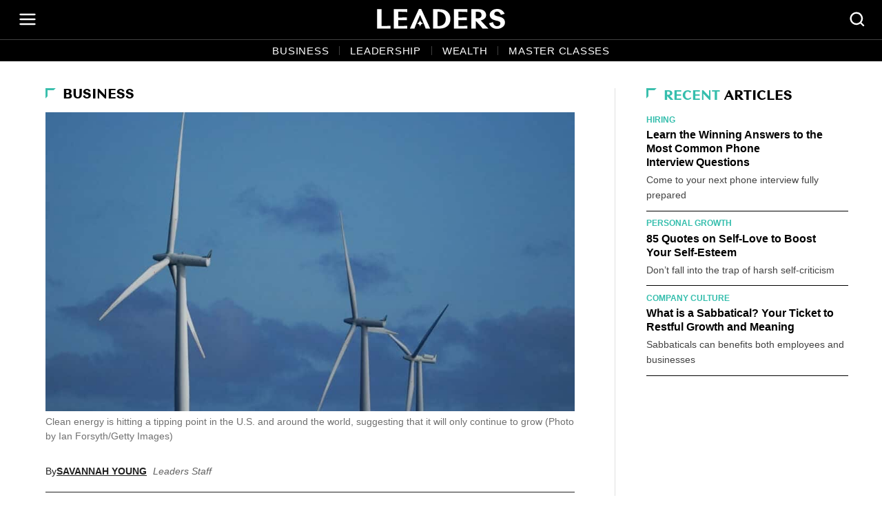

--- FILE ---
content_type: text/html; charset=UTF-8
request_url: https://leaders.com/news/business/clean-energy-no-turning-back/
body_size: 28803
content:
<!DOCTYPE html><html class="no-js " lang="en-US"><head><meta charset="UTF-8"/>
<script>var __ezHttpConsent={setByCat:function(src,tagType,attributes,category,force,customSetScriptFn=null){var setScript=function(){if(force||window.ezTcfConsent[category]){if(typeof customSetScriptFn==='function'){customSetScriptFn();}else{var scriptElement=document.createElement(tagType);scriptElement.src=src;attributes.forEach(function(attr){for(var key in attr){if(attr.hasOwnProperty(key)){scriptElement.setAttribute(key,attr[key]);}}});var firstScript=document.getElementsByTagName(tagType)[0];firstScript.parentNode.insertBefore(scriptElement,firstScript);}}};if(force||(window.ezTcfConsent&&window.ezTcfConsent.loaded)){setScript();}else if(typeof getEzConsentData==="function"){getEzConsentData().then(function(ezTcfConsent){if(ezTcfConsent&&ezTcfConsent.loaded){setScript();}else{console.error("cannot get ez consent data");force=true;setScript();}});}else{force=true;setScript();console.error("getEzConsentData is not a function");}},};</script>
<script>var ezTcfConsent=window.ezTcfConsent?window.ezTcfConsent:{loaded:false,store_info:false,develop_and_improve_services:false,measure_ad_performance:false,measure_content_performance:false,select_basic_ads:false,create_ad_profile:false,select_personalized_ads:false,create_content_profile:false,select_personalized_content:false,understand_audiences:false,use_limited_data_to_select_content:false,};function getEzConsentData(){return new Promise(function(resolve){document.addEventListener("ezConsentEvent",function(event){var ezTcfConsent=event.detail.ezTcfConsent;resolve(ezTcfConsent);});});}</script>
<script>if(typeof _setEzCookies!=='function'){function _setEzCookies(ezConsentData){var cookies=window.ezCookieQueue;for(var i=0;i<cookies.length;i++){var cookie=cookies[i];if(ezConsentData&&ezConsentData.loaded&&ezConsentData[cookie.tcfCategory]){document.cookie=cookie.name+"="+cookie.value;}}}}
window.ezCookieQueue=window.ezCookieQueue||[];if(typeof addEzCookies!=='function'){function addEzCookies(arr){window.ezCookieQueue=[...window.ezCookieQueue,...arr];}}
addEzCookies([{name:"ezoab_444659",value:"mod1; Path=/; Domain=leaders.com; Max-Age=7200",tcfCategory:"store_info",isEzoic:"true",},{name:"ezosuibasgeneris-1",value:"eb085286-c1ec-45dd-7ff0-e347361092f5; Path=/; Domain=leaders.com; Expires=Tue, 19 Jan 2027 08:29:59 UTC; Secure; SameSite=None",tcfCategory:"understand_audiences",isEzoic:"true",}]);if(window.ezTcfConsent&&window.ezTcfConsent.loaded){_setEzCookies(window.ezTcfConsent);}else if(typeof getEzConsentData==="function"){getEzConsentData().then(function(ezTcfConsent){if(ezTcfConsent&&ezTcfConsent.loaded){_setEzCookies(window.ezTcfConsent);}else{console.error("cannot get ez consent data");_setEzCookies(window.ezTcfConsent);}});}else{console.error("getEzConsentData is not a function");_setEzCookies(window.ezTcfConsent);}</script><script type="text/javascript" data-ezscrex='false' data-cfasync='false'>window._ezaq = Object.assign({"edge_cache_status":13,"edge_response_time":64,"url":"https://leaders.com/news/business/clean-energy-no-turning-back/"}, typeof window._ezaq !== "undefined" ? window._ezaq : {});</script><script type="text/javascript" data-ezscrex='false' data-cfasync='false'>window._ezaq = Object.assign({"ab_test_id":"mod1"}, typeof window._ezaq !== "undefined" ? window._ezaq : {});window.__ez=window.__ez||{};window.__ez.tf={};</script><script type="text/javascript" data-ezscrex='false' data-cfasync='false'>window.ezDisableAds = true;</script>
<script data-ezscrex='false' data-cfasync='false' data-pagespeed-no-defer>var __ez=__ez||{};__ez.stms=Date.now();__ez.evt={};__ez.script={};__ez.ck=__ez.ck||{};__ez.template={};__ez.template.isOrig=true;__ez.queue=__ez.queue||function(){var e=0,i=0,t=[],n=!1,o=[],r=[],s=!0,a=function(e,i,n,o,r,s,a){var l=arguments.length>7&&void 0!==arguments[7]?arguments[7]:window,d=this;this.name=e,this.funcName=i,this.parameters=null===n?null:w(n)?n:[n],this.isBlock=o,this.blockedBy=r,this.deleteWhenComplete=s,this.isError=!1,this.isComplete=!1,this.isInitialized=!1,this.proceedIfError=a,this.fWindow=l,this.isTimeDelay=!1,this.process=function(){f("... func = "+e),d.isInitialized=!0,d.isComplete=!0,f("... func.apply: "+e);var i=d.funcName.split("."),n=null,o=this.fWindow||window;i.length>3||(n=3===i.length?o[i[0]][i[1]][i[2]]:2===i.length?o[i[0]][i[1]]:o[d.funcName]),null!=n&&n.apply(null,this.parameters),!0===d.deleteWhenComplete&&delete t[e],!0===d.isBlock&&(f("----- F'D: "+d.name),m())}},l=function(e,i,t,n,o,r,s){var a=arguments.length>7&&void 0!==arguments[7]?arguments[7]:window,l=this;this.name=e,this.path=i,this.async=o,this.defer=r,this.isBlock=t,this.blockedBy=n,this.isInitialized=!1,this.isError=!1,this.isComplete=!1,this.proceedIfError=s,this.fWindow=a,this.isTimeDelay=!1,this.isPath=function(e){return"/"===e[0]&&"/"!==e[1]},this.getSrc=function(e){return void 0!==window.__ezScriptHost&&this.isPath(e)&&"banger.js"!==this.name?window.__ezScriptHost+e:e},this.process=function(){l.isInitialized=!0,f("... file = "+e);var i=this.fWindow?this.fWindow.document:document,t=i.createElement("script");t.src=this.getSrc(this.path),!0===o?t.async=!0:!0===r&&(t.defer=!0),t.onerror=function(){var e={url:window.location.href,name:l.name,path:l.path,user_agent:window.navigator.userAgent};"undefined"!=typeof _ezaq&&(e.pageview_id=_ezaq.page_view_id);var i=encodeURIComponent(JSON.stringify(e)),t=new XMLHttpRequest;t.open("GET","//g.ezoic.net/ezqlog?d="+i,!0),t.send(),f("----- ERR'D: "+l.name),l.isError=!0,!0===l.isBlock&&m()},t.onreadystatechange=t.onload=function(){var e=t.readyState;f("----- F'D: "+l.name),e&&!/loaded|complete/.test(e)||(l.isComplete=!0,!0===l.isBlock&&m())},i.getElementsByTagName("head")[0].appendChild(t)}},d=function(e,i){this.name=e,this.path="",this.async=!1,this.defer=!1,this.isBlock=!1,this.blockedBy=[],this.isInitialized=!0,this.isError=!1,this.isComplete=i,this.proceedIfError=!1,this.isTimeDelay=!1,this.process=function(){}};function c(e,i,n,s,a,d,c,u,f){var m=new l(e,i,n,s,a,d,c,f);!0===u?o[e]=m:r[e]=m,t[e]=m,h(m)}function h(e){!0!==u(e)&&0!=s&&e.process()}function u(e){if(!0===e.isTimeDelay&&!1===n)return f(e.name+" blocked = TIME DELAY!"),!0;if(w(e.blockedBy))for(var i=0;i<e.blockedBy.length;i++){var o=e.blockedBy[i];if(!1===t.hasOwnProperty(o))return f(e.name+" blocked = "+o),!0;if(!0===e.proceedIfError&&!0===t[o].isError)return!1;if(!1===t[o].isComplete)return f(e.name+" blocked = "+o),!0}return!1}function f(e){var i=window.location.href,t=new RegExp("[?&]ezq=([^&#]*)","i").exec(i);"1"===(t?t[1]:null)&&console.debug(e)}function m(){++e>200||(f("let's go"),p(o),p(r))}function p(e){for(var i in e)if(!1!==e.hasOwnProperty(i)){var t=e[i];!0===t.isComplete||u(t)||!0===t.isInitialized||!0===t.isError?!0===t.isError?f(t.name+": error"):!0===t.isComplete?f(t.name+": complete already"):!0===t.isInitialized&&f(t.name+": initialized already"):t.process()}}function w(e){return"[object Array]"==Object.prototype.toString.call(e)}return window.addEventListener("load",(function(){setTimeout((function(){n=!0,f("TDELAY -----"),m()}),5e3)}),!1),{addFile:c,addFileOnce:function(e,i,n,o,r,s,a,l,d){t[e]||c(e,i,n,o,r,s,a,l,d)},addDelayFile:function(e,i){var n=new l(e,i,!1,[],!1,!1,!0);n.isTimeDelay=!0,f(e+" ...  FILE! TDELAY"),r[e]=n,t[e]=n,h(n)},addFunc:function(e,n,s,l,d,c,u,f,m,p){!0===c&&(e=e+"_"+i++);var w=new a(e,n,s,l,d,u,f,p);!0===m?o[e]=w:r[e]=w,t[e]=w,h(w)},addDelayFunc:function(e,i,n){var o=new a(e,i,n,!1,[],!0,!0);o.isTimeDelay=!0,f(e+" ...  FUNCTION! TDELAY"),r[e]=o,t[e]=o,h(o)},items:t,processAll:m,setallowLoad:function(e){s=e},markLoaded:function(e){if(e&&0!==e.length){if(e in t){var i=t[e];!0===i.isComplete?f(i.name+" "+e+": error loaded duplicate"):(i.isComplete=!0,i.isInitialized=!0)}else t[e]=new d(e,!0);f("markLoaded dummyfile: "+t[e].name)}},logWhatsBlocked:function(){for(var e in t)!1!==t.hasOwnProperty(e)&&u(t[e])}}}();__ez.evt.add=function(e,t,n){e.addEventListener?e.addEventListener(t,n,!1):e.attachEvent?e.attachEvent("on"+t,n):e["on"+t]=n()},__ez.evt.remove=function(e,t,n){e.removeEventListener?e.removeEventListener(t,n,!1):e.detachEvent?e.detachEvent("on"+t,n):delete e["on"+t]};__ez.script.add=function(e){var t=document.createElement("script");t.src=e,t.async=!0,t.type="text/javascript",document.getElementsByTagName("head")[0].appendChild(t)};__ez.dot=__ez.dot||{};__ez.queue.addFileOnce('/detroitchicago/boise.js', '/detroitchicago/boise.js?gcb=195-0&cb=5', true, [], true, false, true, false);__ez.queue.addFileOnce('/parsonsmaize/abilene.js', '/parsonsmaize/abilene.js?gcb=195-0&cb=e80eca0cdb', true, [], true, false, true, false);__ez.queue.addFileOnce('/parsonsmaize/mulvane.js', '/parsonsmaize/mulvane.js?gcb=195-0&cb=e75e48eec0', true, ['/parsonsmaize/abilene.js'], true, false, true, false);__ez.queue.addFileOnce('/detroitchicago/birmingham.js', '/detroitchicago/birmingham.js?gcb=195-0&cb=539c47377c', true, ['/parsonsmaize/abilene.js'], true, false, true, false);</script>
<script data-ezscrex="false" type="text/javascript" data-cfasync="false">window._ezaq = Object.assign({"ad_cache_level":0,"adpicker_placement_cnt":0,"ai_placeholder_cache_level":0,"ai_placeholder_placement_cnt":-1,"article_category":"Business","author":"Savannah Young","domain":"leaders.com","domain_id":444659,"ezcache_level":2,"ezcache_skip_code":0,"has_bad_image":0,"has_bad_words":0,"is_sitespeed":0,"lt_cache_level":0,"publish_date":"2022-10-18","response_size":113880,"response_size_orig":108124,"response_time_orig":52,"template_id":5,"url":"https://leaders.com/news/business/clean-energy-no-turning-back/","word_count":0,"worst_bad_word_level":0}, typeof window._ezaq !== "undefined" ? window._ezaq : {});__ez.queue.markLoaded('ezaqBaseReady');</script>
<script type='text/javascript' data-ezscrex='false' data-cfasync='false'>
window.ezAnalyticsStatic = true;

function analyticsAddScript(script) {
	var ezDynamic = document.createElement('script');
	ezDynamic.type = 'text/javascript';
	ezDynamic.innerHTML = script;
	document.head.appendChild(ezDynamic);
}
function getCookiesWithPrefix() {
    var allCookies = document.cookie.split(';');
    var cookiesWithPrefix = {};

    for (var i = 0; i < allCookies.length; i++) {
        var cookie = allCookies[i].trim();

        for (var j = 0; j < arguments.length; j++) {
            var prefix = arguments[j];
            if (cookie.indexOf(prefix) === 0) {
                var cookieParts = cookie.split('=');
                var cookieName = cookieParts[0];
                var cookieValue = cookieParts.slice(1).join('=');
                cookiesWithPrefix[cookieName] = decodeURIComponent(cookieValue);
                break; // Once matched, no need to check other prefixes
            }
        }
    }

    return cookiesWithPrefix;
}
function productAnalytics() {
	var d = {"pr":[6],"omd5":"f613cd3cc502a1b23da907ba4a909ddf","nar":"risk score"};
	d.u = _ezaq.url;
	d.p = _ezaq.page_view_id;
	d.v = _ezaq.visit_uuid;
	d.ab = _ezaq.ab_test_id;
	d.e = JSON.stringify(_ezaq);
	d.ref = document.referrer;
	d.c = getCookiesWithPrefix('active_template', 'ez', 'lp_');
	if(typeof ez_utmParams !== 'undefined') {
		d.utm = ez_utmParams;
	}

	var dataText = JSON.stringify(d);
	var xhr = new XMLHttpRequest();
	xhr.open('POST','/ezais/analytics?cb=1', true);
	xhr.onload = function () {
		if (xhr.status!=200) {
            return;
		}

        if(document.readyState !== 'loading') {
            analyticsAddScript(xhr.response);
            return;
        }

        var eventFunc = function() {
            if(document.readyState === 'loading') {
                return;
            }
            document.removeEventListener('readystatechange', eventFunc, false);
            analyticsAddScript(xhr.response);
        };

        document.addEventListener('readystatechange', eventFunc, false);
	};
	xhr.setRequestHeader('Content-Type','text/plain');
	xhr.send(dataText);
}
__ez.queue.addFunc("productAnalytics", "productAnalytics", null, true, ['ezaqBaseReady'], false, false, false, true);
</script><base href="https://leaders.com/news/business/clean-energy-no-turning-back/"/>
    <script>(function(w,d,s,l,i){w[l]=w[l]||[];w[l].push({'gtm.start':
  new Date().getTime(),event:'gtm.js'});var f=d.getElementsByTagName(s)[0],
  j=d.createElement(s),dl=l!='dataLayer'?'&l='+l:'';j.async=true;j.src=
  'https://www.googletagmanager.com/gtm.js?id='+i+dl;f.parentNode.insertBefore(j,f);
  })(window,document,'script','dataLayer','GTM-PG9V7GC');</script>
  
  <script>

(function(i,s,o,g,r,a,m){i['GoogleAnalyticsObject']=r;i[r]=i[r]||function(){
    (i[r].q=i[r].q||[]).push(arguments)},i[r].l=1*new Date();a=s.createElement(o),
    m=s.getElementsByTagName(o)
    [0];a.async=1;a.src=g;m.parentNode.insertBefore(a,m)
    })(window,document,'script','//www.google-analytics.com/analytics.js','ga')

  </script>

  
<script type="text/javascript">
/* <![CDATA[ */
var gform;gform||(document.addEventListener("gform_main_scripts_loaded",function(){gform.scriptsLoaded=!0}),document.addEventListener("gform/theme/scripts_loaded",function(){gform.themeScriptsLoaded=!0}),window.addEventListener("DOMContentLoaded",function(){gform.domLoaded=!0}),gform={domLoaded:!1,scriptsLoaded:!1,themeScriptsLoaded:!1,isFormEditor:()=>"function"==typeof InitializeEditor,callIfLoaded:function(o){return!(!gform.domLoaded||!gform.scriptsLoaded||!gform.themeScriptsLoaded&&!gform.isFormEditor()||(gform.isFormEditor()&&console.warn("The use of gform.initializeOnLoaded() is deprecated in the form editor context and will be removed in Gravity Forms 3.1."),o(),0))},initializeOnLoaded:function(o){gform.callIfLoaded(o)||(document.addEventListener("gform_main_scripts_loaded",()=>{gform.scriptsLoaded=!0,gform.callIfLoaded(o)}),document.addEventListener("gform/theme/scripts_loaded",()=>{gform.themeScriptsLoaded=!0,gform.callIfLoaded(o)}),window.addEventListener("DOMContentLoaded",()=>{gform.domLoaded=!0,gform.callIfLoaded(o)}))},hooks:{action:{},filter:{}},addAction:function(o,r,e,t){gform.addHook("action",o,r,e,t)},addFilter:function(o,r,e,t){gform.addHook("filter",o,r,e,t)},doAction:function(o){gform.doHook("action",o,arguments)},applyFilters:function(o){return gform.doHook("filter",o,arguments)},removeAction:function(o,r){gform.removeHook("action",o,r)},removeFilter:function(o,r,e){gform.removeHook("filter",o,r,e)},addHook:function(o,r,e,t,n){null==gform.hooks[o][r]&&(gform.hooks[o][r]=[]);var d=gform.hooks[o][r];null==n&&(n=r+"_"+d.length),gform.hooks[o][r].push({tag:n,callable:e,priority:t=null==t?10:t})},doHook:function(r,o,e){var t;if(e=Array.prototype.slice.call(e,1),null!=gform.hooks[r][o]&&((o=gform.hooks[r][o]).sort(function(o,r){return o.priority-r.priority}),o.forEach(function(o){"function"!=typeof(t=o.callable)&&(t=window[t]),"action"==r?t.apply(null,e):e[0]=t.apply(null,e)})),"filter"==r)return e[0]},removeHook:function(o,r,t,n){var e;null!=gform.hooks[o][r]&&(e=(e=gform.hooks[o][r]).filter(function(o,r,e){return!!(null!=n&&n!=o.tag||null!=t&&t!=o.priority)}),gform.hooks[o][r]=e)}});
/* ]]> */
</script>

  <meta name="viewport" content="width=device-width, initial-scale=1.0"/>
  <meta http-equiv="X-UA-Compatible" content="IE=edge,chrome=1"/> <!-- Google Chrome Frame for IE -->

  <link rel="profile" href="https://gmpg.org/xfn/11" />
  <link rel="pingback" href=""/>

    <script>!function(n){if(!window.cnxps){window.cnxps={},window.cnxps.cmd=[];var t=n.createElement('iframe');t.src='javascript:false'; t.display='none',t.onload=function(){var n=t.contentWindow.document,c=n.createElement('script');c.src='//cd.connatix.com/connatix.playspace.js?cid=d5c08bb0-aac7-47ee-a414-99e239c45d9d',c.setAttribute('async','1'),c.setAttribute('type','text/javascript'),n.body.appendChild(c)},n.head.appendChild(t)}}(document);</script>
    
<!-- Author Meta Tags by Molongui Authorship, visit: https://wordpress.org/plugins/molongui-authorship/ -->
<meta name="author" content="Savannah Young"/>
<!-- /Molongui Authorship -->

<script>(function(html){html.className = html.className.replace(/\bno-js\b/,'js')})(document.documentElement);</script>
<meta name="robots" content="index, follow, max-image-preview:large, max-snippet:-1, max-video-preview:-1"/>
	<style>img:is([sizes="auto" i], [sizes^="auto," i]) { contain-intrinsic-size: 3000px 1500px }</style>
	
	<!-- This site is optimized with the Yoast SEO Premium plugin v25.9 (Yoast SEO v26.6) - https://yoast.com/wordpress/plugins/seo/ -->
	<title>Clean Energy—No Turning Back</title>
	<meta name="description" content="Clean energy is hitting a tipping point in the U.S. and around the world, suggesting that it will only continue to grow"/>
	<link rel="canonical" href="https://leaders.com/news/business/clean-energy-no-turning-back/"/>
	<meta property="og:locale" content="en_US"/>
	<meta property="og:type" content="article"/>
	<meta property="og:title" content="Clean Energy—No Turning Back"/>
	<meta property="og:description" content="Clean energy is hitting a tipping point in the U.S. and around the world, suggesting that it will only continue to grow"/>
	<meta property="og:url" content="https://leaders.com/news/business/clean-energy-no-turning-back/"/>
	<meta property="og:site_name" content="Leaders.com"/>
	<meta property="article:modified_time" content="2022-10-18T21:06:48+00:00"/>
	<meta property="og:image" content="https://leaders.com/wp-content/uploads/2022/10/GettyImages-1434420317.jpg"/>
	<meta property="og:image:width" content="1024"/>
	<meta property="og:image:height" content="683"/>
	<meta property="og:image:type" content="image/jpeg"/>
	<meta name="twitter:card" content="summary_large_image"/>
	<meta name="twitter:label1" content="Est. reading time"/>
	<meta name="twitter:data1" content="2 minutes"/>
	<script type="application/ld+json" class="yoast-schema-graph">{"@context":"https://schema.org","@graph":[{"@type":"NewsArticle","@id":"https://leaders.com/news/business/clean-energy-no-turning-back/#article","isPartOf":{"@id":"https://leaders.com/news/business/clean-energy-no-turning-back/"},"author":{"name":"Savannah Young","@id":"https://leaders.com/#/schema/person/6695bbb957d1bd4f4defd2f0dcf98326"},"headline":"Clean Energy—No Turning&nbsp;Back","datePublished":"2022-10-18T16:39:42+00:00","dateModified":"2022-10-18T21:06:48+00:00","mainEntityOfPage":{"@id":"https://leaders.com/news/business/clean-energy-no-turning-back/"},"wordCount":359,"publisher":{"@id":"https://leaders.com/#organization"},"image":{"@id":"https://leaders.com/news/business/clean-energy-no-turning-back/#primaryimage"},"thumbnailUrl":"https://leaders.com/wp-content/uploads/2022/10/GettyImages-1434420317.jpg","articleSection":["Business","Top Stories"],"inLanguage":"en-US","copyrightYear":"2022","copyrightHolder":{"@id":"https://leaders.com/#organization"}},{"@type":"WebPage","@id":"https://leaders.com/news/business/clean-energy-no-turning-back/","url":"https://leaders.com/news/business/clean-energy-no-turning-back/","name":"Clean Energy—No Turning Back","isPartOf":{"@id":"https://leaders.com/#website"},"primaryImageOfPage":{"@id":"https://leaders.com/news/business/clean-energy-no-turning-back/#primaryimage"},"image":{"@id":"https://leaders.com/news/business/clean-energy-no-turning-back/#primaryimage"},"thumbnailUrl":"https://leaders.com/wp-content/uploads/2022/10/GettyImages-1434420317.jpg","datePublished":"2022-10-18T16:39:42+00:00","dateModified":"2022-10-18T21:06:48+00:00","description":"Clean energy is hitting a tipping point in the U.S. and around the world, suggesting that it will only continue to grow","breadcrumb":{"@id":"https://leaders.com/news/business/clean-energy-no-turning-back/#breadcrumb"},"inLanguage":"en-US","potentialAction":[{"@type":"ReadAction","target":["https://leaders.com/news/business/clean-energy-no-turning-back/"]}]},{"@type":"ImageObject","inLanguage":"en-US","@id":"https://leaders.com/news/business/clean-energy-no-turning-back/#primaryimage","url":"https://leaders.com/wp-content/uploads/2022/10/GettyImages-1434420317.jpg","contentUrl":"https://leaders.com/wp-content/uploads/2022/10/GettyImages-1434420317.jpg","width":1024,"height":683,"caption":"Clean energy is hitting a tipping point in the U.S. and around the world, suggesting that it will only continue to grow (Photo by Ian Forsyth/Getty Images)"},{"@type":"BreadcrumbList","@id":"https://leaders.com/news/business/clean-energy-no-turning-back/#breadcrumb","itemListElement":[{"@type":"ListItem","position":1,"name":"Home","item":"https://leaders.com/"},{"@type":"ListItem","position":2,"name":"News","item":"https://leaders.com/news/"},{"@type":"ListItem","position":3,"name":"Clean Energy—No Turning Back"}]},{"@type":"WebSite","@id":"https://leaders.com/#website","url":"https://leaders.com/","name":"Leaders.com","description":"Business news and leadership articles for the entrepreneur","publisher":{"@id":"https://leaders.com/#organization"},"potentialAction":[{"@type":"SearchAction","target":{"@type":"EntryPoint","urlTemplate":"https://leaders.com/?s={search_term_string}"},"query-input":{"@type":"PropertyValueSpecification","valueRequired":true,"valueName":"search_term_string"}}],"inLanguage":"en-US"},{"@type":"Organization","@id":"https://leaders.com/#organization","name":"Leaders","url":"https://leaders.com/","logo":{"@type":"ImageObject","inLanguage":"en-US","@id":"https://leaders.com/#/schema/logo/image/","url":"https://leaders.com/wp-content/uploads/2022/05/leaders-share-image.png","contentUrl":"https://leaders.com/wp-content/uploads/2022/05/leaders-share-image.png","width":1200,"height":675,"caption":"Leaders"},"image":{"@id":"https://leaders.com/#/schema/logo/image/"}},{"@type":"Person","@id":"https://leaders.com/#/schema/person/6695bbb957d1bd4f4defd2f0dcf98326","name":"Savannah Young","image":{"@type":"ImageObject","inLanguage":"en-US","@id":"https://leaders.com/#/schema/person/image/","url":"https://www.leaders.com/wp-content/uploads/2022/11/Untitled-design-22.png","contentUrl":"https://www.leaders.com/wp-content/uploads/2022/11/Untitled-design-22.png","caption":"Savannah Young"},"description":"Savannah Young is a news writer for Leaders Media. Previously, she was a digital reporter for WATE Channel 6 (ABC) in Knoxville, Tennessee. Prior to that she graduated from Tennessee Technological University with a degree in Communications focusing in Public Relations with an emphasis in English and Literature. She has a strong news background with a focus in digital media. She joined Leaders in July 2022.","url":"https://leaders.com/author/savannah-young/"}]}</script>
	<!-- / Yoast SEO Premium plugin. -->


<link rel="dns-prefetch" href="//cdnjs.cloudflare.com"/>

<!-- LCSEO current path: news/business/clean-energy-no-turning-back -->
<!-- LCSEO: no overrides found -->
<link rel="stylesheet" id="wp-block-library-css" href="https://leaders.com/wp-includes/css/dist/block-library/style.min.css?ver=6.8.3" type="text/css" media="all"/>
<style id="classic-theme-styles-inline-css" type="text/css">
/*! This file is auto-generated */
.wp-block-button__link{color:#fff;background-color:#32373c;border-radius:9999px;box-shadow:none;text-decoration:none;padding:calc(.667em + 2px) calc(1.333em + 2px);font-size:1.125em}.wp-block-file__button{background:#32373c;color:#fff;text-decoration:none}
</style>
<style id="global-styles-inline-css" type="text/css">
:root{--wp--preset--aspect-ratio--square: 1;--wp--preset--aspect-ratio--4-3: 4/3;--wp--preset--aspect-ratio--3-4: 3/4;--wp--preset--aspect-ratio--3-2: 3/2;--wp--preset--aspect-ratio--2-3: 2/3;--wp--preset--aspect-ratio--16-9: 16/9;--wp--preset--aspect-ratio--9-16: 9/16;--wp--preset--color--black: #000000;--wp--preset--color--cyan-bluish-gray: #abb8c3;--wp--preset--color--white: #FFFFFF;--wp--preset--color--pale-pink: #f78da7;--wp--preset--color--vivid-red: #cf2e2e;--wp--preset--color--luminous-vivid-orange: #ff6900;--wp--preset--color--luminous-vivid-amber: #fcb900;--wp--preset--color--light-green-cyan: #7bdcb5;--wp--preset--color--vivid-green-cyan: #00d084;--wp--preset--color--pale-cyan-blue: #8ed1fc;--wp--preset--color--vivid-cyan-blue: #0693e3;--wp--preset--color--vivid-purple: #9b51e0;--wp--preset--color--primary: #000000;--wp--preset--color--primary-bg: #EFEFEF;--wp--preset--color--secondary: #35BEAD;--wp--preset--color--secondary-bg: #f2f9f7;--wp--preset--color--tertiary: #0F8892;--wp--preset--color--tertiary-bg: #E7F3F4;--wp--preset--color--lightgray: #F5F5F5;--wp--preset--color--midgray: #757575;--wp--preset--color--darkgray: #424242;--wp--preset--color--darkestgray: #1B1B1B;--wp--preset--color--accent: #F2A814;--wp--preset--color--accent-blue: #009ADD;--wp--preset--color--accent-purple: #8231A6;--wp--preset--gradient--vivid-cyan-blue-to-vivid-purple: linear-gradient(135deg,rgba(6,147,227,1) 0%,rgb(155,81,224) 100%);--wp--preset--gradient--light-green-cyan-to-vivid-green-cyan: linear-gradient(135deg,rgb(122,220,180) 0%,rgb(0,208,130) 100%);--wp--preset--gradient--luminous-vivid-amber-to-luminous-vivid-orange: linear-gradient(135deg,rgba(252,185,0,1) 0%,rgba(255,105,0,1) 100%);--wp--preset--gradient--luminous-vivid-orange-to-vivid-red: linear-gradient(135deg,rgba(255,105,0,1) 0%,rgb(207,46,46) 100%);--wp--preset--gradient--very-light-gray-to-cyan-bluish-gray: linear-gradient(135deg,rgb(238,238,238) 0%,rgb(169,184,195) 100%);--wp--preset--gradient--cool-to-warm-spectrum: linear-gradient(135deg,rgb(74,234,220) 0%,rgb(151,120,209) 20%,rgb(207,42,186) 40%,rgb(238,44,130) 60%,rgb(251,105,98) 80%,rgb(254,248,76) 100%);--wp--preset--gradient--blush-light-purple: linear-gradient(135deg,rgb(255,206,236) 0%,rgb(152,150,240) 100%);--wp--preset--gradient--blush-bordeaux: linear-gradient(135deg,rgb(254,205,165) 0%,rgb(254,45,45) 50%,rgb(107,0,62) 100%);--wp--preset--gradient--luminous-dusk: linear-gradient(135deg,rgb(255,203,112) 0%,rgb(199,81,192) 50%,rgb(65,88,208) 100%);--wp--preset--gradient--pale-ocean: linear-gradient(135deg,rgb(255,245,203) 0%,rgb(182,227,212) 50%,rgb(51,167,181) 100%);--wp--preset--gradient--electric-grass: linear-gradient(135deg,rgb(202,248,128) 0%,rgb(113,206,126) 100%);--wp--preset--gradient--midnight: linear-gradient(135deg,rgb(2,3,129) 0%,rgb(40,116,252) 100%);--wp--preset--font-size--small: 14px;--wp--preset--font-size--medium: 18px;--wp--preset--font-size--large: 20px;--wp--preset--font-size--x-large: 24px;--wp--preset--font-size--gargantuan: 60px;--wp--preset--font-size--colossal: 50px;--wp--preset--font-size--gigantic: 40px;--wp--preset--font-size--jumbo: 36px;--wp--preset--font-size--huge: 32px;--wp--preset--font-size--big: 28px;--wp--preset--font-size--regular: 16px;--wp--preset--font-size--tiny: 12px;--wp--preset--spacing--20: 0.44rem;--wp--preset--spacing--30: 0.67rem;--wp--preset--spacing--40: 1rem;--wp--preset--spacing--50: 1.5rem;--wp--preset--spacing--60: 2.25rem;--wp--preset--spacing--70: 3.38rem;--wp--preset--spacing--80: 5.06rem;--wp--preset--shadow--natural: 6px 6px 9px rgba(0, 0, 0, 0.2);--wp--preset--shadow--deep: 12px 12px 50px rgba(0, 0, 0, 0.4);--wp--preset--shadow--sharp: 6px 6px 0px rgba(0, 0, 0, 0.2);--wp--preset--shadow--outlined: 6px 6px 0px -3px rgba(255, 255, 255, 1), 6px 6px rgba(0, 0, 0, 1);--wp--preset--shadow--crisp: 6px 6px 0px rgba(0, 0, 0, 1);}:where(.is-layout-flex){gap: 0.5em;}:where(.is-layout-grid){gap: 0.5em;}body .is-layout-flex{display: flex;}.is-layout-flex{flex-wrap: wrap;align-items: center;}.is-layout-flex > :is(*, div){margin: 0;}body .is-layout-grid{display: grid;}.is-layout-grid > :is(*, div){margin: 0;}:where(.wp-block-columns.is-layout-flex){gap: 2em;}:where(.wp-block-columns.is-layout-grid){gap: 2em;}:where(.wp-block-post-template.is-layout-flex){gap: 1.25em;}:where(.wp-block-post-template.is-layout-grid){gap: 1.25em;}.has-black-color{color: var(--wp--preset--color--black) !important;}.has-cyan-bluish-gray-color{color: var(--wp--preset--color--cyan-bluish-gray) !important;}.has-white-color{color: var(--wp--preset--color--white) !important;}.has-pale-pink-color{color: var(--wp--preset--color--pale-pink) !important;}.has-vivid-red-color{color: var(--wp--preset--color--vivid-red) !important;}.has-luminous-vivid-orange-color{color: var(--wp--preset--color--luminous-vivid-orange) !important;}.has-luminous-vivid-amber-color{color: var(--wp--preset--color--luminous-vivid-amber) !important;}.has-light-green-cyan-color{color: var(--wp--preset--color--light-green-cyan) !important;}.has-vivid-green-cyan-color{color: var(--wp--preset--color--vivid-green-cyan) !important;}.has-pale-cyan-blue-color{color: var(--wp--preset--color--pale-cyan-blue) !important;}.has-vivid-cyan-blue-color{color: var(--wp--preset--color--vivid-cyan-blue) !important;}.has-vivid-purple-color{color: var(--wp--preset--color--vivid-purple) !important;}.has-black-background-color{background-color: var(--wp--preset--color--black) !important;}.has-cyan-bluish-gray-background-color{background-color: var(--wp--preset--color--cyan-bluish-gray) !important;}.has-white-background-color{background-color: var(--wp--preset--color--white) !important;}.has-pale-pink-background-color{background-color: var(--wp--preset--color--pale-pink) !important;}.has-vivid-red-background-color{background-color: var(--wp--preset--color--vivid-red) !important;}.has-luminous-vivid-orange-background-color{background-color: var(--wp--preset--color--luminous-vivid-orange) !important;}.has-luminous-vivid-amber-background-color{background-color: var(--wp--preset--color--luminous-vivid-amber) !important;}.has-light-green-cyan-background-color{background-color: var(--wp--preset--color--light-green-cyan) !important;}.has-vivid-green-cyan-background-color{background-color: var(--wp--preset--color--vivid-green-cyan) !important;}.has-pale-cyan-blue-background-color{background-color: var(--wp--preset--color--pale-cyan-blue) !important;}.has-vivid-cyan-blue-background-color{background-color: var(--wp--preset--color--vivid-cyan-blue) !important;}.has-vivid-purple-background-color{background-color: var(--wp--preset--color--vivid-purple) !important;}.has-black-border-color{border-color: var(--wp--preset--color--black) !important;}.has-cyan-bluish-gray-border-color{border-color: var(--wp--preset--color--cyan-bluish-gray) !important;}.has-white-border-color{border-color: var(--wp--preset--color--white) !important;}.has-pale-pink-border-color{border-color: var(--wp--preset--color--pale-pink) !important;}.has-vivid-red-border-color{border-color: var(--wp--preset--color--vivid-red) !important;}.has-luminous-vivid-orange-border-color{border-color: var(--wp--preset--color--luminous-vivid-orange) !important;}.has-luminous-vivid-amber-border-color{border-color: var(--wp--preset--color--luminous-vivid-amber) !important;}.has-light-green-cyan-border-color{border-color: var(--wp--preset--color--light-green-cyan) !important;}.has-vivid-green-cyan-border-color{border-color: var(--wp--preset--color--vivid-green-cyan) !important;}.has-pale-cyan-blue-border-color{border-color: var(--wp--preset--color--pale-cyan-blue) !important;}.has-vivid-cyan-blue-border-color{border-color: var(--wp--preset--color--vivid-cyan-blue) !important;}.has-vivid-purple-border-color{border-color: var(--wp--preset--color--vivid-purple) !important;}.has-vivid-cyan-blue-to-vivid-purple-gradient-background{background: var(--wp--preset--gradient--vivid-cyan-blue-to-vivid-purple) !important;}.has-light-green-cyan-to-vivid-green-cyan-gradient-background{background: var(--wp--preset--gradient--light-green-cyan-to-vivid-green-cyan) !important;}.has-luminous-vivid-amber-to-luminous-vivid-orange-gradient-background{background: var(--wp--preset--gradient--luminous-vivid-amber-to-luminous-vivid-orange) !important;}.has-luminous-vivid-orange-to-vivid-red-gradient-background{background: var(--wp--preset--gradient--luminous-vivid-orange-to-vivid-red) !important;}.has-very-light-gray-to-cyan-bluish-gray-gradient-background{background: var(--wp--preset--gradient--very-light-gray-to-cyan-bluish-gray) !important;}.has-cool-to-warm-spectrum-gradient-background{background: var(--wp--preset--gradient--cool-to-warm-spectrum) !important;}.has-blush-light-purple-gradient-background{background: var(--wp--preset--gradient--blush-light-purple) !important;}.has-blush-bordeaux-gradient-background{background: var(--wp--preset--gradient--blush-bordeaux) !important;}.has-luminous-dusk-gradient-background{background: var(--wp--preset--gradient--luminous-dusk) !important;}.has-pale-ocean-gradient-background{background: var(--wp--preset--gradient--pale-ocean) !important;}.has-electric-grass-gradient-background{background: var(--wp--preset--gradient--electric-grass) !important;}.has-midnight-gradient-background{background: var(--wp--preset--gradient--midnight) !important;}.has-small-font-size{font-size: var(--wp--preset--font-size--small) !important;}.has-medium-font-size{font-size: var(--wp--preset--font-size--medium) !important;}.has-large-font-size{font-size: var(--wp--preset--font-size--large) !important;}.has-x-large-font-size{font-size: var(--wp--preset--font-size--x-large) !important;}
:where(.wp-block-post-template.is-layout-flex){gap: 1.25em;}:where(.wp-block-post-template.is-layout-grid){gap: 1.25em;}
:where(.wp-block-columns.is-layout-flex){gap: 2em;}:where(.wp-block-columns.is-layout-grid){gap: 2em;}
:root :where(.wp-block-pullquote){font-size: 1.5em;line-height: 1.6;}
</style>
<link rel="stylesheet" id="dashicons-css" href="https://leaders.com/wp-includes/css/dashicons.min.css?ver=6.8.3" type="text/css" media="all"/>
<link rel="stylesheet" id="LeadConnector-css" href="https://leaders.com/wp-content/plugins/leadconnector/public/css/lc-public.css?ver=3.0.16" type="text/css" media="all"/>
<link rel="stylesheet" id="theme-style-css" href="https://leaders.com/wp-content/themes/leaders-2021/style.css?ver=1766826132" type="text/css" media="all"/>
<link rel="stylesheet" id="ap-style-css" href="https://leaders.com/wp-content/themes/leaders-2021/assets/css/main.css?ver=1763676868" type="text/css" media="all"/>
<link rel="stylesheet" id="font-awesome-css" href="https://cdnjs.cloudflare.com/ajax/libs/font-awesome/6.2.1/css/all.min.css?ver=6.8.3" type="text/css" media="all"/>
<link rel="stylesheet" id="block-acf-key-insights-css" href="https://leaders.com/wp-content/themes/leaders-2021/inc/blocks/key-insights/block-key-insights.css?ver=1688056842" type="text/css" media="all"/>
<script type="text/javascript" src="https://leaders.com/wp-includes/js/jquery/jquery.min.js?ver=3.7.1" id="jquery-core-js"></script>
<script type="text/javascript" src="https://leaders.com/wp-content/plugins/stock-market-ticker/assets/stockdio-wp.js?ver=1.9.24" id="customStockdioJs-js"></script>
<link rel="https://api.w.org/" href="https://leaders.com/wp-json/"/><link rel="alternate" title="JSON" type="application/json" href="https://leaders.com/wp-json/wp/v2/news/19542"/><link rel="alternate" title="oEmbed (JSON)" type="application/json+oembed" href="https://leaders.com/wp-json/oembed/1.0/embed?url=https%3A%2F%2Fleaders.com%2Fnews%2Fbusiness%2Fclean-energy-no-turning-back%2F"/>
<link rel="alternate" title="oEmbed (XML)" type="text/xml+oembed" href="https://leaders.com/wp-json/oembed/1.0/embed?url=https%3A%2F%2Fleaders.com%2Fnews%2Fbusiness%2Fclean-energy-no-turning-back%2F&amp;format=xml"/>

<!-- Spiny Metadata JSON -->
<script type="application/json" data-spiny-metadata="">
{"wordpress":{"plugin":{"version":"1.1.10"},"version":"6.8.3","multisite":false,"api":{"root":"https:\/\/leaders.com\/wp-json\/","post":null}},"php":{"version":"8.1.28"},"providers":["wp-data","wp-abtest","wp-ads-handler","generic-wordpress-static-provider","wp-snowplow","wp-lib-bidroll","wp-lib-orion"],"abtest":[],"br":{"pageTargeting":{"ptype":"article","authorName":"savannah-young","authorId":"31","contentId":19542,"categoryKey":10,"category":"Business","platform":"web","section":"Business","tags":[]}},"spDataObj":[{"schema":"iglu:ai.spiny\/page\/jsonschema\/1-0-9","data":{"contentId":"19542","pageType":"article","datePosted":"2022-10-18T16:39:42+00:00","dateModified":"2022-10-18T21:06:48+00:00","title":"Clean Energy\u2014No Turning Back","primaryCategory":{"id":"10","name":"Business"},"categories":[{"name":"Business","id":"10","hrank":1},{"name":"Top Stories","id":"64"}],"keywords":null,"wordCount":352,"canonical":{"url":"https:\/\/leaders.com\/news\/business\/clean-energy-no-turning-back\/","path":"\/news\/business\/clean-energy-no-turning-back\/","slug":null},"premium":null,"sessionReferrer":"direct"}},{"schema":"iglu:ai.spiny\/site\/jsonschema\/1-0-0","data":{"id":null,"status":null,"type":null}},{"schema":"iglu:ai.spiny\/author\/jsonschema\/1-0-0","data":{"authorId":31,"authorName":"savannah-young"}},{"schema":"iglu:ai.spiny\/user\/jsonschema\/1-0-0","data":{"userId":null,"userStatus":null}},{"schema":"iglu:ai.spiny\/channel\/jsonschema\/1-0-0","data":{"hr1":null,"hr2":null,"hr3":null,"hr4":null}}]}
</script>


<!-- Spiny Metadata Javascript -->
<script data-spiny-metadata="" data-cfasync="false" type="text/javascript">
window.spiny = {"wordpress":{"plugin":{"version":"1.1.10"},"version":"6.8.3","multisite":false,"api":{"root":"https:\/\/leaders.com\/wp-json\/","post":null}},"php":{"version":"8.1.28"},"providers":["wp-data","wp-abtest","wp-ads-handler","generic-wordpress-static-provider","wp-snowplow","wp-lib-bidroll","wp-lib-orion"],"abtest":[],"br":{"pageTargeting":{"ptype":"article","authorName":"savannah-young","authorId":"31","contentId":19542,"categoryKey":10,"category":"Business","platform":"web","section":"Business","tags":[]}},"spDataObj":[{"schema":"iglu:ai.spiny\/page\/jsonschema\/1-0-9","data":{"contentId":"19542","pageType":"article","datePosted":"2022-10-18T16:39:42+00:00","dateModified":"2022-10-18T21:06:48+00:00","title":"Clean Energy\u2014No Turning Back","primaryCategory":{"id":"10","name":"Business"},"categories":[{"name":"Business","id":"10","hrank":1},{"name":"Top Stories","id":"64"}],"keywords":null,"wordCount":352,"canonical":{"url":"https:\/\/leaders.com\/news\/business\/clean-energy-no-turning-back\/","path":"\/news\/business\/clean-energy-no-turning-back\/","slug":null},"premium":null,"sessionReferrer":"direct"}},{"schema":"iglu:ai.spiny\/site\/jsonschema\/1-0-0","data":{"id":null,"status":null,"type":null}},{"schema":"iglu:ai.spiny\/author\/jsonschema\/1-0-0","data":{"authorId":31,"authorName":"savannah-young"}},{"schema":"iglu:ai.spiny\/user\/jsonschema\/1-0-0","data":{"userId":null,"userStatus":null}},{"schema":"iglu:ai.spiny\/channel\/jsonschema\/1-0-0","data":{"hr1":null,"hr2":null,"hr3":null,"hr4":null}}]};
</script>


<!-- Spiny Metadata ( Head/Inline/Scripts ) -->
<script data-spiny-metadata="" data-cfasync="false">
window.kIndexTime = new Date('2025-12-27T03:02:12-0600');
	window.dataObj = {"ptype":"article","authorName":"savannah-young","authorId":"31","contentId":19542,"categoryKey":10,"category":"Business","platform":"web","section":"Business","tags":[]};
	dataObj.tags = [];
	window.spiny.spDataObj[window.spiny.spDataObj.findIndex(function(el){return el.schema === "iglu:ai.spiny/page/jsonschema/1-0-9"})
]
.data.title = window.spiny.spDataObj[window.spiny.spDataObj.findIndex(function(el){return el.schema === "iglu:ai.spiny/page/jsonschema/1-0-9"})
]
.data.title || document.title;
window.spiny.spDataObj[window.spiny.spDataObj.findIndex(function(el){return el.schema === "iglu:ai.spiny/page/jsonschema/1-0-9"})
]
.data.datePosted = window.spiny.spDataObj[window.spiny.spDataObj.findIndex(function(el){return el.schema === "iglu:ai.spiny/page/jsonschema/1-0-9"})
]
.data.datePosted ? new Date(window.spiny.spDataObj[window.spiny.spDataObj.findIndex(function(el){return el.schema === "iglu:ai.spiny/page/jsonschema/1-0-9"})
]
.data.datePosted) : null;
window.spiny.spDataObj[window.spiny.spDataObj.findIndex(function(el){return el.schema === "iglu:ai.spiny/page/jsonschema/1-0-9"})
]
.data.dateModified = window.spiny.spDataObj[window.spiny.spDataObj.findIndex(function(el){return el.schema === "iglu:ai.spiny/page/jsonschema/1-0-9"})
]
.data.dateModified ? new Date(window.spiny.spDataObj[window.spiny.spDataObj.findIndex(function(el){return el.schema === "iglu:ai.spiny/page/jsonschema/1-0-9"})
]
.data.dateModified) : null;
window.spiny.spDataObj[window.spiny.spDataObj.findIndex(function(el){return el.schema === "iglu:ai.spiny/page/jsonschema/1-0-9"})
]
.data.sessionReferrer = document.cookie.replace(/(?:(?:^|.*;\s*)__spiny_ref\s*\=\s*([^;]*).*$)|^.*$/, "$1") !== "" ? decodeURIComponent(document.cookie.replace(/(?:(?:^|.*;\s*)__spiny_ref\s*\=\s*([^;]*).*$)|^.*$/, "$1")) : ( document.referrer || "direct" );
if(window.spiny.spDataObj[window.spiny.spDataObj.findIndex(function(el){return el.schema === "iglu:ai.spiny/page/jsonschema/1-0-9"})
]
.data.sessionReferrer !== null && document.cookie.replace(/(?:(?:^|.*;\s*)__spiny_ref\s*\=\s*([^;]*).*$)|^.*$/, "$1") === ""){document.cookie = "__spiny_ref=" + encodeURIComponent(window.spiny.spDataObj[window.spiny.spDataObj.findIndex(function(el){return el.schema === "iglu:ai.spiny/page/jsonschema/1-0-9"})
]
.data.sessionReferrer) + ";path=/;domain=leaders.com;secure;SameSite=Lax;";};

</script>
            <style>
                .molongui-disabled-link
                {
                    border-bottom: none !important;
                    text-decoration: none !important;
                    color: inherit !important;
                    cursor: inherit !important;
                }
                .molongui-disabled-link:hover,
                .molongui-disabled-link:hover span
                {
                    border-bottom: none !important;
                    text-decoration: none !important;
                    color: inherit !important;
                    cursor: inherit !important;
                }
            </style>
            <meta charset="UTF-8"/><meta name="viewport" content="width=device-width, initial-scale=1"/><link rel="profile" href="https://gmpg.org/xfn/11" /><link rel="pingback" href="https://leaders.com/xmlrpc.php"/><link rel="icon" href="https://leaders.com/wp-content/uploads/2021/11/cropped-favicon-32x32.png" sizes="32x32"/>
<link rel="icon" href="https://leaders.com/wp-content/uploads/2021/11/cropped-favicon-192x192.png" sizes="192x192"/>
<link rel="apple-touch-icon" href="https://leaders.com/wp-content/uploads/2021/11/cropped-favicon-180x180.png"/>
<meta name="msapplication-TileImage" content="https://leaders.com/wp-content/uploads/2021/11/cropped-favicon-270x270.png"/>

        <script id="485472e3f68349d2a53a948ff5ef494e">
        (new Image()).src = 'https://capi.connatix.com/tr/si?token=8b427f8f-c22c-4ea8-af6d-fac856c317dd&cid=d5c08bb0-aac7-47ee-a414-99e239c45d9d';  
        cnxps.cmd.push(function () {    
          cnxps({playerId: "8b427f8f-c22c-4ea8-af6d-fac856c317dd"})
            .render("485472e3f68349d2a53a948ff5ef494e", function(err,api){
              if(!err){
                api.on("adImpression",function(){ 
                  orion.reportConnatixPlayerAdImpression({playerId: "8b427f8f-c22c-4ea8-af6d-fac856c317dd"});
                })
              }
            });  
        });
      </script>
    
  
  <script data-cfasync="false">
    window.dataObj = Object.assign(JSON.parse('{"category":"business-article","categoryKey":10,"categoryName":"business","ptype":"article","contentId":"19542","authorName":"savannah-young","authorId":"31","keywords":"","section":"business","platform":"web"}'), window.dataObj);
  </script>

  <!-- GA Dimensions Code -->
<script data-cfasync="false">
// name setting matches google tag manager in order to not create multiple trackers
ga('create', 'UA-172030932-1', {name: 'gtm2', cookieDomain: 'auto'});
if(typeof dataObj !== 'undefined' || dataObj !== null){
	var gaDimensionMap = {
		dimension1: "authorId",
		dimension2: "ptype",
		dimension3: "categoryKey",
		dimension7: "keywords",
		dimension8: "category",
		dimension9: "contentId",
		dimension10: "platform"  
	};
	for (var dimension in gaDimensionMap) {
		if (Object.hasOwnProperty.call(gaDimensionMap, dimension)) {
			var dimensionKey = gaDimensionMap[dimension];
			if(typeof dataObj[dimensionKey] !== 'undefined' && dataObj[dimensionKey] !== null){
				ga('gtm2.set', dimension, "" + dataObj[dimensionKey]);
			}
		}
	}
}
// google tag manager sends the page view
// ga('gtm2.send', 'pageview'); 
</script>

<!-- Meta Pixel Code -->
<script>
!function(f,b,e,v,n,t,s)
{if(f.fbq)return;n=f.fbq=function(){n.callMethod?
n.callMethod.apply(n,arguments):n.queue.push(arguments)};
if(!f._fbq)f._fbq=n;n.push=n;n.loaded=!0;n.version='2.0';
n.queue=[];t=b.createElement(e);t.async=!0;
t.src=v;s=b.getElementsByTagName(e)[0];
s.parentNode.insertBefore(t,s)}(window, document,'script',
'https://connect.facebook.net/en_US/fbevents.js');
fbq('init', '793625301974830');
fbq('track', 'PageView');
</script>
<noscript><img height="1" width="1" style="display:none"
src="https://www.facebook.com/tr?id=793625301974830&ev=PageView&noscript=1"
/></noscript>
<!-- End Meta Pixel Code -->
<meta name="facebook-domain-verification" content="gqj466lwvmub28vzucsq5mim5c9bxb"/>

<!-- Google AdSense Pixel #2 for Ezoic 20230315 -->
<script async="" src="https://pagead2.googlesyndication.com/pagead/js/adsbygoogle.js?client=ca-pub-5166018791270558" crossorigin="anonymous"></script>
<!-- End Google AdSense Pixel -->  <script type='text/javascript'>
var ezoTemplate = 'orig_site';
var ezouid = '1';
var ezoFormfactor = '1';
</script><script data-ezscrex="false" type='text/javascript'>
var soc_app_id = '0';
var did = 444659;
var ezdomain = 'leaders.com';
var ezoicSearchable = 1;
</script></head>

<body id="leaders2021" class="wp-singular news-template-default single single-news postid-19542 wp-embed-responsive wp-theme-leaders-2021 content-sidebar "><noscript><iframe src="https://www.googletagmanager.com/ns.html?id=GTM-PG9V7GC"
  height="0" width="0" style="display:none;visibility:hidden"></iframe></noscript>
  <!-- Google Tag Manager (noscript) -->
  
  <!-- End Google Tag Manager (noscript) -->

    
  
  <header id="masthead" class="header header--primary" role="banner">
    <div class="header__logo ">
      <div class="container">
                <div class="header__left">
          <div class="header__navigation--menu">
            <div id="menu-toggle" class="menu-toggle" aria-label="Menu"></div>
          </div>
        </div>
        
        <div class="header__center">
          <a href="https://leaders.com" class="logo">
            <span class="logo__mark">Leaders.com</span>
          </a>
        </div>

                <div class="header__right">
                              <div class="header__navigation--account">
            <nav role="navigation" aria-label="Account Menu">
                          </nav>
          </div>
                    <div class="header__navigation--search">
            <a class="menu-item--search" href="#">
              <svg class="svg-icon" width="16" height="16" aria-hidden="true" role="img" focusable="false" xmlns="http://www.w3.org/2000/svg" viewBox="0 0 24 24"><path fill-rule="evenodd" d="M11 3a8 8 0 016.32 12.905L20.415 19a1 1 0 01-1.32 1.497L19 20.414l-3.095-3.093A8 8 0 1111 3zm0 2a6 6 0 100 12 6 6 0 000-12z"></path></svg>            </a>
            

<form role="search" method="get" class="form--search" action="https://leaders.com/">
  <label for="search-form-694fa094b5ca5">
    <span class="screen-reader-text">Search for:</span>
  </label>
  <input type="search" id="search-form-694fa094b5ca5" class="form--search__field" placeholder="Search the site..." value="" name="s"/>
  <button type="submit" class="form--search__submit">
    <svg class="svg-icon" width="32" height="32" aria-hidden="true" role="img" focusable="false" xmlns="http://www.w3.org/2000/svg" viewBox="0 0 24 24"><path fill-rule="evenodd" d="M11 3a8 8 0 016.32 12.905L20.415 19a1 1 0 01-1.32 1.497L19 20.414l-3.095-3.093A8 8 0 1111 3zm0 2a6 6 0 100 12 6 6 0 000-12z"></path></svg>    <span class="screen-reader-text">Search</span>
  </button>
</form>
          </div>
        </div>
              </div>
    </div>
        <div class="header__navigation">
      <div class="container">
                        <div class="header__primary">
          <div class="header__navigation--primary">
            <nav class="main-navigation" role="navigation" aria-label="Primary Menu">
              <div class="menu-primary-navigation-container"><ul id="menu-primary-navigation" class="nav--primary clearfix"><li id="menu-item-3821" class="menu-item"><a href="https://leaders.com/business/"> Business</a></li>
<li id="menu-item-3820" class="menu-item"><a href="https://leaders.com/leadership/"> Leadership</a></li>
<li id="menu-item-3822" class="menu-item"><a href="https://leaders.com/wealth/"> Wealth</a></li>
<li id="menu-item-10932" class="menu-item"><a href="https://www.leaders.com/million-dollar-business/"> Master Classes</a></li>
</ul></div>            </nav>
          </div>
        </div>
              </div>
    </div>
    
            <div class="header__pullout" id="site-header-menu">
      <div class="header__navigation--primary">
        <nav id="site-navigation" class="pullout-navigation" role="navigation" aria-label="Pull-Out Menu">
          <div class="menu-pull-out-navigation-container"><ul id="menu-pull-out-navigation" class="nav--pullout clearfix"><li id="menu-item-819" class="menu-item menu-item-has-children"><a href="https://leaders.com/business/"> Business</a>
<ul class="sub-menu">
	<li id="menu-item-2762" class="menu-item"><a href="https://leaders.com/entrepreneurship/"> Entrepreneurs</a></li>
	<li id="menu-item-2763" class="menu-item"><a href="https://leaders.com/executives/"> Executives</a></li>
	<li id="menu-item-2771" class="menu-item"><a href="https://leaders.com/growth/">Marketing and Sales</a></li>
	<li id="menu-item-3809" class="menu-item"><a href="https://leaders.com/social-media/"> Social Media</a></li>
	<li id="menu-item-2766" class="menu-item"><a href="https://leaders.com/innovation/"> Innovation</a></li>
	<li id="menu-item-2784" class="menu-item"><a href="https://leaders.com/women-in-business/">Women in Business</a></li>
</ul>
</li>
<li id="menu-item-15" class="menu-item menu-item-has-children"><a href="https://leaders.com/leadership/"> Leadership</a>
<ul class="sub-menu">
	<li id="menu-item-2774" class="menu-item"><a href="https://leaders.com/personal-growth/"> Personal Growth</a></li>
	<li id="menu-item-2760" class="menu-item"><a href="https://leaders.com/company-culture/"> Company Culture</a></li>
	<li id="menu-item-3810" class="menu-item"><a href="https://leaders.com/public-speaking/"> Public Speaking</a></li>
	<li id="menu-item-2775" class="menu-item"><a href="https://leaders.com/productivity/"> Productivity</a></li>
	<li id="menu-item-2765" class="menu-item"><a href="https://leaders.com/hiring/"> Hiring</a></li>
	<li id="menu-item-3811" class="menu-item"><a href="https://leaders.com/social-issues/"> Social Issues</a></li>
	<li id="menu-item-2768" class="menu-item"><a href="https://leaders.com/leaders-stories/"> Leaders</a></li>
</ul>
</li>
<li id="menu-item-2783" class="menu-item menu-item-has-children"><a href="https://leaders.com/wealth/"> Wealth</a>
<ul class="sub-menu">
	<li id="menu-item-3813" class="menu-item"><a href="https://leaders.com/investing/"> Investing</a></li>
	<li id="menu-item-3812" class="menu-item"><a href="https://leaders.com/cryptocurrency/"> Cryptocurrency</a></li>
	<li id="menu-item-3814" class="menu-item"><a href="https://leaders.com/retirement/"> Retirement</a></li>
	<li id="menu-item-3815" class="menu-item"><a href="https://leaders.com/venture-capital/"> Venture Capital</a></li>
	<li id="menu-item-3816" class="menu-item"><a href="https://leaders.com/loans/">Loans and Borrowing</a></li>
	<li id="menu-item-3817" class="menu-item"><a href="https://leaders.com/taxes/"> Taxes</a></li>
	<li id="menu-item-3818" class="menu-item"><a href="https://leaders.com/markets/"> Markets</a></li>
	<li id="menu-item-3819" class="menu-item"><a href="https://leaders.com/real-estate/"> Real Estate</a></li>
</ul>
</li>
<li id="menu-item-10933" class="menu-item"><a href="https://www.leaders.com/million-dollar-business/"> Master Classes</a></li>
</ul></div>        </nav>
                        <div class="header__navigation--account">
          <nav role="navigation" aria-label="Account Menu">
                      </nav>
        </div>
                        <nav class="nav nav--social" role="navigation">
          <ul>
                                                                                              </ul>
        </nav>
      </div>
    </div>
      </header>

  
  <div class="page--single content--primary has-featured-image">
    
    <main class="content container">
      <header class="header--page header--post">
  <div class="header__content">
    <span class="list-item__category"><a href="https://leaders.com/business/">Business</a></span>    <img width="990" height="560" src="https://leaders.com/wp-content/uploads/2022/10/GettyImages-1434420317-990x560.jpg" class="header__image wp-image-19543 wp-post-image" alt="Clean energy is hitting a tipping point in the U.S. and around the world, suggesting that it will only continue to grow" itemprop="image" loading="eager" decoding="async" fetchpriority="high"/><p class="has-small-font-size wp-caption-text">Clean energy is hitting a tipping point in the U.S. and around the world, suggesting that it will only continue to grow (Photo by Ian Forsyth/Getty Images)</p>    <div class="header__meta">
      <div class="header__author">
                <div class="header__author__content">
          <p class="header__author__name">By
            <strong>
              <a href="https://leaders.com/author/savannah-young/">Savannah Young</a>
                <span class="list-item__author-staff">Leaders Staff</span>            </strong>
          </p>

          <div class="author__tooltip">
  <div class="author__tooltip__container">
    <div class="avatar"><img alt="" src="https://www.leaders.com/wp-content/uploads/2022/11/Untitled-design-22.png" srcset="https://www.leaders.com/wp-content/uploads/2022/11/Untitled-design-22.png 2x" class="avatar avatar-48 photo" height="48" width="48" decoding="async"/></div>    <!-- <a href="#" class="author__tooltip__close">×</a> -->
    <p class="author__name">
      Savannah Young    </p>
    <p class="author__title">News Writer</p>    <p class="author__description">Savannah Young is a news writer for Leaders Media. Previously, she was a digital reporter for WATE Channel 6 (ABC)...</p><p class="author__link"><a href="https://leaders.com/author/savannah-young/">Full bio</a></p>    
    <nav class="nav nav--social" role="navigation">
      <ul>
                                                      </ul>
    </nav>

    <hr/>
    <p class="has-tiny-font-size">Learn about our <a href="/editorial-policy/">editorial policy</a></p>
  </div>
</div>
        </div>
      </div>
          </div>
    <h1 class="heading--page">
      Clean Energy—No Turning Back    </h1>
  </div>
</header>

      <article class="content--post">
        
        
<p>Clean energy is hitting a tipping point in the U.S. and around the world, suggesting that it will only continue to grow.</p>


<div class="block-key-insights wp-block-group is-style-callout has-lightgray-background-color has-background"><h2 class="block-key-insights__header is-style-tertiary has-tertiary-color has-text-color has-regular-font-size" id="key-details">Key Details</h2><div class="block-key-insights__content">

<ul class="wp-block-list"><li>For most things there is a point when something moves from being uncommon to mainstream—and that is what’s happening with clean energy, hitting 5% adoption worldwide.</li><li>As more countries attempt to cut emissions and develop more efficient forms of heating and cooling, clean energy is hitting a tipping point in many places.</li><li>Clean energy has slowly been adopted into the mainstream and established that point and so far 87 countries have passed it.</li></ul>

</div></div>


<h2 class="is-style-handrails wp-block-heading" id="h-why-it-s-important">Why it’s important</h2>



<p>Many countries have announced commitments to cut back on carbon emissions in hopes to reach net zero in the future, which is a huge step in tackling climate change.</p>



<p>Countries are starting with clean energy mostly by using wind and solar—with 87 countries drawing at least 5% of their electricity from wind and solar.</p>



<p>Growth to a tipping point usually starts out slow and eventually begins being used by many until it is popular and everyone jumps on board—that’s what’s happening with clean energy.</p>



<p>The thing is when solar and wind power were first invented it was very expensive, but now that it is being used more it is easier to source and build thus making it cheaper and more obtainable.<br/></p>



<p>The U.S. hit the 5% mark of solar and wind electricity in 2011 and passed the 20% mark last year. If the country follows the trend set by others at the leading edge, wind and solar will account for half of U.S. power-generating capacity 10 years from now, according to <em>Bloomberg</em> writer Tom Randall.</p>



<h2 class="is-style-handrails wp-block-heading" id="h-other-clean-energy-tipping-points">Other clean energy Tipping points</h2>



<p>Wind and solar aren’t the only clean energy advancements hitting a tipping point.</p>



<p>The number of people wanting electric vehicles (EVs) has hit a tipping point, <a href="https://www.leaders.com/news/innovation/more-than-half-of-car-buyers-worldwide-want-evs/" target="_blank" rel="noreferrer noopener">​​<strong>more than half of car buyers worldwide want EVs</strong></a>.<br/></p>



<p>The latest <a href="https://www.ey.com/en_gl/news/2022/05/tipping-point-reached-as-more-than-half-of-global-car-buyers-see-electric-vehicle-for-the-first-time" target="_blank" rel="noreferrer noopener">EY Mobility Consumer Index</a> shows that 52% of people looking to buy a car want to buy an EV. This is the first time the number has exceeded 50%, representing a rise of 11 percentage points since last year.</p>


      </article>

      <footer class="footer--post">
        <div class="post__meta">
          <div class="nav--breadcrumbs"><span><span><a href="https://leaders.com/">Home</a></span> / <span><a href="https://leaders.com/news/">News</a></span> / <span class="breadcrumb_last" aria-current="page">Clean Energy—No Turning Back</span></span></div>
                    <div class="footer__share">
            Share
                        <div class="shared-counts-wrap shortcode style-icon"><a href="https://www.facebook.com/sharer/sharer.php?u=https://leaders.com/news/business/clean-energy-no-turning-back/&amp;display=popup&amp;ref=plugin&amp;src=share_button" title="Share on Facebook" target="_blank" rel="nofollow noopener noreferrer" class="shared-counts-button facebook shared-counts-no-count" data-postid="19542" data-social-network="Facebook" data-social-action="Share" data-social-target="https://leaders.com/news/business/clean-energy-no-turning-back/"><span class="shared-counts-icon-label"><span class="shared-counts-icon"><svg class="svg-icon" width="16" height="16" aria-hidden="true" role="img" focusable="false" viewBox="0 0 32 32" xmlns="http://www.w3.org/2000/svg"><path d="m18.6642952 32h-7.1107158v-15.1107159h-3.5535794v-5.8212539h3.5535794v-3.49488658c0-4.74699867 2.006225-7.57314362 7.7047576-7.57314362h4.7469987v5.82303246h-2.9648733c-2.2196532 0-2.3672743.81458426-2.3672743 2.33170298l-.0088929 2.91329476h5.3748333l-.6296132 5.8212539h-4.7452201z" fill-rule="evenodd"></path></svg></span><span class="shared-counts-label">Facebook</span></span></a><a href="https://twitter.com/share?url=https://leaders.com/news/business/clean-energy-no-turning-back/&amp;text=Clean%20Energy%E2%80%94No%20Turning%C2%A0Back" title="Share on Twitter" target="_blank" rel="nofollow noopener noreferrer" class="shared-counts-button twitter shared-counts-no-count" data-postid="19542" data-social-network="Twitter" data-social-action="Tweet" data-social-target="https://leaders.com/news/business/clean-energy-no-turning-back/"><span class="shared-counts-icon-label"><span class="shared-counts-icon"><svg class="svg-icon" width="16" height="16" aria-hidden="true" role="img" focusable="false" viewBox="0 0 32 32" xmlns="http://www.w3.org/2000/svg"><path id="a" d="m32 6.1000591c-1.1768878.52516252-2.4425149.88012002-3.770696 1.04159658 1.3558212-.81902078 2.3959631-2.11374278 2.8862118-3.65722599-1.2699914.75792154-2.6723645 1.30781471-4.1692959 1.6031277-1.1972541-1.2845388-2.9022139-2.08755739-4.7919261-2.08755739-3.6266764 0-6.5652589 2.96040369-6.5652589 6.61035596 0 .51934354.0581897 1.02268494.170205 1.50711464-5.4552894-.2749466-10.29376734-2.90657821-13.53057235-6.90566899-.56589535.97467836-.88884848 2.11083329-.88884848 3.3226349 0 2.29267628 1.15943083 4.31622499 2.91967086 5.50038639-1.07651043-.0349138-2.08755739-.3316816-2.97349639-.8262945v.0843752c0 3.2018911 2.26212666 5.8728008 5.26762741 6.4808837-.55134791.1498386-1.13033596.232759-1.72969041.232759-.42333046 0-.83502296-.0421875-1.23507751-.1207437.83502295 2.6258126 3.26008092 4.537346 6.13174523 4.5911715-2.24612447 1.7733328-5.07705596 2.8294768-8.15383916 2.8294768-.52952675 0-1.05323453-.0320044-1.5667591-.0916489 2.90512343 1.8751648 6.35577579 2.9691322 10.0639178 2.9691322 12.0758285 0 18.6789108-10.0726463 18.6789108-18.8069282 0-.2865846-.0072738-.57025963-.0189117-.85393467 1.2830841-.9324908 2.3959631-2.09628586 3.2760831-3.42155749z"></path></svg></span><span class="shared-counts-label">Tweet</span></span></a><a href="/cdn-cgi/l/email-protection#[base64]" title="Share via Email" class="shared-counts-button email no-scroll shared-counts-no-count" data-postid="19542" data-social-network="Email" data-social-action="Emailed" data-social-target="https://leaders.com/news/business/clean-energy-no-turning-back/"><span class="shared-counts-icon-label"><span class="shared-counts-icon"><svg version="1.1" xmlns="http://www.w3.org/2000/svg" width="32" height="32" viewBox="0 0 1024 1024"><path d="M1024 405.714v453.714q0 37.714-26.857 64.571t-64.571 26.857h-841.143q-37.714 0-64.571-26.857t-26.857-64.571v-453.714q25.143 28 57.714 49.714 206.857 140.571 284 197.143 32.571 24 52.857 37.429t54 27.429 62.857 14h1.143q29.143 0 62.857-14t54-27.429 52.857-37.429q97.143-70.286 284.571-197.143 32.571-22.286 57.143-49.714zM1024 237.714q0 45.143-28 86.286t-69.714 70.286q-214.857 149.143-267.429 185.714-5.714 4-24.286 17.429t-30.857 21.714-29.714 18.571-32.857 15.429-28.571 5.143h-1.143q-13.143 0-28.571-5.143t-32.857-15.429-29.714-18.571-30.857-21.714-24.286-17.429q-52-36.571-149.714-104.286t-117.143-81.429q-35.429-24-66.857-66t-31.429-78q0-44.571 23.714-74.286t67.714-29.714h841.143q37.143 0 64.286 26.857t27.143 64.571z"></path></svg></span><span class="shared-counts-label">Email</span></span></a><a href="https://www.linkedin.com/shareArticle?mini=true&amp;url=https://leaders.com/news/business/clean-energy-no-turning-back/" title="Share on LinkedIn" target="_blank" rel="nofollow noopener noreferrer" class="shared-counts-button linkedin shared-counts-no-count" data-postid="19542" data-social-network="LinkedIn" data-social-action="Share" data-social-target="https://leaders.com/news/business/clean-energy-no-turning-back/"><span class="shared-counts-icon-label"><span class="shared-counts-icon"><svg class="svg-icon" width="16" height="16" aria-hidden="true" role="img" focusable="false" viewBox="0 0 24 24" version="1.1" xmlns="http://www.w3.org/2000/svg" xmlns:xlink="http://www.w3.org/1999/xlink"><path d="M19.7,3H4.3C3.582,3,3,3.582,3,4.3v15.4C3,20.418,3.582,21,4.3,21h15.4c0.718,0,1.3-0.582,1.3-1.3V4.3 C21,3.582,20.418,3,19.7,3z M8.339,18.338H5.667v-8.59h2.672V18.338z M7.004,8.574c-0.857,0-1.549-0.694-1.549-1.548 c0-0.855,0.691-1.548,1.549-1.548c0.854,0,1.547,0.694,1.547,1.548C8.551,7.881,7.858,8.574,7.004,8.574z M18.339,18.338h-2.669 v-4.177c0-0.996-0.017-2.278-1.387-2.278c-1.389,0-1.601,1.086-1.601,2.206v4.249h-2.667v-8.59h2.559v1.174h0.037 c0.356-0.675,1.227-1.387,2.526-1.387c2.703,0,3.203,1.779,3.203,4.092V18.338z"></path></svg></span><span class="shared-counts-label">LinkedIn</span></span></a></div>          </div>
                  </div>

        

                <section class="section--related">
          <h3 class="heading__related has-text-align-center is-style-accent-line">Related Stories</h3><div class="block-post-listing"><div class="block-post-listing__inner"><div class="list-item list-item--feature list-item--expanded ">
  <div class="list-item__content ">
    <div class="list-item__header">
      <h2 class="list-item__heading"><a href="https://leaders.com/news/investing/wall-street-makes-100-billion-bet-on-weight-loss-pills/">Wall Street Makes $100 Billion Bet on Weight Loss Pills</a></h2>
    </div>
    <div class="list-item__meta">
      <div class="list-item__author">
        by <strong>
          <a href="https://leaders.com/author/pj-howland/">PJ Howland</a>
          <span class="list-item__author-staff">Leaders Staff</span>        </strong>
      </div>

      <span class="list-item__category"><a href="https://leaders.com/investing/">Investing</a></span>
    </div>
    <a class="list-item__image__link" href="https://leaders.com/news/investing/wall-street-makes-100-billion-bet-on-weight-loss-pills/"><img width="990" height="560" src="https://leaders.com/wp-content/uploads/2023/10/GettyImages-1482908413-990x560.jpg" class="list-item__image wp-image-38557 wp-post-image" alt="Ozempic" decoding="async"/></a>    <div class="list-item__excerpt">
      
<p>Investor optimism around a potential blockbuster obesity drug by Structure Therapeutics led to soaring share prices across the weight-loss pharma sector.</p>


<div class="block-key-insights wp-block-group is-style-callout has-lightgray-background-color has-background"><h2 class="block-key-insights__header is-style-tertiary has-tertiary-color has-text-color has-regular-font-size">Key Details</h2><div class="block-key-insights__content">

<ul class="wp-block-list">
<li>Structure Therapeutics&#39; stock <a href="https://www.wsj.com/articles/pill-for-obesity-has-wall-street-salivating-da541db">jumped 35%</a> after reporting positive results from early clinical trials of a once-daily weight-loss pill.</li>



<li>The experimental drug helped participants lose about <a href="https://www.washingtonpost.com/business/2023/09/29/weight-loss-pill-structure/">5% of their body weight</a> over one month without side effects, although there are <a href="https://www.forbes.com/sites/omerawan/2023/09/29/whats-behind-the-mental-health-concerns-with-ozempic-use/">concerns with Ozempic</a>.</li>



<li>Analysts predict the global anti-obesity medication market could reach sales of <a href="https://www.cnbc.com/2023/10/23/wall-street-hikes-forecasts-for-anti-obesity-drug-sales-to-100-billion.html">$100 billion</a> by 2030, up from $71 billion currently.</li>



<li>With promising growth prospects, investors are betting on companies developing new weight loss drugs like Structure, Eli Lilly, Novo Nordisk, and Pfizer.</li>
</ul>

</div></div>

    </div>
    <div class="list-item__actions">
      <p><a href="https://leaders.com/news/investing/wall-street-makes-100-billion-bet-on-weight-loss-pills/">Go deeper</a></p>
      <div class="shared-counts-wrap shortcode style-icon"><a href="https://www.facebook.com/sharer/sharer.php?u=https://leaders.com/news/investing/wall-street-makes-100-billion-bet-on-weight-loss-pills/&amp;display=popup&amp;ref=plugin&amp;src=share_button" title="Share on Facebook" target="_blank" rel="nofollow noopener noreferrer" class="shared-counts-button facebook shared-counts-no-count" data-postid="38556" data-social-network="Facebook" data-social-action="Share" data-social-target="https://leaders.com/news/investing/wall-street-makes-100-billion-bet-on-weight-loss-pills/"><span class="shared-counts-icon-label"><span class="shared-counts-icon"><svg class="svg-icon" width="16" height="16" aria-hidden="true" role="img" focusable="false" viewBox="0 0 32 32" xmlns="http://www.w3.org/2000/svg"><path d="m18.6642952 32h-7.1107158v-15.1107159h-3.5535794v-5.8212539h3.5535794v-3.49488658c0-4.74699867 2.006225-7.57314362 7.7047576-7.57314362h4.7469987v5.82303246h-2.9648733c-2.2196532 0-2.3672743.81458426-2.3672743 2.33170298l-.0088929 2.91329476h5.3748333l-.6296132 5.8212539h-4.7452201z" fill-rule="evenodd"></path></svg></span><span class="shared-counts-label">Facebook</span></span></a><a href="https://twitter.com/share?url=https://leaders.com/news/investing/wall-street-makes-100-billion-bet-on-weight-loss-pills/&amp;text=Wall%20Street%20Makes%20%24100%20Billion%20Bet%20on%20Weight%20Loss%C2%A0Pills" title="Share on Twitter" target="_blank" rel="nofollow noopener noreferrer" class="shared-counts-button twitter shared-counts-no-count" data-postid="38556" data-social-network="Twitter" data-social-action="Tweet" data-social-target="https://leaders.com/news/investing/wall-street-makes-100-billion-bet-on-weight-loss-pills/"><span class="shared-counts-icon-label"><span class="shared-counts-icon"><svg class="svg-icon" width="16" height="16" aria-hidden="true" role="img" focusable="false" viewBox="0 0 32 32" xmlns="http://www.w3.org/2000/svg"><path id="a" d="m32 6.1000591c-1.1768878.52516252-2.4425149.88012002-3.770696 1.04159658 1.3558212-.81902078 2.3959631-2.11374278 2.8862118-3.65722599-1.2699914.75792154-2.6723645 1.30781471-4.1692959 1.6031277-1.1972541-1.2845388-2.9022139-2.08755739-4.7919261-2.08755739-3.6266764 0-6.5652589 2.96040369-6.5652589 6.61035596 0 .51934354.0581897 1.02268494.170205 1.50711464-5.4552894-.2749466-10.29376734-2.90657821-13.53057235-6.90566899-.56589535.97467836-.88884848 2.11083329-.88884848 3.3226349 0 2.29267628 1.15943083 4.31622499 2.91967086 5.50038639-1.07651043-.0349138-2.08755739-.3316816-2.97349639-.8262945v.0843752c0 3.2018911 2.26212666 5.8728008 5.26762741 6.4808837-.55134791.1498386-1.13033596.232759-1.72969041.232759-.42333046 0-.83502296-.0421875-1.23507751-.1207437.83502295 2.6258126 3.26008092 4.537346 6.13174523 4.5911715-2.24612447 1.7733328-5.07705596 2.8294768-8.15383916 2.8294768-.52952675 0-1.05323453-.0320044-1.5667591-.0916489 2.90512343 1.8751648 6.35577579 2.9691322 10.0639178 2.9691322 12.0758285 0 18.6789108-10.0726463 18.6789108-18.8069282 0-.2865846-.0072738-.57025963-.0189117-.85393467 1.2830841-.9324908 2.3959631-2.09628586 3.2760831-3.42155749z"></path></svg></span><span class="shared-counts-label">Tweet</span></span></a><a href="/cdn-cgi/l/email-protection#[base64]" title="Share via Email" class="shared-counts-button email no-scroll shared-counts-no-count" data-postid="38556" data-social-network="Email" data-social-action="Emailed" data-social-target="https://leaders.com/news/investing/wall-street-makes-100-billion-bet-on-weight-loss-pills/"><span class="shared-counts-icon-label"><span class="shared-counts-icon"><svg version="1.1" xmlns="http://www.w3.org/2000/svg" width="32" height="32" viewBox="0 0 1024 1024"><path d="M1024 405.714v453.714q0 37.714-26.857 64.571t-64.571 26.857h-841.143q-37.714 0-64.571-26.857t-26.857-64.571v-453.714q25.143 28 57.714 49.714 206.857 140.571 284 197.143 32.571 24 52.857 37.429t54 27.429 62.857 14h1.143q29.143 0 62.857-14t54-27.429 52.857-37.429q97.143-70.286 284.571-197.143 32.571-22.286 57.143-49.714zM1024 237.714q0 45.143-28 86.286t-69.714 70.286q-214.857 149.143-267.429 185.714-5.714 4-24.286 17.429t-30.857 21.714-29.714 18.571-32.857 15.429-28.571 5.143h-1.143q-13.143 0-28.571-5.143t-32.857-15.429-29.714-18.571-30.857-21.714-24.286-17.429q-52-36.571-149.714-104.286t-117.143-81.429q-35.429-24-66.857-66t-31.429-78q0-44.571 23.714-74.286t67.714-29.714h841.143q37.143 0 64.286 26.857t27.143 64.571z"></path></svg></span><span class="shared-counts-label">Email</span></span></a><a href="https://www.linkedin.com/shareArticle?mini=true&amp;url=https://leaders.com/news/investing/wall-street-makes-100-billion-bet-on-weight-loss-pills/" title="Share on LinkedIn" target="_blank" rel="nofollow noopener noreferrer" class="shared-counts-button linkedin shared-counts-no-count" data-postid="38556" data-social-network="LinkedIn" data-social-action="Share" data-social-target="https://leaders.com/news/investing/wall-street-makes-100-billion-bet-on-weight-loss-pills/"><span class="shared-counts-icon-label"><span class="shared-counts-icon"><svg class="svg-icon" width="16" height="16" aria-hidden="true" role="img" focusable="false" viewBox="0 0 24 24" version="1.1" xmlns="http://www.w3.org/2000/svg" xmlns:xlink="http://www.w3.org/1999/xlink"><path d="M19.7,3H4.3C3.582,3,3,3.582,3,4.3v15.4C3,20.418,3.582,21,4.3,21h15.4c0.718,0,1.3-0.582,1.3-1.3V4.3 C21,3.582,20.418,3,19.7,3z M8.339,18.338H5.667v-8.59h2.672V18.338z M7.004,8.574c-0.857,0-1.549-0.694-1.549-1.548 c0-0.855,0.691-1.548,1.549-1.548c0.854,0,1.547,0.694,1.547,1.548C8.551,7.881,7.858,8.574,7.004,8.574z M18.339,18.338h-2.669 v-4.177c0-0.996-0.017-2.278-1.387-2.278c-1.389,0-1.601,1.086-1.601,2.206v4.249h-2.667v-8.59h2.559v1.174h0.037 c0.356-0.675,1.227-1.387,2.526-1.387c2.703,0,3.203,1.779,3.203,4.092V18.338z"></path></svg></span><span class="shared-counts-label">LinkedIn</span></span></a></div>    </div>
  </div>
</div>

<div class="list-item list-item--feature list-item--expanded ">
  <div class="list-item__content ">
    <div class="list-item__header">
      <h2 class="list-item__heading"><a href="https://leaders.com/news/tech/seattle-takes-the-crown-for-advanced-tech-talent/">Seattle Takes The Crown For Advanced Tech Talent</a></h2>
    </div>
    <div class="list-item__meta">
      <div class="list-item__author">
        by <strong>
          <a href="https://leaders.com/author/pj-howland/">PJ Howland</a>
          <span class="list-item__author-staff">Leaders Staff</span>        </strong>
      </div>

      <span class="list-item__category"><a href="https://leaders.com/tech/">Tech</a></span>
    </div>
    <a class="list-item__image__link" href="https://leaders.com/news/tech/seattle-takes-the-crown-for-advanced-tech-talent/"><img width="990" height="560" src="https://leaders.com/wp-content/uploads/2023/10/GettyImages-1385482063-990x560.jpg" class="list-item__image wp-image-38532 wp-post-image" alt="Seattle tech talent" decoding="async" loading="lazy"/></a>    <div class="list-item__excerpt">
      
<p>Seattle has emerged as the metro area with the most advanced tech talent, beating out tech hubs like San Francisco and Silicon Valley.</p>


<div class="block-key-insights wp-block-group is-style-callout has-lightgray-background-color has-background"><h2 class="block-key-insights__header is-style-tertiary has-tertiary-color has-text-color has-regular-font-size">Key Details</h2><div class="block-key-insights__content">

<ul class="wp-block-list">
<li>According to a <a href="https://www.msn.com/en-ca/money/careersandeducation/the-u-s-cities-with-the-most-cutting-edge-tech-workers/ar-AA1iCdLD">new ranking</a> by the Burning Glass Institute, Seattle has the highest proportion of advanced tech workers compared to other cities with similarly sized tech workforces.</li>



<li>The ranking evaluated 60 million high-paying, in-demand tech job postings and histories to identify cities with cutting-edge roles like AI and cybersecurity rather than legacy tech positions.</li>



<li>With tech giants Amazon and Microsoft headquartered in Seattle, the city edged out the San Francisco Bay Area, Boston, Austin, and Raleigh on the list.</li>



<li>The report <a href="https://www.wsj.com/tech/best-cities-tech-workers-6dcc3dbb">found</a> that demand for software developers and IT support specialists has declined over the past five years as companies seek more specialized tech talent.</li>
</ul>

</div></div>

    </div>
    <div class="list-item__actions">
      <p><a href="https://leaders.com/news/tech/seattle-takes-the-crown-for-advanced-tech-talent/">Go deeper</a></p>
      <div class="shared-counts-wrap shortcode style-icon"><a href="https://www.facebook.com/sharer/sharer.php?u=https://leaders.com/news/tech/seattle-takes-the-crown-for-advanced-tech-talent/&amp;display=popup&amp;ref=plugin&amp;src=share_button" title="Share on Facebook" target="_blank" rel="nofollow noopener noreferrer" class="shared-counts-button facebook shared-counts-no-count" data-postid="38531" data-social-network="Facebook" data-social-action="Share" data-social-target="https://leaders.com/news/tech/seattle-takes-the-crown-for-advanced-tech-talent/"><span class="shared-counts-icon-label"><span class="shared-counts-icon"><svg class="svg-icon" width="16" height="16" aria-hidden="true" role="img" focusable="false" viewBox="0 0 32 32" xmlns="http://www.w3.org/2000/svg"><path d="m18.6642952 32h-7.1107158v-15.1107159h-3.5535794v-5.8212539h3.5535794v-3.49488658c0-4.74699867 2.006225-7.57314362 7.7047576-7.57314362h4.7469987v5.82303246h-2.9648733c-2.2196532 0-2.3672743.81458426-2.3672743 2.33170298l-.0088929 2.91329476h5.3748333l-.6296132 5.8212539h-4.7452201z" fill-rule="evenodd"></path></svg></span><span class="shared-counts-label">Facebook</span></span></a><a href="https://twitter.com/share?url=https://leaders.com/news/tech/seattle-takes-the-crown-for-advanced-tech-talent/&amp;text=Seattle%20Takes%20The%20Crown%20For%20Advanced%20Tech%C2%A0Talent" title="Share on Twitter" target="_blank" rel="nofollow noopener noreferrer" class="shared-counts-button twitter shared-counts-no-count" data-postid="38531" data-social-network="Twitter" data-social-action="Tweet" data-social-target="https://leaders.com/news/tech/seattle-takes-the-crown-for-advanced-tech-talent/"><span class="shared-counts-icon-label"><span class="shared-counts-icon"><svg class="svg-icon" width="16" height="16" aria-hidden="true" role="img" focusable="false" viewBox="0 0 32 32" xmlns="http://www.w3.org/2000/svg"><path id="a" d="m32 6.1000591c-1.1768878.52516252-2.4425149.88012002-3.770696 1.04159658 1.3558212-.81902078 2.3959631-2.11374278 2.8862118-3.65722599-1.2699914.75792154-2.6723645 1.30781471-4.1692959 1.6031277-1.1972541-1.2845388-2.9022139-2.08755739-4.7919261-2.08755739-3.6266764 0-6.5652589 2.96040369-6.5652589 6.61035596 0 .51934354.0581897 1.02268494.170205 1.50711464-5.4552894-.2749466-10.29376734-2.90657821-13.53057235-6.90566899-.56589535.97467836-.88884848 2.11083329-.88884848 3.3226349 0 2.29267628 1.15943083 4.31622499 2.91967086 5.50038639-1.07651043-.0349138-2.08755739-.3316816-2.97349639-.8262945v.0843752c0 3.2018911 2.26212666 5.8728008 5.26762741 6.4808837-.55134791.1498386-1.13033596.232759-1.72969041.232759-.42333046 0-.83502296-.0421875-1.23507751-.1207437.83502295 2.6258126 3.26008092 4.537346 6.13174523 4.5911715-2.24612447 1.7733328-5.07705596 2.8294768-8.15383916 2.8294768-.52952675 0-1.05323453-.0320044-1.5667591-.0916489 2.90512343 1.8751648 6.35577579 2.9691322 10.0639178 2.9691322 12.0758285 0 18.6789108-10.0726463 18.6789108-18.8069282 0-.2865846-.0072738-.57025963-.0189117-.85393467 1.2830841-.9324908 2.3959631-2.09628586 3.2760831-3.42155749z"></path></svg></span><span class="shared-counts-label">Tweet</span></span></a><a href="/cdn-cgi/l/email-protection#[base64]" title="Share via Email" class="shared-counts-button email no-scroll shared-counts-no-count" data-postid="38531" data-social-network="Email" data-social-action="Emailed" data-social-target="https://leaders.com/news/tech/seattle-takes-the-crown-for-advanced-tech-talent/"><span class="shared-counts-icon-label"><span class="shared-counts-icon"><svg version="1.1" xmlns="http://www.w3.org/2000/svg" width="32" height="32" viewBox="0 0 1024 1024"><path d="M1024 405.714v453.714q0 37.714-26.857 64.571t-64.571 26.857h-841.143q-37.714 0-64.571-26.857t-26.857-64.571v-453.714q25.143 28 57.714 49.714 206.857 140.571 284 197.143 32.571 24 52.857 37.429t54 27.429 62.857 14h1.143q29.143 0 62.857-14t54-27.429 52.857-37.429q97.143-70.286 284.571-197.143 32.571-22.286 57.143-49.714zM1024 237.714q0 45.143-28 86.286t-69.714 70.286q-214.857 149.143-267.429 185.714-5.714 4-24.286 17.429t-30.857 21.714-29.714 18.571-32.857 15.429-28.571 5.143h-1.143q-13.143 0-28.571-5.143t-32.857-15.429-29.714-18.571-30.857-21.714-24.286-17.429q-52-36.571-149.714-104.286t-117.143-81.429q-35.429-24-66.857-66t-31.429-78q0-44.571 23.714-74.286t67.714-29.714h841.143q37.143 0 64.286 26.857t27.143 64.571z"></path></svg></span><span class="shared-counts-label">Email</span></span></a><a href="https://www.linkedin.com/shareArticle?mini=true&amp;url=https://leaders.com/news/tech/seattle-takes-the-crown-for-advanced-tech-talent/" title="Share on LinkedIn" target="_blank" rel="nofollow noopener noreferrer" class="shared-counts-button linkedin shared-counts-no-count" data-postid="38531" data-social-network="LinkedIn" data-social-action="Share" data-social-target="https://leaders.com/news/tech/seattle-takes-the-crown-for-advanced-tech-talent/"><span class="shared-counts-icon-label"><span class="shared-counts-icon"><svg class="svg-icon" width="16" height="16" aria-hidden="true" role="img" focusable="false" viewBox="0 0 24 24" version="1.1" xmlns="http://www.w3.org/2000/svg" xmlns:xlink="http://www.w3.org/1999/xlink"><path d="M19.7,3H4.3C3.582,3,3,3.582,3,4.3v15.4C3,20.418,3.582,21,4.3,21h15.4c0.718,0,1.3-0.582,1.3-1.3V4.3 C21,3.582,20.418,3,19.7,3z M8.339,18.338H5.667v-8.59h2.672V18.338z M7.004,8.574c-0.857,0-1.549-0.694-1.549-1.548 c0-0.855,0.691-1.548,1.549-1.548c0.854,0,1.547,0.694,1.547,1.548C8.551,7.881,7.858,8.574,7.004,8.574z M18.339,18.338h-2.669 v-4.177c0-0.996-0.017-2.278-1.387-2.278c-1.389,0-1.601,1.086-1.601,2.206v4.249h-2.667v-8.59h2.559v1.174h0.037 c0.356-0.675,1.227-1.387,2.526-1.387c2.703,0,3.203,1.779,3.203,4.092V18.338z"></path></svg></span><span class="shared-counts-label">LinkedIn</span></span></a></div>    </div>
  </div>
</div>

<div class="list-item list-item--feature list-item--expanded ">
  <div class="list-item__content ">
    <div class="list-item__header">
      <h2 class="list-item__heading"><a href="https://leaders.com/news/loans/more-americans-cant-keep-up-with-car-payments/">More Americans Can’t Keep Up With Car Payments</a></h2>
    </div>
    <div class="list-item__meta">
      <div class="list-item__author">
        by <strong>
          <a href="https://leaders.com/author/colin-baker/">Colin Baker</a>
          <span class="list-item__author-staff">Leaders Staff</span>        </strong>
      </div>

      <span class="list-item__category"><a href="https://leaders.com/loans/">Loans and Borrowing</a></span>
    </div>
    <a class="list-item__image__link" href="https://leaders.com/news/loans/more-americans-cant-keep-up-with-car-payments/"><img width="990" height="560" src="https://leaders.com/wp-content/uploads/2023/10/GettyImages-1461182868-990x560.jpg" class="list-item__image wp-image-38528 wp-post-image" alt="car loans, used cars" decoding="async" loading="lazy"/></a>    <div class="list-item__excerpt">
      
<p>A record number of Americans are behind on their car loan payments as higher interest rates and prices weigh on consumers.</p>


<div class="block-key-insights wp-block-group is-style-callout has-lightgray-background-color has-background"><h2 class="block-key-insights__header is-style-tertiary has-tertiary-color has-text-color has-regular-font-size">Key Details</h2><div class="block-key-insights__content">

<ul class="wp-block-list">
<li>According to <a href="https://www.bloomberg.com/news/articles/2023-10-21/high-car-loan-interest-rate-payments-americans-struggle-with-monthly-bills">data</a> from Fitch Ratings, 6.11% of car loans were at least 60 days delinquent in September, the highest since tracking began in the early 2000s.</li>



<li>Some interest rates on used cars can <a href="https://www.bankrate.com/loans/auto-loans/average-car-loan-interest-rates-by-credit-score/#average">rise</a> to as much as 21%, according to Bankrate.</li>



<li>Soaring prices and rising interest rates are squeezing consumers, making it difficult for some to <a href="https://www.msn.com/en-us/money/personalfinance/americans-are-overdue-with-their-car-payments-at-highest-rate-in-nearly-30-years/ar-AA1iCKVW">keep up</a> with their auto loans.</li>
</ul>

</div></div>

    </div>
    <div class="list-item__actions">
      <p><a href="https://leaders.com/news/loans/more-americans-cant-keep-up-with-car-payments/">Go deeper</a></p>
      <div class="shared-counts-wrap shortcode style-icon"><a href="https://www.facebook.com/sharer/sharer.php?u=https://leaders.com/news/loans/more-americans-cant-keep-up-with-car-payments/&amp;display=popup&amp;ref=plugin&amp;src=share_button" title="Share on Facebook" target="_blank" rel="nofollow noopener noreferrer" class="shared-counts-button facebook shared-counts-no-count" data-postid="38527" data-social-network="Facebook" data-social-action="Share" data-social-target="https://leaders.com/news/loans/more-americans-cant-keep-up-with-car-payments/"><span class="shared-counts-icon-label"><span class="shared-counts-icon"><svg class="svg-icon" width="16" height="16" aria-hidden="true" role="img" focusable="false" viewBox="0 0 32 32" xmlns="http://www.w3.org/2000/svg"><path d="m18.6642952 32h-7.1107158v-15.1107159h-3.5535794v-5.8212539h3.5535794v-3.49488658c0-4.74699867 2.006225-7.57314362 7.7047576-7.57314362h4.7469987v5.82303246h-2.9648733c-2.2196532 0-2.3672743.81458426-2.3672743 2.33170298l-.0088929 2.91329476h5.3748333l-.6296132 5.8212539h-4.7452201z" fill-rule="evenodd"></path></svg></span><span class="shared-counts-label">Facebook</span></span></a><a href="https://twitter.com/share?url=https://leaders.com/news/loans/more-americans-cant-keep-up-with-car-payments/&amp;text=More%20Americans%20Can%E2%80%99t%20Keep%20Up%20With%20Car%C2%A0Payments" title="Share on Twitter" target="_blank" rel="nofollow noopener noreferrer" class="shared-counts-button twitter shared-counts-no-count" data-postid="38527" data-social-network="Twitter" data-social-action="Tweet" data-social-target="https://leaders.com/news/loans/more-americans-cant-keep-up-with-car-payments/"><span class="shared-counts-icon-label"><span class="shared-counts-icon"><svg class="svg-icon" width="16" height="16" aria-hidden="true" role="img" focusable="false" viewBox="0 0 32 32" xmlns="http://www.w3.org/2000/svg"><path id="a" d="m32 6.1000591c-1.1768878.52516252-2.4425149.88012002-3.770696 1.04159658 1.3558212-.81902078 2.3959631-2.11374278 2.8862118-3.65722599-1.2699914.75792154-2.6723645 1.30781471-4.1692959 1.6031277-1.1972541-1.2845388-2.9022139-2.08755739-4.7919261-2.08755739-3.6266764 0-6.5652589 2.96040369-6.5652589 6.61035596 0 .51934354.0581897 1.02268494.170205 1.50711464-5.4552894-.2749466-10.29376734-2.90657821-13.53057235-6.90566899-.56589535.97467836-.88884848 2.11083329-.88884848 3.3226349 0 2.29267628 1.15943083 4.31622499 2.91967086 5.50038639-1.07651043-.0349138-2.08755739-.3316816-2.97349639-.8262945v.0843752c0 3.2018911 2.26212666 5.8728008 5.26762741 6.4808837-.55134791.1498386-1.13033596.232759-1.72969041.232759-.42333046 0-.83502296-.0421875-1.23507751-.1207437.83502295 2.6258126 3.26008092 4.537346 6.13174523 4.5911715-2.24612447 1.7733328-5.07705596 2.8294768-8.15383916 2.8294768-.52952675 0-1.05323453-.0320044-1.5667591-.0916489 2.90512343 1.8751648 6.35577579 2.9691322 10.0639178 2.9691322 12.0758285 0 18.6789108-10.0726463 18.6789108-18.8069282 0-.2865846-.0072738-.57025963-.0189117-.85393467 1.2830841-.9324908 2.3959631-2.09628586 3.2760831-3.42155749z"></path></svg></span><span class="shared-counts-label">Tweet</span></span></a><a href="/cdn-cgi/l/email-protection#[base64]" title="Share via Email" class="shared-counts-button email no-scroll shared-counts-no-count" data-postid="38527" data-social-network="Email" data-social-action="Emailed" data-social-target="https://leaders.com/news/loans/more-americans-cant-keep-up-with-car-payments/"><span class="shared-counts-icon-label"><span class="shared-counts-icon"><svg version="1.1" xmlns="http://www.w3.org/2000/svg" width="32" height="32" viewBox="0 0 1024 1024"><path d="M1024 405.714v453.714q0 37.714-26.857 64.571t-64.571 26.857h-841.143q-37.714 0-64.571-26.857t-26.857-64.571v-453.714q25.143 28 57.714 49.714 206.857 140.571 284 197.143 32.571 24 52.857 37.429t54 27.429 62.857 14h1.143q29.143 0 62.857-14t54-27.429 52.857-37.429q97.143-70.286 284.571-197.143 32.571-22.286 57.143-49.714zM1024 237.714q0 45.143-28 86.286t-69.714 70.286q-214.857 149.143-267.429 185.714-5.714 4-24.286 17.429t-30.857 21.714-29.714 18.571-32.857 15.429-28.571 5.143h-1.143q-13.143 0-28.571-5.143t-32.857-15.429-29.714-18.571-30.857-21.714-24.286-17.429q-52-36.571-149.714-104.286t-117.143-81.429q-35.429-24-66.857-66t-31.429-78q0-44.571 23.714-74.286t67.714-29.714h841.143q37.143 0 64.286 26.857t27.143 64.571z"></path></svg></span><span class="shared-counts-label">Email</span></span></a><a href="https://www.linkedin.com/shareArticle?mini=true&amp;url=https://leaders.com/news/loans/more-americans-cant-keep-up-with-car-payments/" title="Share on LinkedIn" target="_blank" rel="nofollow noopener noreferrer" class="shared-counts-button linkedin shared-counts-no-count" data-postid="38527" data-social-network="LinkedIn" data-social-action="Share" data-social-target="https://leaders.com/news/loans/more-americans-cant-keep-up-with-car-payments/"><span class="shared-counts-icon-label"><span class="shared-counts-icon"><svg class="svg-icon" width="16" height="16" aria-hidden="true" role="img" focusable="false" viewBox="0 0 24 24" version="1.1" xmlns="http://www.w3.org/2000/svg" xmlns:xlink="http://www.w3.org/1999/xlink"><path d="M19.7,3H4.3C3.582,3,3,3.582,3,4.3v15.4C3,20.418,3.582,21,4.3,21h15.4c0.718,0,1.3-0.582,1.3-1.3V4.3 C21,3.582,20.418,3,19.7,3z M8.339,18.338H5.667v-8.59h2.672V18.338z M7.004,8.574c-0.857,0-1.549-0.694-1.549-1.548 c0-0.855,0.691-1.548,1.549-1.548c0.854,0,1.547,0.694,1.547,1.548C8.551,7.881,7.858,8.574,7.004,8.574z M18.339,18.338h-2.669 v-4.177c0-0.996-0.017-2.278-1.387-2.278c-1.389,0-1.601,1.086-1.601,2.206v4.249h-2.667v-8.59h2.559v1.174h0.037 c0.356-0.675,1.227-1.387,2.526-1.387c2.703,0,3.203,1.779,3.203,4.092V18.338z"></path></svg></span><span class="shared-counts-label">LinkedIn</span></span></a></div>    </div>
  </div>
</div>

</div></div><div class="layout-beta block-post-listing"><div class="block-post-listing__inner"><div class="list-item list-item--primary ">
  <a class="list-item__image__link" href="https://leaders.com/news/markets/chevron-makes-53-billion-deal-amid-surging-gas-prices/"><img width="990" height="560" src="https://leaders.com/wp-content/uploads/2023/10/GettyImages-494969924-990x560.jpg" class="list-item__image wp-image-38526 wp-post-image" alt="Chevron Gas Deal" decoding="async" loading="lazy"/></a>  <div class="list-item__content ">
    <div class="list-item__meta">
      <span class="list-item__category"><a href="https://leaders.com/markets/">Markets</a></span>    </div>
    <div class="list-item__header">
      <h2 class="list-item__heading"><a href="https://leaders.com/news/markets/chevron-makes-53-billion-deal-amid-surging-gas-prices/">Chevron Makes $53 Billion Deal Amid Surging Gas Prices</a></h2>
    </div>
        <div class="list-item__author">
      by <strong>
        <a href="https://leaders.com/author/pj-howland/">PJ Howland</a>
        <span class="list-item__author-staff">Leaders Staff</span>      </strong>
    </div>
      </div>
</div>

<div class="list-item list-item--primary ">
  <a class="list-item__image__link" href="https://leaders.com/news/company-culture/nike-to-require-more-in-office-days-from-employees/"><img width="990" height="560" src="https://leaders.com/wp-content/uploads/2023/10/GettyImages-1360219365-990x560.jpg" class="list-item__image wp-image-38523 wp-post-image" alt="nike logo" decoding="async" loading="lazy"/></a>  <div class="list-item__content ">
    <div class="list-item__meta">
      <span class="list-item__category"><a href="https://leaders.com/company-culture/">Company Culture</a></span>    </div>
    <div class="list-item__header">
      <h2 class="list-item__heading"><a href="https://leaders.com/news/company-culture/nike-to-require-more-in-office-days-from-employees/">Nike to Require More In-Office Days From Employees</a></h2>
    </div>
        <div class="list-item__author">
      by <strong>
        <a href="https://leaders.com/author/colin-baker/">Colin Baker</a>
        <span class="list-item__author-staff">Leaders Staff</span>      </strong>
    </div>
      </div>
</div>

<div class="list-item list-item--primary ">
  <a class="list-item__image__link" href="https://leaders.com/news/retirement/explaining-the-c-grade-retirement-ecosystem-in-the-united-states/"><img width="990" height="560" src="https://leaders.com/wp-content/uploads/2023/10/GettyImages-55709694-990x560.jpg" class="list-item__image wp-image-38515 wp-post-image" alt="blue collar workers" decoding="async" loading="lazy"/></a>  <div class="list-item__content ">
    <div class="list-item__meta">
      <span class="list-item__category"><a href="https://leaders.com/retirement/">Retirement</a></span>    </div>
    <div class="list-item__header">
      <h2 class="list-item__heading"><a href="https://leaders.com/news/retirement/explaining-the-c-grade-retirement-ecosystem-in-the-united-states/">Explaining The ‘C+ Grade’ Retirement Ecosystem in The United States</a></h2>
    </div>
        <div class="list-item__author">
      by <strong>
        <a href="https://leaders.com/author/pj-howland/">PJ Howland</a>
        <span class="list-item__author-staff">Leaders Staff</span>      </strong>
    </div>
      </div>
</div>

</div></div>        </section>
      </footer>

                  </main>

    <aside class="sidebar-primary" role="complementary"><div id="block-3" class="widget widget_block"><section class="block-post-listing layout-kappa"><header><h2>Recent Articles</h2></header><div class="block-post-listing__inner"><div class="list-item list-item--quaternary">
  <div class="list-item__content">
    <div class="list-item__meta">
      <span class="list-item__category"><a href="https://leaders.com/hiring/">Hiring</a></span>    </div>
    <div class="list-item__header">
      <h2 class="list-item__heading"><a href="https://leaders.com/articles/hiring/phone-interview-questions/">Learn the Winning Answers to the Most Common Phone Interview Questions</a></h2>
    </div>
    <div class="list-item__excerpt">
      <p>Come to your next phone interview fully prepared</p>
    </div>
  </div>
</div>

<div class="list-item list-item--quaternary">
  <div class="list-item__content">
    <div class="list-item__meta">
      <span class="list-item__category"><a href="https://leaders.com/personal-growth/">Personal Growth</a></span>    </div>
    <div class="list-item__header">
      <h2 class="list-item__heading"><a href="https://leaders.com/articles/personal-growth/quotes-on-self-love/">85 Quotes on Self-Love to Boost Your Self-Esteem</a></h2>
    </div>
    <div class="list-item__excerpt">
      <p>Don’t fall into the trap of harsh self-criticism</p>
    </div>
  </div>
</div>

<div class="list-item list-item--quaternary">
  <div class="list-item__content">
    <div class="list-item__meta">
      <span class="list-item__category"><a href="https://leaders.com/company-culture/">Company Culture</a></span>    </div>
    <div class="list-item__header">
      <h2 class="list-item__heading"><a href="https://leaders.com/articles/company-culture/what-is-a-sabbatical/">What is a Sabbatical? Your Ticket to Restful Growth and Meaning</a></h2>
    </div>
    <div class="list-item__excerpt">
      <p>Sabbaticals can benefits both employees and businesses</p>
    </div>
  </div>
</div>

</div></section></div></aside>
      </div>




<footer class="site-footer clearfix " role="contentinfo">
  <div class="footer__widgets container">
        <div class="footer--widget__1">
              <div id="nav_menu-2" class="widget footer__widget widget_nav_menu"><div class="menu-footer-navigation-container"><ul id="menu-footer-navigation" class="menu"><li id="menu-item-3803" class="menu-item"><a href="https://leaders.com/business/"> Business</a></li>
<li id="menu-item-3804" class="menu-item"><a href="https://leaders.com/leadership/"> Leadership</a></li>
<li id="menu-item-3806" class="menu-item"><a href="https://leaders.com/wealth/"> Wealth</a></li>
</ul></div></div>      
            <nav class="nav nav--social widget footer__widget" role="navigation">
        <ul>
                                                                              </ul>
      </nav>
    </div>
        <div class="footer--widget__2">
      <div id="block-4" class="widget footer__widget widget_block">
<div class="wp-block-group is-style-no-spacing"><div class="wp-block-group__inner-container is-layout-flow wp-block-group-is-layout-flow">
<h6 class="is-style-section-heading wp-block-heading">Join the Leaders Community</h6>



<p>Get exclusive tools and resources you need to grow as a leader and scale a purpose-driven business.</p>



                <div class="gf_browser_unknown gform_wrapper gravity-theme gform-theme--no-framework form--inline_wrapper" data-form-theme="gravity-theme" data-form-index="0" id="gform_wrapper_1"><div id="gf_1" class="gform_anchor" tabindex="-1"></div><form method="post" enctype="multipart/form-data" target="gform_ajax_frame_1" id="gform_1" class="form--inline" action="/news/business/clean-energy-no-turning-back/#gf_1" data-formid="1" novalidate="">
                        <div class="gform-body gform_body"><div id="gform_fields_1" class="gform_fields top_label form_sublabel_below description_below validation_below"><div id="field_1_1" class="gfield gfield--type-email field_sublabel_below gfield--no-description field_description_below hidden_label field_validation_below gfield_visibility_visible"><label class="gfield_label gform-field-label" for="input_1_1">Email</label><div class="ginput_container ginput_container_email">
                            <input name="input_1" id="input_1_1" type="email" value="" class="large" placeholder="Email address..." aria-invalid="false"/>
                        </div></div><div id="field_1_2" class="gfield gfield--type-html gfield--width-full gfield_html gfield_html_formatted gfield_no_follows_desc field_sublabel_below gfield--no-description field_description_below field_validation_below gfield_visibility_visible"><p class="has-small-font-size">Subscribing indicates your consent to our <a href="/terms/">Terms &amp; Conditions</a> and <a href="/privacy-policy/">Privacy Policy</a></p></div></div></div>
        <div class="gform-footer gform_footer top_label"> <input type="submit" id="gform_submit_button_1" class="gform_button button wp-block-button__submit" onclick="gform.submission.handleButtonClick(this);" data-submission-type="submit" value="Sign Up"/> <input type="hidden" name="gform_ajax" value="form_id=1&amp;title=&amp;description=&amp;tabindex=0&amp;theme=gravity-theme&amp;styles=[]&amp;hash=c20c1d197a88b832e7b86a87e8e693ad"/>
            <input type="hidden" class="gform_hidden" name="gform_submission_method" data-js="gform_submission_method_1" value="iframe"/>
            <input type="hidden" class="gform_hidden" name="gform_theme" data-js="gform_theme_1" id="gform_theme_1" value="gravity-theme"/>
            <input type="hidden" class="gform_hidden" name="gform_style_settings" data-js="gform_style_settings_1" id="gform_style_settings_1" value="[]"/>
            <input type="hidden" class="gform_hidden" name="is_submit_1" value="1"/>
            <input type="hidden" class="gform_hidden" name="gform_submit" value="1"/>
            
            <input type="hidden" class="gform_hidden" name="gform_unique_id" value=""/>
            <input type="hidden" class="gform_hidden" name="state_1" value="WyJbXSIsImRiZDA5MGE1Mzg3NDQ0MjlhZDZmOTFlZTlhZjg5OTFhIl0="/>
            <input type="hidden" autocomplete="off" class="gform_hidden" name="gform_target_page_number_1" id="gform_target_page_number_1" value="0"/>
            <input type="hidden" autocomplete="off" class="gform_hidden" name="gform_source_page_number_1" id="gform_source_page_number_1" value="1"/>
            <input type="hidden" name="gform_field_values" value=""/>
            
        </div>
                        </form>
                        </div>
		                <iframe style="display:none;width:0px;height:0px;" src="about:blank" name="gform_ajax_frame_1" id="gform_ajax_frame_1" title="This iframe contains the logic required to handle Ajax powered Gravity Forms."></iframe>
		                <script data-cfasync="false" src="/cdn-cgi/scripts/5c5dd728/cloudflare-static/email-decode.min.js"></script><script type="text/javascript">
/* <![CDATA[ */
 gform.initializeOnLoaded( function() {gformInitSpinner( 1, 'https://leaders.com/wp-content/plugins/gravityforms/images/spinner.svg', true );jQuery('#gform_ajax_frame_1').on('load',function(){var contents = jQuery(this).contents().find('*').html();var is_postback = contents.indexOf('GF_AJAX_POSTBACK') >= 0;if(!is_postback){return;}var form_content = jQuery(this).contents().find('#gform_wrapper_1');var is_confirmation = jQuery(this).contents().find('#gform_confirmation_wrapper_1').length > 0;var is_redirect = contents.indexOf('gformRedirect(){') >= 0;var is_form = form_content.length > 0 && ! is_redirect && ! is_confirmation;var mt = parseInt(jQuery('html').css('margin-top'), 10) + parseInt(jQuery('body').css('margin-top'), 10) + 100;if(is_form){jQuery('#gform_wrapper_1').html(form_content.html());if(form_content.hasClass('gform_validation_error')){jQuery('#gform_wrapper_1').addClass('gform_validation_error');} else {jQuery('#gform_wrapper_1').removeClass('gform_validation_error');}setTimeout( function() { /* delay the scroll by 50 milliseconds to fix a bug in chrome */ jQuery(document).scrollTop(jQuery('#gform_wrapper_1').offset().top - mt); }, 50 );if(window['gformInitDatepicker']) {gformInitDatepicker();}if(window['gformInitPriceFields']) {gformInitPriceFields();}var current_page = jQuery('#gform_source_page_number_1').val();gformInitSpinner( 1, 'https://leaders.com/wp-content/plugins/gravityforms/images/spinner.svg', true );jQuery(document).trigger('gform_page_loaded', [1, current_page]);window['gf_submitting_1'] = false;}else if(!is_redirect){var confirmation_content = jQuery(this).contents().find('.GF_AJAX_POSTBACK').html();if(!confirmation_content){confirmation_content = contents;}jQuery('#gform_wrapper_1').replaceWith(confirmation_content);jQuery(document).scrollTop(jQuery('#gf_1').offset().top - mt);jQuery(document).trigger('gform_confirmation_loaded', [1]);window['gf_submitting_1'] = false;wp.a11y.speak(jQuery('#gform_confirmation_message_1').text());}else{jQuery('#gform_1').append(contents);if(window['gformRedirect']) {gformRedirect();}}jQuery(document).trigger("gform_pre_post_render", [{ formId: "1", currentPage: "current_page", abort: function() { this.preventDefault(); } }]);        if (event && event.defaultPrevented) {                return;        }        const gformWrapperDiv = document.getElementById( "gform_wrapper_1" );        if ( gformWrapperDiv ) {            const visibilitySpan = document.createElement( "span" );            visibilitySpan.id = "gform_visibility_test_1";            gformWrapperDiv.insertAdjacentElement( "afterend", visibilitySpan );        }        const visibilityTestDiv = document.getElementById( "gform_visibility_test_1" );        let postRenderFired = false;        function triggerPostRender() {            if ( postRenderFired ) {                return;            }            postRenderFired = true;            gform.core.triggerPostRenderEvents( 1, current_page );            if ( visibilityTestDiv ) {                visibilityTestDiv.parentNode.removeChild( visibilityTestDiv );            }        }        function debounce( func, wait, immediate ) {            var timeout;            return function() {                var context = this, args = arguments;                var later = function() {                    timeout = null;                    if ( !immediate ) func.apply( context, args );                };                var callNow = immediate && !timeout;                clearTimeout( timeout );                timeout = setTimeout( later, wait );                if ( callNow ) func.apply( context, args );            };        }        const debouncedTriggerPostRender = debounce( function() {            triggerPostRender();        }, 200 );        if ( visibilityTestDiv && visibilityTestDiv.offsetParent === null ) {            const observer = new MutationObserver( ( mutations ) => {                mutations.forEach( ( mutation ) => {                    if ( mutation.type === 'attributes' && visibilityTestDiv.offsetParent !== null ) {                        debouncedTriggerPostRender();                        observer.disconnect();                    }                });            });            observer.observe( document.body, {                attributes: true,                childList: false,                subtree: true,                attributeFilter: [ 'style', 'class' ],            });        } else {            triggerPostRender();        }    } );} ); 
/* ]]> */
</script>
</div></div>
</div>    </div>
        
        <div class="footer__copyright">
      <a href="https://leaders.com" class="logo">
        <span class="logo__mark">Leaders.com</span>
      </a>
      <div class="footer__legal col col--12 flex flex--middle">
                        <nav role="navigation" aria-label="Legal Menu">
          <div class="menu-legal-navigation-container"><ul id="menu-legal-navigation" class="nav--footer nav--legal"><li id="menu-item-27" class="menu-item menu-item-privacy-policy"><a rel="privacy-policy" href="https://leaders.com/privacy-policy/"> Privacy Policy</a></li>
<li id="menu-item-11330" class="menu-item"><a href="https://leaders.com/about/"> About</a></li>
<li id="menu-item-5216" class="menu-item"><a href="https://leaders.com/careers/"> Careers</a></li>
<li id="menu-item-28" class="menu-item"><a href="/privacy-policy/#cookies"> Cookie Policy</a></li>
<li id="menu-item-26" class="menu-item"><a href="https://leaders.com/terms/"> Terms</a></li>
<li id="menu-item-15028" class="menu-item"><a href="https://leaders.com/disclosures/"> Disclosures</a></li>
<li id="menu-item-11642" class="menu-item"><a href="https://leaders.com/editorial-policy/"> Editorial Policy</a></li>
<li id="menu-item-14434" class="menu-item"><a href="https://courses.www.leaders.com/"> Member Login</a></li>
</ul></div>        </nav>
                <p>© 2025 Leaders.com - All rights reserved.</p>
      </div>
    </div>

  </div>

</footer> <!-- end footer -->

<script type="speculationrules">
{"prefetch":[{"source":"document","where":{"and":[{"href_matches":"\/*"},{"not":{"href_matches":["\/wp-*.php","\/wp-admin\/*","\/wp-content\/uploads\/*","\/wp-content\/*","\/wp-content\/plugins\/*","\/wp-content\/themes\/leaders-2021\/*","\/*\\?(.+)"]}},{"not":{"selector_matches":"a[rel~=\"nofollow\"]"}},{"not":{"selector_matches":".no-prefetch, .no-prefetch a"}}]},"eagerness":"conservative"}]}
</script>
<link rel="stylesheet" id="block-acf-post-listing-css" href="https://leaders.com/wp-content/themes/leaders-2021/inc/blocks/post-listing/block-post-listing.css?ver=6.7.0.2" type="text/css" media="all"/>
<link rel="stylesheet" id="gform_basic-css" href="https://leaders.com/wp-content/plugins/gravityforms/assets/css/dist/basic.min.css?ver=2.9.24" type="text/css" media="all"/>
<link rel="stylesheet" id="gform_theme_components-css" href="https://leaders.com/wp-content/plugins/gravityforms/assets/css/dist/theme-components.min.css?ver=2.9.24" type="text/css" media="all"/>
<link rel="stylesheet" id="gform_theme-css" href="https://leaders.com/wp-content/plugins/gravityforms/assets/css/dist/theme.min.css?ver=2.9.24" type="text/css" media="all"/>
<script type="text/javascript" id="molongui-authorship-byline-js-extra">
/* <![CDATA[ */
var molongui_authorship_byline_params = {"byline_prefix":"","byline_suffix":"","byline_separator":",\u00a0","byline_last_separator":"\u00a0and\u00a0","byline_link_title":"View all posts by","byline_link_class":"","byline_dom_tree":"","byline_dom_prepend":"","byline_dom_append":"","byline_decoder":"v3"};
/* ]]> */
</script>
<script type="text/javascript" src="https://leaders.com/wp-content/plugins/molongui-authorship/assets/js/byline.f4f7.min.js?ver=5.2.3" id="molongui-authorship-byline-js"></script>
<script type="text/javascript" src="https://leaders.com/wp-content/themes/leaders-2021/assets/js/plugins-min.js?ver=20191031" id="theme-plugins-js"></script>
<script type="text/javascript" src="https://leaders.com/wp-content/themes/leaders-2021/assets/js/main-min.js?ver=20191031" id="theme-main-js"></script>
<script type="text/javascript" id="nav-script-js-extra">
/* <![CDATA[ */
var screenReaderText = {"expand":"expand child menu","collapse":"collapse child menu"};
/* ]]> */
</script>
<script type="text/javascript" src="https://leaders.com/wp-content/themes/leaders-2021/assets/js/navigation.js?ver=20191031" id="nav-script-js"></script>
<script type="text/javascript" src="https://leaders.com/wp-content/themes/leaders-2021/assets/js/load-more-comments-min.js?ver=1688056834" id="be-load-more-comments-js"></script>
<script type="text/javascript" src="https://leaders.com/wp-includes/js/dist/dom-ready.min.js?ver=f77871ff7694fffea381" id="wp-dom-ready-js"></script>
<script type="text/javascript" src="https://leaders.com/wp-includes/js/dist/hooks.min.js?ver=4d63a3d491d11ffd8ac6" id="wp-hooks-js"></script>
<script type="text/javascript" src="https://leaders.com/wp-includes/js/dist/i18n.min.js?ver=5e580eb46a90c2b997e6" id="wp-i18n-js"></script>
<script type="text/javascript" id="wp-i18n-js-after">
/* <![CDATA[ */
wp.i18n.setLocaleData( { 'text direction\u0004ltr': [ 'ltr' ] } );
/* ]]> */
</script>
<script type="text/javascript" src="https://leaders.com/wp-includes/js/dist/a11y.min.js?ver=3156534cc54473497e14" id="wp-a11y-js"></script>
<script type="text/javascript" defer="defer" src="https://leaders.com/wp-content/plugins/gravityforms/js/jquery.json.min.js?ver=2.9.24" id="gform_json-js"></script>
<script type="text/javascript" id="gform_gravityforms-js-extra">
/* <![CDATA[ */
var gform_i18n = {"datepicker":{"days":{"monday":"Mo","tuesday":"Tu","wednesday":"We","thursday":"Th","friday":"Fr","saturday":"Sa","sunday":"Su"},"months":{"january":"January","february":"February","march":"March","april":"April","may":"May","june":"June","july":"July","august":"August","september":"September","october":"October","november":"November","december":"December"},"firstDay":1,"iconText":"Select date"}};
var gf_legacy_multi = [];
var gform_gravityforms = {"strings":{"invalid_file_extension":"This type of file is not allowed. Must be one of the following:","delete_file":"Delete this file","in_progress":"in progress","file_exceeds_limit":"File exceeds size limit","illegal_extension":"This type of file is not allowed.","max_reached":"Maximum number of files reached","unknown_error":"There was a problem while saving the file on the server","currently_uploading":"Please wait for the uploading to complete","cancel":"Cancel","cancel_upload":"Cancel this upload","cancelled":"Cancelled","error":"Error","message":"Message"},"vars":{"images_url":"https:\/\/leaders.com\/wp-content\/plugins\/gravityforms\/images"}};
var gf_global = {"gf_currency_config":{"name":"U.S. Dollar","symbol_left":"$","symbol_right":"","symbol_padding":"","thousand_separator":",","decimal_separator":".","decimals":2,"code":"USD"},"base_url":"https:\/\/leaders.com\/wp-content\/plugins\/gravityforms","number_formats":[],"spinnerUrl":"https:\/\/leaders.com\/wp-content\/plugins\/gravityforms\/images\/spinner.svg","version_hash":"8acaa85a90cdd8b022e767c7f10ac7ef","strings":{"newRowAdded":"New row added.","rowRemoved":"Row removed","formSaved":"The form has been saved.  The content contains the link to return and complete the form."}};
/* ]]> */
</script>
<script type="text/javascript" defer="defer" src="https://leaders.com/wp-content/plugins/gravityforms/js/gravityforms.min.js?ver=2.9.24" id="gform_gravityforms-js"></script>
<script type="text/javascript" defer="defer" src="https://leaders.com/wp-content/plugins/gravityforms/js/placeholders.jquery.min.js?ver=2.9.24" id="gform_placeholder-js"></script>
<script type="text/javascript" defer="defer" src="https://leaders.com/wp-content/plugins/gravityforms/assets/js/dist/utils.min.js?ver=48a3755090e76a154853db28fc254681" id="gform_gravityforms_utils-js"></script>
<script type="text/javascript" defer="defer" src="https://leaders.com/wp-content/plugins/gravityforms/assets/js/dist/vendor-theme.min.js?ver=8673c9a2ff188de55f9073009ba56f5e" id="gform_gravityforms_theme_vendors-js"></script>
<script type="text/javascript" id="gform_gravityforms_theme-js-extra">
/* <![CDATA[ */
var gform_theme_config = {"common":{"form":{"honeypot":{"version_hash":"8acaa85a90cdd8b022e767c7f10ac7ef"},"ajax":{"ajaxurl":"https:\/\/leaders.com\/wp-admin\/admin-ajax.php","ajax_submission_nonce":"b42d29837e","i18n":{"step_announcement":"Step %1$s of %2$s, %3$s","unknown_error":"There was an unknown error processing your request. Please try again."}}}},"hmr_dev":"","public_path":"https:\/\/leaders.com\/wp-content\/plugins\/gravityforms\/assets\/js\/dist\/","config_nonce":"bddc9f3aa4"};
/* ]]> */
</script>
<script type="text/javascript" defer="defer" src="https://leaders.com/wp-content/plugins/gravityforms/assets/js/dist/scripts-theme.min.js?ver=1546762cd067873f438f559b1e819128" id="gform_gravityforms_theme-js"></script>
<script type="text/javascript">
/* <![CDATA[ */
 gform.initializeOnLoaded( function() { jQuery(document).on('gform_post_render', function(event, formId, currentPage){if(formId == 1) {if(typeof Placeholders != 'undefined'){
                        Placeholders.enable();
                    }} } );jQuery(document).on('gform_post_conditional_logic', function(event, formId, fields, isInit){} ) } ); 
/* ]]> */
</script>
<script type="text/javascript">
/* <![CDATA[ */
 gform.initializeOnLoaded( function() {jQuery(document).trigger("gform_pre_post_render", [{ formId: "1", currentPage: "1", abort: function() { this.preventDefault(); } }]);        if (event && event.defaultPrevented) {                return;        }        const gformWrapperDiv = document.getElementById( "gform_wrapper_1" );        if ( gformWrapperDiv ) {            const visibilitySpan = document.createElement( "span" );            visibilitySpan.id = "gform_visibility_test_1";            gformWrapperDiv.insertAdjacentElement( "afterend", visibilitySpan );        }        const visibilityTestDiv = document.getElementById( "gform_visibility_test_1" );        let postRenderFired = false;        function triggerPostRender() {            if ( postRenderFired ) {                return;            }            postRenderFired = true;            gform.core.triggerPostRenderEvents( 1, 1 );            if ( visibilityTestDiv ) {                visibilityTestDiv.parentNode.removeChild( visibilityTestDiv );            }        }        function debounce( func, wait, immediate ) {            var timeout;            return function() {                var context = this, args = arguments;                var later = function() {                    timeout = null;                    if ( !immediate ) func.apply( context, args );                };                var callNow = immediate && !timeout;                clearTimeout( timeout );                timeout = setTimeout( later, wait );                if ( callNow ) func.apply( context, args );            };        }        const debouncedTriggerPostRender = debounce( function() {            triggerPostRender();        }, 200 );        if ( visibilityTestDiv && visibilityTestDiv.offsetParent === null ) {            const observer = new MutationObserver( ( mutations ) => {                mutations.forEach( ( mutation ) => {                    if ( mutation.type === 'attributes' && visibilityTestDiv.offsetParent !== null ) {                        debouncedTriggerPostRender();                        observer.disconnect();                    }                });            });            observer.observe( document.body, {                attributes: true,                childList: false,                subtree: true,                attributeFilter: [ 'style', 'class' ],            });        } else {            triggerPostRender();        }    } ); 
/* ]]> */
</script>



<div id="searchOverlay" class="overlay--search">
  <div class="overlay--search__content">
    <span class="button--close" onclick="closeSearch()" title="Close Overlay">
      <svg class="svg-icon" width="16" height="16" aria-hidden="true" role="img" focusable="false" xmlns="http://www.w3.org/2000/svg" viewBox="0 0 24 24"><path fill-rule="evenodd" d="M14.2989722,12.176322 C14.2519553,12.1294237 14.2255314,12.0657448 14.2255314,11.9993367 C14.2255314,11.9329286 14.2519553,11.8692496 14.2989722,11.8223514 L23.561202,2.56112153 C24.1468512,1.97464389 24.1461797,1.0244473 23.5597021,0.438798032 C22.9732245,-0.146851237 22.0230279,-0.14617973 21.4373786,0.440297885 L12.1761487,9.6975281 C12.1292505,9.74454504 12.0655715,9.77096888 11.9991634,9.77096888 C11.9327553,9.77096888 11.8690764,9.74454504 11.8221782,9.6975281 L2.56094827,0.440297885 C1.97529899,-0.145627512 1.02555007,-0.145851351 0.439624669,0.439797926 C-0.146300728,1.0254472 -0.146524567,1.97519613 0.439124711,2.56112153 L9.69935467,11.8223514 C9.74637162,11.8692496 9.77279546,11.9329286 9.77279546,11.9993367 C9.77279546,12.0657448 9.74637162,12.1294237 9.69935467,12.176322 L0.439124711,21.4385518 C0.0602760557,21.817579 -0.0875858948,22.369928 0.0512370248,22.8875342 C0.190059944,23.4051404 0.59447723,23.8093671 1.1121488,23.9479461 C1.62982038,24.086525 2.18209962,23.9384027 2.56094827,23.5593754 L11.8221782,14.2971456 C11.8690764,14.2501287 11.9327553,14.2237048 11.9991634,14.2237048 C12.0655715,14.2237048 12.1292505,14.2501287 12.1761487,14.2971456 L21.4373786,23.5593754 C22.0230279,24.1453008 22.9727768,24.1455246 23.5587022,23.5598754 C24.1446276,22.9742261 24.1448514,22.0244772 23.5592022,21.4385518 L14.2989722,12.176322 Z"></path></svg>    </span>
    <p class="h3 text--uppercase">Search Leaders.com</p>
    

<form role="search" method="get" class="form--search" action="https://leaders.com/">
  <label for="search-form-694fa094da65f">
    <span class="screen-reader-text">Search for:</span>
  </label>
  <input type="search" id="search-form-694fa094da65f" class="form--search__field" placeholder="Search the site..." value="" name="s"/>
  <button type="submit" class="form--search__submit">
    <svg class="svg-icon" width="32" height="32" aria-hidden="true" role="img" focusable="false" xmlns="http://www.w3.org/2000/svg" viewBox="0 0 24 24"><path fill-rule="evenodd" d="M11 3a8 8 0 016.32 12.905L20.415 19a1 1 0 01-1.32 1.497L19 20.414l-3.095-3.093A8 8 0 1111 3zm0 2a6 6 0 100 12 6 6 0 000-12z"></path></svg>    <span class="screen-reader-text">Search</span>
  </button>
</form>
  </div>
</div>








<script data-cfasync="false">function _emitEzConsentEvent(){var customEvent=new CustomEvent("ezConsentEvent",{detail:{ezTcfConsent:window.ezTcfConsent},bubbles:true,cancelable:true,});document.dispatchEvent(customEvent);}
(function(window,document){function _setAllEzConsentTrue(){window.ezTcfConsent.loaded=true;window.ezTcfConsent.store_info=true;window.ezTcfConsent.develop_and_improve_services=true;window.ezTcfConsent.measure_ad_performance=true;window.ezTcfConsent.measure_content_performance=true;window.ezTcfConsent.select_basic_ads=true;window.ezTcfConsent.create_ad_profile=true;window.ezTcfConsent.select_personalized_ads=true;window.ezTcfConsent.create_content_profile=true;window.ezTcfConsent.select_personalized_content=true;window.ezTcfConsent.understand_audiences=true;window.ezTcfConsent.use_limited_data_to_select_content=true;window.ezTcfConsent.select_personalized_content=true;}
function _clearEzConsentCookie(){document.cookie="ezCMPCookieConsent=tcf2;Domain=.leaders.com;Path=/;expires=Thu, 01 Jan 1970 00:00:00 GMT";}
_clearEzConsentCookie();if(typeof window.__tcfapi!=="undefined"){window.ezgconsent=false;var amazonHasRun=false;function _ezAllowed(tcdata,purpose){return(tcdata.purpose.consents[purpose]||tcdata.purpose.legitimateInterests[purpose]);}
function _handleConsentDecision(tcdata){window.ezTcfConsent.loaded=true;if(!tcdata.vendor.consents["347"]&&!tcdata.vendor.legitimateInterests["347"]){window._emitEzConsentEvent();return;}
window.ezTcfConsent.store_info=_ezAllowed(tcdata,"1");window.ezTcfConsent.develop_and_improve_services=_ezAllowed(tcdata,"10");window.ezTcfConsent.measure_content_performance=_ezAllowed(tcdata,"8");window.ezTcfConsent.select_basic_ads=_ezAllowed(tcdata,"2");window.ezTcfConsent.create_ad_profile=_ezAllowed(tcdata,"3");window.ezTcfConsent.select_personalized_ads=_ezAllowed(tcdata,"4");window.ezTcfConsent.create_content_profile=_ezAllowed(tcdata,"5");window.ezTcfConsent.measure_ad_performance=_ezAllowed(tcdata,"7");window.ezTcfConsent.use_limited_data_to_select_content=_ezAllowed(tcdata,"11");window.ezTcfConsent.select_personalized_content=_ezAllowed(tcdata,"6");window.ezTcfConsent.understand_audiences=_ezAllowed(tcdata,"9");window._emitEzConsentEvent();}
function _handleGoogleConsentV2(tcdata){if(!tcdata||!tcdata.purpose||!tcdata.purpose.consents){return;}
var googConsentV2={};if(tcdata.purpose.consents[1]){googConsentV2.ad_storage='granted';googConsentV2.analytics_storage='granted';}
if(tcdata.purpose.consents[3]&&tcdata.purpose.consents[4]){googConsentV2.ad_personalization='granted';}
if(tcdata.purpose.consents[1]&&tcdata.purpose.consents[7]){googConsentV2.ad_user_data='granted';}
if(googConsentV2.analytics_storage=='denied'){gtag('set','url_passthrough',true);}
gtag('consent','update',googConsentV2);}
__tcfapi("addEventListener",2,function(tcdata,success){if(!success||!tcdata){window._emitEzConsentEvent();return;}
if(!tcdata.gdprApplies){_setAllEzConsentTrue();window._emitEzConsentEvent();return;}
if(tcdata.eventStatus==="useractioncomplete"||tcdata.eventStatus==="tcloaded"){if(typeof gtag!='undefined'){_handleGoogleConsentV2(tcdata);}
_handleConsentDecision(tcdata);if(tcdata.purpose.consents["1"]===true&&tcdata.vendor.consents["755"]!==false){window.ezgconsent=true;(adsbygoogle=window.adsbygoogle||[]).pauseAdRequests=0;}
if(window.__ezconsent){__ezconsent.setEzoicConsentSettings(ezConsentCategories);}
__tcfapi("removeEventListener",2,function(success){return null;},tcdata.listenerId);if(!(tcdata.purpose.consents["1"]===true&&_ezAllowed(tcdata,"2")&&_ezAllowed(tcdata,"3")&&_ezAllowed(tcdata,"4"))){if(typeof __ez=="object"&&typeof __ez.bit=="object"&&typeof window["_ezaq"]=="object"&&typeof window["_ezaq"]["page_view_id"]=="string"){__ez.bit.Add(window["_ezaq"]["page_view_id"],[new __ezDotData("non_personalized_ads",true),]);}}}});}else{_setAllEzConsentTrue();window._emitEzConsentEvent();}})(window,document);</script><script defer src="https://static.cloudflareinsights.com/beacon.min.js/vcd15cbe7772f49c399c6a5babf22c1241717689176015" integrity="sha512-ZpsOmlRQV6y907TI0dKBHq9Md29nnaEIPlkf84rnaERnq6zvWvPUqr2ft8M1aS28oN72PdrCzSjY4U6VaAw1EQ==" data-cf-beacon='{"version":"2024.11.0","token":"4b16456ed9864fa598500da03a7e00be","r":1,"server_timing":{"name":{"cfCacheStatus":true,"cfEdge":true,"cfExtPri":true,"cfL4":true,"cfOrigin":true,"cfSpeedBrain":true},"location_startswith":null}}' crossorigin="anonymous"></script>
</body></html>

--- FILE ---
content_type: text/html; charset=utf-8
request_url: https://www.google.com/recaptcha/api2/aframe
body_size: 266
content:
<!DOCTYPE HTML><html><head><meta http-equiv="content-type" content="text/html; charset=UTF-8"></head><body><script nonce="VNQa2Cd2rinZxYdTM7R1mg">/** Anti-fraud and anti-abuse applications only. See google.com/recaptcha */ try{var clients={'sodar':'https://pagead2.googlesyndication.com/pagead/sodar?'};window.addEventListener("message",function(a){try{if(a.source===window.parent){var b=JSON.parse(a.data);var c=clients[b['id']];if(c){var d=document.createElement('img');d.src=c+b['params']+'&rc='+(localStorage.getItem("rc::a")?sessionStorage.getItem("rc::b"):"");window.document.body.appendChild(d);sessionStorage.setItem("rc::e",parseInt(sessionStorage.getItem("rc::e")||0)+1);localStorage.setItem("rc::h",'1768811402218');}}}catch(b){}});window.parent.postMessage("_grecaptcha_ready", "*");}catch(b){}</script></body></html>

--- FILE ---
content_type: text/css
request_url: https://leaders.com/wp-content/themes/leaders-2021/style.css?ver=1766826132
body_size: -339
content:
/*
  Theme Name: Leaders.com WordPress Theme
  Theme URI: https://leaders.com
  Description: Theme for Leaders.com Website
  Author: Andrew Pautler
  Author URI: https://www.pautlerdesign.com
  Version: 2.6.0
  License: GNU General Public License v2 or later
  License URI: http://www.gnu.org/licenses/gpl-2.0.html

  BEFORE MODIFYING THIS THEME:
  Please read the instructions here (private repo): https://github.com/apautler/leaders/wiki
  Devs, contact me if you need access
*/

/* .person-overview {
  display: flex !important;
} */

/* 
body {
  background: pink;
} */


--- FILE ---
content_type: text/css
request_url: https://leaders.com/wp-content/themes/leaders-2021/assets/css/main.css?ver=1763676868
body_size: 33375
content:
@charset "UTF-8";
/*scss/utils/_mixins.scss*/
/*------------------------------------*\
    $MIXINS
\*------------------------------------*/
/*Media Queries*/
/*Border Radius*/
/*Usage: @include rounded(3px);*/
/* Responsive Font Sizes */
/*Usage: @include font-sizes( 30px, 36px, 40px );*/
/**
 * Brand Color
 *
 */
/*Clearfix*/
/*Usage: @extend %clearfix;*/
.gform_wrapper li {
  *zoom: 1;
}
.gform_wrapper li:before, .gform_wrapper li:after {
  content: " ";
  display: table;
}
.gform_wrapper li:after {
  clear: both;
}

/*scss/utils/_variables.scss*/
/****** COLORS ******/
/*Color variables declared in /scss/base/_colors.scss*/
/****** TYPOGRAPHY ******/
/*Font variables declared in /scss/base/_fonts.scss*/
/****** LAYOUT ******/
/****** SPACING ******/
/*Spacing layout variables declared in /scss/base/_layout.scss*/
/****** BREAKPOINTS ******/
/*scss/utils/_normalize.scss*/
/* normalize.css v3.0.3 | MIT License | github.com/necolas/normalize.css */
/**
 * 1. Set default font family to sans-serif.
 * 2. Prevent iOS and IE text size adjust after device orientation change,
 *    without disabling user zoom.
 */
html {
  font-family: sans-serif; /* 1 */
  -ms-text-size-adjust: 100%; /* 2 */
  -webkit-text-size-adjust: 100%; /* 2 */
}

/**
 * Remove default margin.
 */
body {
  margin: 0;
}

/* HTML5 display definitions
   ========================================================================== */
/**
 * Correct `block` display not defined for any HTML5 element in IE 8/9.
 * Correct `block` display not defined for `details` or `summary` in IE 10/11
 * and Firefox.
 * Correct `block` display not defined for `main` in IE 11.
 */
article,
aside,
details,
figcaption,
figure,
footer,
header,
hgroup,
main,
menu,
nav,
section {
  display: block;
}

/**
 * 1. Correct `inline-block` display not defined in IE 8/9.
 * 2. Normalize vertical alignment of `progress` in Chrome, Firefox, and Opera.
 */
audio,
canvas,
progress,
video {
  display: inline-block; /* 1 */
  vertical-align: baseline; /* 2 */
}

/**
 * Prevent modern browsers from displaying `audio` without controls.
 * Remove excess height in iOS 5 devices.
 */
audio:not([controls]) {
  display: none;
  height: 0;
}

/**
 * Address `[hidden]` styling not present in IE 8/9/10.
 * Hide the `template` element in IE 8/9/10/11, Safari, and Firefox < 22.
 */
[hidden],
template {
  display: none;
}

/* Links
   ========================================================================== */
/**
 * Remove the gray background color from active links in IE 10.
 */
a {
  background-color: transparent;
}

/**
 * Improve readability of focused elements when they are also in an
 * active/hover state.
 */
a:active,
a:hover {
  outline: 0;
}

/* Text-level semantics
   ========================================================================== */
/**
 * Address styling not present in IE 8/9/10/11, Safari, and Chrome.
 */
abbr[title] {
  border-bottom: 1px dotted;
}

/**
 * Address style set to `bolder` in Firefox 4+, Safari, and Chrome.
 */
b,
strong {
  font-weight: bold;
}

/**
 * Address styling not present in Safari and Chrome.
 */
dfn {
  font-style: italic;
}

/**
 * Address variable `h1` font-size and margin within `section` and `article`
 * contexts in Firefox 4+, Safari, and Chrome.
 */
h1 {
  font-size: 2em;
  margin: 0.67em 0;
}

/**
 * Address styling not present in IE 8/9.
 */
mark {
  background: #ff0;
  color: #000;
}

/**
 * Address inconsistent and variable font size in all browsers.
 */
small {
  font-size: 80%;
}

/**
 * Prevent `sub` and `sup` affecting `line-height` in all browsers.
 */
sub,
sup {
  font-size: 75%;
  line-height: 0;
  position: relative;
  vertical-align: baseline;
}

sup {
  top: -0.5em;
}

sub {
  bottom: -0.25em;
}

/* Embedded content
   ========================================================================== */
/**
 * Remove border when inside `a` element in IE 8/9/10.
 */
img {
  border: 0;
}

/**
 * Correct overflow not hidden in IE 9/10/11.
 */
svg:not(:root) {
  overflow: hidden;
}

/* Grouping content
   ========================================================================== */
/**
 * Address margin not present in IE 8/9 and Safari.
 */
figure {
  margin: 1em 40px;
}

/**
 * Address differences between Firefox and other browsers.
 */
hr {
  box-sizing: content-box;
  height: 0;
}

/**
 * Contain overflow in all browsers.
 */
pre {
  overflow: auto;
}

/**
 * Address odd `em`-unit font size rendering in all browsers.
 */
code,
kbd,
pre,
samp {
  font-family: monospace, monospace;
  font-size: 1em;
}

/* Forms
   ========================================================================== */
/**
 * Known limitation: by default, Chrome and Safari on OS X allow very limited
 * styling of `select`, unless a `border` property is set.
 */
/**
 * 1. Correct color not being inherited.
 *    Known issue: affects color of disabled elements.
 * 2. Correct font properties not being inherited.
 * 3. Address margins set differently in Firefox 4+, Safari, and Chrome.
 */
button,
input,
optgroup,
select,
textarea {
  color: inherit; /* 1 */
  font: inherit; /* 2 */
  margin: 0; /* 3 */
}

/**
 * Address `overflow` set to `hidden` in IE 8/9/10/11.
 */
button {
  overflow: visible;
}

/**
 * Address inconsistent `text-transform` inheritance for `button` and `select`.
 * All other form control elements do not inherit `text-transform` values.
 * Correct `button` style inheritance in Firefox, IE 8/9/10/11, and Opera.
 * Correct `select` style inheritance in Firefox.
 */
button,
select {
  text-transform: none;
}

/**
 * 1. Avoid the WebKit bug in Android 4.0.* where (2) destroys native `audio`
 *    and `video` controls.
 * 2. Correct inability to style clickable `input` types in iOS.
 * 3. Improve usability and consistency of cursor style between image-type
 *    `input` and others.
 */
button,
html input[type=button],
input[type=reset],
input[type=submit] {
  -webkit-appearance: button; /* 2 */
  cursor: pointer; /* 3 */
}

/**
 * Re-set default cursor for disabled elements.
 */
button[disabled],
html input[disabled] {
  cursor: default;
}

/**
 * Remove inner padding and border in Firefox 4+.
 */
button::-moz-focus-inner,
input::-moz-focus-inner {
  border: 0;
  padding: 0;
}

/**
 * Address Firefox 4+ setting `line-height` on `input` using `!important` in
 * the UA stylesheet.
 */
input {
  line-height: normal;
}

/**
 * It's recommended that you don't attempt to style these elements.
 * Firefox's implementation doesn't respect box-sizing, padding, or width.
 *
 * 1. Address box sizing set to `content-box` in IE 8/9/10.
 * 2. Remove excess padding in IE 8/9/10.
 */
input[type=checkbox],
input[type=radio] {
  box-sizing: border-box; /* 1 */
  padding: 0; /* 2 */
}

/**
 * Fix the cursor style for Chrome's increment/decrement buttons. For certain
 * `font-size` values of the `input`, it causes the cursor style of the
 * decrement button to change from `default` to `text`.
 */
input[type=number]::-webkit-inner-spin-button,
input[type=number]::-webkit-outer-spin-button {
  height: auto;
}

/**
 * 1. Address `appearance` set to `searchfield` in Safari and Chrome.
 * 2. Address `box-sizing` set to `border-box` in Safari and Chrome.
 */
input[type=search] {
  -webkit-appearance: textfield; /* 1 */
  box-sizing: content-box; /* 2 */
}

/**
 * Remove inner padding and search cancel button in Safari and Chrome on OS X.
 * Safari (but not Chrome) clips the cancel button when the search input has
 * padding (and `textfield` appearance).
 */
input[type=search]::-webkit-search-cancel-button,
input[type=search]::-webkit-search-decoration {
  -webkit-appearance: none;
}

/**
 * Define consistent border, margin, and padding.
 */
fieldset {
  border: 1px solid #c0c0c0;
  margin: 0 2px;
  padding: 0.35em 0.625em 0.75em;
}

/**
 * 1. Correct `color` not being inherited in IE 8/9/10/11.
 * 2. Remove padding so people aren't caught out if they zero out fieldsets.
 */
legend {
  border: 0; /* 1 */
  padding: 0; /* 2 */
}

/**
 * Remove default vertical scrollbar in IE 8/9/10/11.
 */
textarea {
  overflow: auto;
}

/**
 * Don't inherit the `font-weight` (applied by a rule above).
 * NOTE: the default cannot safely be changed in Chrome and Safari on OS X.
 */
optgroup {
  font-weight: bold;
}

/* Tables
   ========================================================================== */
/**
 * Remove most spacing between table cells.
 */
table {
  border-collapse: collapse;
  border-spacing: 0;
}

td,
th {
  padding: 0;
}

/*scss/utils/_helper.scss*/
/* ==|== non-semantic helper classes ========================================
   Please define your styles before this section.
   ========================================================================== */
/* For image replacement */
.ir {
  display: block;
  border: 0;
  text-indent: -999em;
  overflow: hidden;
  background-color: transparent;
  background-repeat: no-repeat;
  text-align: left;
  direction: ltr;
  *line-height: 0;
}

.ir br {
  display: none;
}

/* Hide from both screenreaders and browsers: h5bp.com/u */
.hidden, .is-hidden {
  display: none !important;
  visibility: hidden;
}

/* Hide only visually, but have it available for screenreaders: h5bp.com/v */
.visuallyhidden {
  border: 0;
  clip: rect(0 0 0 0);
  height: 1px;
  margin: -1px;
  overflow: hidden;
  padding: 0;
  position: absolute;
  width: 1px;
}

/* Extends the .visuallyhidden class to allow the element to be focusable when navigated to via the keyboard: h5bp.com/p */
.visuallyhidden.focusable:active, .visuallyhidden.focusable:focus {
  clip: auto;
  height: auto;
  margin: 0;
  overflow: visible;
  position: static;
  width: auto;
}

/* Hide visually and from screenreaders, but maintain layout */
.invisible {
  visibility: hidden;
}

/* Contain floats: h5bp.com/q */
.clearfix:before, .clearfix:after {
  content: "";
  display: table;
}

.clearfix:after {
  clear: both;
}

.clearfix {
  *zoom: 1;
}

.mobile-only {
  display: block;
}

.desktop-only {
  display: none;
}

@media screen and (min-width: 55em) {
  .mobile-only {
    display: none;
  }
  .desktop-only {
    display: block;
  }
}
.no-padding {
  padding: 0;
}

/*WP Admin Styles*/
.admin-bar {
  margin-top: 32px;
}

/*scss/base/_colors.scss*/
/*
*******************************************************************
BRAND COLORS
*******************************************************************
*/
:root {
  --brand-primary: #000000;
  --brand-primary-darken: #000000;
  --brand-primary-lighten: #222222;
  --brand-primary-bg: #EFEFEF;
  --brand-secondary: #35BEAD;
  --brand-secondary-darke: #2A9689;
  --brand-secondary-lighten: #56D0C1;
  --brand-secondary-bg: #f2f9f7;
  --brand-tertiary: #0F8892;
  --brand-tertiary-darken: #0A5D64;
  --brand-tertiary-lighten: #14B3C0;
  --brand-tertiary-bg: #E7F3F4;
  --brand-accent: #F2A814;
  --brand-white: #FFFFFF;
  --brand-lightgray: #F5F5F5;
  --brand-midgray: #757575;
  --brand-darkgray: #424242;
  --brand-darkestgray: #1B1B1B;
  --brand-accent-blue: #009ADD;
  --brand-accent-purple: #8231A6;
}

/**
 * Brand Color
 *
 */
/*
*******************************************************************
COMMON GRAYS
*******************************************************************
*/
/*
*******************************************************************
SOCIAL MEDIA COLORS
*******************************************************************
*/
/*
*******************************************************************
MESSAGE COLORS
*******************************************************************
*/
/*scss/base/_fonts.scss*/
/**
 * @license
 * MyFonts Webfont Build ID 4198679, 2021-10-26T15:03:01-0400
 *
 * The fonts listed in this notice are subject to the End User License
 * Agreement(s) entered into by the website owner. All other parties are
 * explicitly restricted from using the Licensed Webfonts(s).
 *
 * You may obtain a valid license at the URLs below.
 *
 * Webfont: ContaxSans85-Black by Type Innovations
 * URL: https://www.myfonts.com/fonts/typeinnovations/contax-sans/85-black/
 * Copyright: Copyright (c) Alex Kaczun, dba Type Innovations, 2011. All rights reserved.
 *
 *
 *
 * © 2021 MyFonts Inc
*/
@font-face {
  font-family: "ContaxSans";
  src: url("../../webfonts/ContaxSans/ContaxSans85Black.woff2") format("woff2"), url("../../webfonts/ContaxSans/ContaxSans85Black.woff") format("woff");
}
.sans, .font--sans {
  font-family: -apple-system, BlinkMacSystemFont, "Segoe UI", Roboto, Helvetica, Arial, sans-serif, "Apple Color Emoji", "Segoe UI Emoji", "Segoe UI Symbol";
}

.serif, .font--serif {
  font-family: "ContaxSans", "Merriweather", Georgia, "Times New Roman", serif;
}

/*scss/base/_layout.scss*/
* {
  box-sizing: border-box;
}

.container {
  max-width: 1168px;
  width: 92%;
  margin: 0 auto;
  box-sizing: border-box;
}

.margin--none {
  margin: 0;
}

.margin--xxs {
  margin: 0.25em;
}

.margin--xs {
  margin: 0.5em;
}

.margin--s {
  margin: 0.75em;
}

.margin--m {
  margin: 1em;
}

.margin--l {
  margin: 1.5em;
}

.margin--xl {
  margin: 2em;
}

.margin-bottom--none {
  margin-bottom: 0;
}

.margin-bottom--xxs {
  margin-bottom: 0.25em;
}

.margin-bottom--xs {
  margin-bottom: 0.5em;
}

.margin-bottom--s {
  margin-bottom: 0.75em;
}

.margin-bottom--m {
  margin-bottom: 1em;
}

.margin-bottom--l {
  margin-bottom: 1.5em;
}

.margin-bottom--xl {
  margin-bottom: 2em;
}

.margin-top--none {
  margin-top: 0;
}

.margin-top--xxs {
  margin-top: 0.25em;
}

.margin-top--xs {
  margin-top: 0.5em;
}

.margin-top--s {
  margin-top: 0.75em;
}

.margin-top--m {
  margin-top: 1em;
}

.margin-top--l {
  margin-top: 1.5em;
}

.margin-top--xl {
  margin-top: 2em;
}

.margin-left--none {
  margin-left: 0;
}

.margin-left--xxs {
  margin-left: 0.25em;
}

.margin-left--xs {
  margin-left: 0.5em;
}

.margin-left--s {
  margin-left: 0.75em;
}

.margin-left--m {
  margin-left: 1em;
}

.margin-left--l {
  margin-left: 1.5em;
}

.margin-left--xl {
  margin-left: 2em;
}

.margin-right--none {
  margin-right: 0;
}

.margin-right--xxs {
  margin-right: 0.25em;
}

.margin-right--xs {
  margin-right: 0.5em;
}

.margin-right--s {
  margin-right: 0.75em;
}

.margin-right--m {
  margin-right: 1em;
}

.margin-right--l {
  margin-right: 1.5em;
}

.margin-right--xl {
  margin-right: 2em;
}

.padding--none {
  padding: 0;
}

.padding--xxs {
  padding: 0.25em;
}

.padding--xs {
  padding: 0.5em;
}

.padding--s {
  padding: 0.75em;
}

.padding--m {
  padding: 1em;
}

.padding--l {
  padding: 1.5em;
}

.padding--xl {
  padding: 2em;
}

.padding-bottom--none {
  padding-bottom: 0;
}

.padding-bottom--xxs {
  padding-bottom: 0.25em;
}

.padding-bottom--xs {
  padding-bottom: 0.5em;
}

.padding-bottom--s {
  padding-bottom: 0.75em;
}

.padding-bottom--m {
  padding-bottom: 1em;
}

.padding-bottom--l {
  padding-bottom: 1.5em;
}

.padding-bottom--xl {
  padding-bottom: 2em;
}

.padding-top--none {
  padding-top: 0;
}

.padding-top--xxs {
  padding-top: 0.25em;
}

.padding-top--xs {
  padding-top: 0.5em;
}

.padding-top--s {
  padding-top: 0.75em;
}

.padding-top--m {
  padding-top: 1em;
}

.padding-top--l {
  padding-top: 1.5em;
}

.padding-top--xl {
  padding-top: 2em;
}

.padding-left--none {
  padding-left: 0;
}

.padding-left--xxs {
  padding-left: 0.25em;
}

.padding-left--xs {
  padding-left: 0.5em;
}

.padding-left--s {
  padding-left: 0.75em;
}

.padding-left--m {
  padding-left: 1em;
}

.padding-left--l {
  padding-left: 1.5em;
}

.padding-left--xl {
  padding-left: 2em;
}

.padding-right--none {
  padding-right: 0;
}

.padding-right--xxs {
  padding-right: 0.25em;
}

.padding-right--xs {
  padding-right: 0.5em;
}

.padding-right--s {
  padding-right: 0.75em;
}

.padding-right--m {
  padding-right: 1em;
}

.padding-right--l {
  padding-right: 1.5em;
}

.padding-right--xl {
  padding-right: 2em;
}

/* Post title width */
.editor-post-title__block.wp-block {
  max-width: 1400px;
  /* Post title styling */
}
/* Main column width */
.wp-block {
  max-width: 1400px;
  /* Wide column width */
  /* Full column width */
}
.wp-block[data-align=wide] {
  max-width: none;
}
@media screen and (min-width: 55em) {
  .wp-block[data-align=wide] {
    max-width: none;
    margin-left: calc(25vw - 25%);
    margin-right: calc(25vw - 25%);
  }
}
.wp-block[data-align=full] {
  max-width: none;
}

/*Columns Styling*/
.wp-block-columns {
  justify-content: center;
}
@media (max-width: 55em) {
  .wp-block-columns .wp-block-column {
    margin-bottom: 1em;
  }
}

/*Offset Columns (for testimonials)*/
@media screen and (min-width: 55em) {
  .wp-block-columns--offset .wp-block-column {
    margin-bottom: -3em;
    z-index: 10;
  }
}

/* Undo blockquote styles */
/*.wp-block-quote:not(.is-large):not(.is-style-large) {
	border-left: 0;
	padding-left: 0;
}*/
/* Fix space between image and caption */
/*.wp-block-image {
	line-height: 0;
}*/
main ul, main ol {
  padding-left: 1.5rem;
}
main ul li, main ol li {
  padding-bottom: 0.5rem;
}
main ul li:last-child, main ol li:last-child {
  padding-bottom: 0;
}
main ul li ul, main ul li ol, main ol li ul, main ol li ol {
  padding-top: 0.5rem;
}

/*scss/atoms/_headings.scss*/
/*
*******************************************************************
DEAFULT HEADINGS
- via: http:/csswizardry.com/2012/02/pragmatic-practical-font-sizing-in-css/
- via: https://github.com/modularscale/modularscale-sass
*******************************************************************
*/
h1, h2, h3, h4, h5, h6,
.h1, .h2, .h3, .h4, .h5, .h6 {
  font-family: -apple-system, BlinkMacSystemFont, "Segoe UI", Roboto, Helvetica, Arial, sans-serif, "Apple Color Emoji", "Segoe UI Emoji", "Segoe UI Symbol";
  padding: 0;
  margin: 0.5em 0;
  line-height: 1.25;
  font-weight: bold;
}

h1, .h1 {
  font-size: 34px;
}
@media screen and (min-width: 48em) {
  h1, .h1 {
    font-size: 38px;
  }
}
@media screen and (min-width: 55em) {
  h1, .h1 {
    font-size: 42px;
  }
}
@media (min-width: 65.625em) {
  h1, .h1 {
    font-size: 46px;
  }
}

h2, .h2 {
  font-size: 28px;
}
@media screen and (min-width: 48em) {
  h2, .h2 {
    font-size: 32px;
  }
}
@media screen and (min-width: 55em) {
  h2, .h2 {
    font-size: 36px;
  }
}

h3, .h3 {
  font-size: 25px;
}
@media screen and (min-width: 48em) {
  h3, .h3 {
    font-size: 28px;
  }
}
@media screen and (min-width: 55em) {
  h3, .h3 {
    font-size: 30px;
  }
}

h4, .h4 {
  font-size: 22px;
}
@media screen and (min-width: 48em) {
  h4, .h4 {
    font-size: 24px;
  }
}
@media screen and (min-width: 55em) {
  h4, .h4 {
    font-size: 26px;
  }
}

h5, .h5 {
  font-size: 19px;
}
@media screen and (min-width: 48em) {
  h5, .h5 {
    font-size: 22px;
  }
}
@media screen and (min-width: 55em) {
  h5, .h5 {
    font-size: 24px;
  }
}

h6, .h6 {
  font-size: 15px;
}
@media screen and (min-width: 48em) {
  h6, .h6 {
    font-size: 16px;
  }
}
@media screen and (min-width: 55em) {
  h6, .h6 {
    font-size: 18px;
  }
}

/*
*******************************************************************
ALTERNATE HEADINGS
*******************************************************************
*/
h1.alt, h2.alt, h3.alt, h4.alt, h5.alt, h6.alt,
h1.is-style-alt, h2.is-style-alt, h3.is-style-alt, h4.is-style-alt, h5.is-style-alt, h6.is-style-alt {
  font-family: "ContaxSans", "Merriweather", Georgia, "Times New Roman", serif;
}

/*
*******************************************************************
TERTIARY HEADINGS
*******************************************************************
*/
h1.is-style-tertiary, h2.is-style-tertiary, h3.is-style-tertiary, h4.is-style-tertiary, h5.is-style-tertiary, h6.is-style-tertiary {
  font-weight: 800;
  text-transform: uppercase;
}

/*
*******************************************************************
CUSTOM HEADINGS
*******************************************************************
*/
.page__title {
  margin: 0;
}

.heading__xl {
  font-size: 40px;
  line-height: 1.15;
}
@media screen and (min-width: 48em) {
  .heading__xl {
    font-size: 46px;
  }
}
@media screen and (min-width: 55em) {
  .heading__xl {
    font-size: 54px;
  }
}
@media (min-width: 65.625em) {
  .heading__xl {
    font-size: 60px;
  }
}
@media (min-width: 75em) {
  .heading__xl {
    font-size: 66px;
  }
}

.heading__section {
  font-size: 36px;
}
@media screen and (min-width: 48em) {
  .heading__section {
    font-size: 40px;
  }
}
@media screen and (min-width: 55em) {
  .heading__section {
    font-size: 45px;
  }
}
@media (min-width: 65.625em) {
  .heading__section {
    font-size: 50px;
  }
}

/*
*******************************************************************
ACCENT LINE HEADINGS
*******************************************************************
*/
.is-style-accent-line::after {
  content: "";
  display: block;
  width: 35px;
  height: 3px;
  background: #35BEAD;
  margin: 0.5em 0 0.75em;
  position: relative;
}
.is-style-accent-line.has-text-align-center::after {
  margin-left: auto;
  margin-right: auto;
}
.is-style-accent-line.has-text-align-right::after {
  margin-left: auto;
}

/*
*******************************************************************
HANDRAILS HEADINGS
for news posts
*******************************************************************
*/
.is-style-handrails {
  color: var(--brand-tertiary);
  font-size: var(--wp--preset--font-size--medium);
  font-weight: 800;
  text-transform: uppercase;
  margin-bottom: 0.25em;
}
.is-style-handrails + p {
  margin-top: 0;
}

/*scss/atoms/_lists.scss*/
/*
*******************************************************************
CORE LIST STYLES
*******************************************************************
*/
ol, ul {
  margin: 0;
  padding: 0;
}

/*
*******************************************************************
DEFINITION LISTS
*******************************************************************
*/
dl {
  overflow: hidden;
  margin: 0 0 1em;
}

dt {
  font-weight: bold;
}

dd {
  margin-left: 0;
}

/*
*******************************************************************
LISTS WITHIN TEXT AREAS
*******************************************************************
*/
.text ol, .text ul {
  list-style: initial;
  margin-left: 1.5rem;
}
.text ol {
  list-style-type: decimal;
}

/*
*******************************************************************
SPLIT LISTING STYLES
*******************************************************************
*/
@media screen and (min-width: 55em) {
  .list--split {
    column-count: 2;
    column-gap: 20px;
  }
  .list--split li {
    break-inside: avoid;
  }
}

/*
*******************************************************************
CHECKLIST BULLETS
*******************************************************************
*/
.is-style-checklist li, .list-item__check {
  list-style-type: none;
}
.is-style-checklist li::before, .list-item__check::before {
  content: "";
  display: inline-block;
  background: url("data:image/svg+xml,%3Csvg width='24' height='24' xmlns='http://www.w3.org/2000/svg'%3E%3Cg fill='none' fill-rule='evenodd'%3E%3Ccircle fill='%23BA9863' cx='12' cy='12' r='12'/%3E%3Cpath d='M17.406 6.293a.75.75 0 0 1 1.241.836l-.053.078-7.5 9.75a.75.75 0 0 1-1.105.092l-.065-.069-3.75-4.5a.75.75 0 0 1 1.087-1.029l.065.069 3.15 3.78 6.93-9.007Z' fill='%23FFF'/%3E%3C/g%3E%3C/svg%3E") 50% 50% no-repeat;
  background-size: contain;
  width: 18px;
  height: 18px;
  margin-left: -25px;
  margin-right: 10px;
  margin-bottom: -3px;
}

/*
*******************************************************************
ARROW BULLETS
*******************************************************************
*/
.is-style-arrow, .content .is-style-arrow {
  margin-left: 0;
}
.is-style-arrow li, .content .is-style-arrow li {
  list-style-type: none;
}
.is-style-arrow li::before, .content .is-style-arrow li::before {
  content: "";
  display: inline-block;
  background-image: url("data:image/svg+xml,%3Csvg xmlns='http://www.w3.org/2000/svg' viewBox='0 0 18 18'%3E%3Cpath d='M18 9a9 9 0 1 1-9-9 9 9 0 0 1 9 9Zm-9.4 2.977a.563.563 0 1 0 .8.8L12.774 9.4a.563.563 0 0 0 0-.8L9.4 5.227a.563.563 0 1 0-.8.8l2.415 2.414h-5.39a.563.563 0 0 0 0 1.125h5.392L8.6 11.977Z' fill='%2333bead' fill-rule='evenodd'/%3E%3C/svg%3E");
  background-size: contain;
  width: 18px;
  height: 18px;
  margin-left: -25px;
  margin-right: 10px;
  margin-bottom: -3px;
}

/*
*******************************************************************
ANIMATED LINE BULLETS
*******************************************************************
*/
.is-style-animated-line li, .content .is-style-animated-line li, .block-key-insights ul li {
  list-style-type: none;
  position: relative;
  /*Custom Bullet*/
  /*Line*/
}
.is-style-animated-line li::before, .content .is-style-animated-line li::before, .block-key-insights ul li::before {
  content: "•";
  display: inline-block;
  color: var(--brand-tertiary);
  font-weight: bold;
  width: 1em;
  margin-left: -25.5px;
  font-size: 1.3em;
}
.is-style-animated-line li::after, .content .is-style-animated-line li::after, .block-key-insights ul li::after {
  content: "";
  display: block;
  width: 1px;
  height: 0;
  position: absolute;
  left: -20px;
  top: 20px;
  background: var(--brand-tertiary);
  animation: slideDownAnimation 500ms ease-out;
  animation-fill-mode: forwards;
}
.is-style-animated-line li:last-child::after, .content .is-style-animated-line li:last-child::after, .block-key-insights ul li:last-child::after {
  display: none;
}
.is-style-animated-line li:nth-child(1)::after, .content .is-style-animated-line li:nth-child(1)::after, .block-key-insights ul li:nth-child(1)::after {
  animation-delay: 500ms;
}
.is-style-animated-line li:nth-child(2)::after, .content .is-style-animated-line li:nth-child(2)::after, .block-key-insights ul li:nth-child(2)::after {
  animation-delay: 1000ms;
}
.is-style-animated-line li:nth-child(3)::after, .content .is-style-animated-line li:nth-child(3)::after, .block-key-insights ul li:nth-child(3)::after {
  animation-delay: 1500ms;
}
.is-style-animated-line li:nth-child(4)::after, .content .is-style-animated-line li:nth-child(4)::after, .block-key-insights ul li:nth-child(4)::after {
  animation-delay: 2000ms;
}
.is-style-animated-line li:nth-child(5)::after, .content .is-style-animated-line li:nth-child(5)::after, .block-key-insights ul li:nth-child(5)::after {
  animation-delay: 2500ms;
}
.is-style-animated-line li:nth-child(6)::after, .content .is-style-animated-line li:nth-child(6)::after, .block-key-insights ul li:nth-child(6)::after {
  animation-delay: 3000ms;
}
.is-style-animated-line li:nth-child(7)::after, .content .is-style-animated-line li:nth-child(7)::after, .block-key-insights ul li:nth-child(7)::after {
  animation-delay: 3500ms;
}
.is-style-animated-line li:nth-child(8)::after, .content .is-style-animated-line li:nth-child(8)::after, .block-key-insights ul li:nth-child(8)::after {
  animation-delay: 4000ms;
}
.is-style-animated-line li:nth-child(9)::after, .content .is-style-animated-line li:nth-child(9)::after, .block-key-insights ul li:nth-child(9)::after {
  animation-delay: 4500ms;
}
.is-style-animated-line li:nth-child(10)::after, .content .is-style-animated-line li:nth-child(10)::after, .block-key-insights ul li:nth-child(10)::after {
  animation-delay: 5000ms;
}
.is-style-animated-line.has-small-font-size, .content .is-style-animated-line.has-small-font-size, .block-key-insights ul.has-small-font-size {
  /*Custom Bullet*/
}
.is-style-animated-line.has-small-font-size li::before, .content .is-style-animated-line.has-small-font-size li::before, .block-key-insights ul.has-small-font-size li::before {
  margin-left: -24px;
}

@keyframes slideDownAnimation {
  0% {
    height: 0;
  }
  100% {
    height: 100%;
  }
}
/*scss/atoms/_images.scss*/
/*
*******************************************************************
CORE IMAGE STYLES
*******************************************************************
*/
img {
  max-width: 100%;
  height: auto;
  display: block;
}
img.aligncenter {
  display: block;
  margin: 0 auto 24px;
}
img.alignnone {
  margin: 0 auto 12px;
  width: inherit;
}
img.alignleft, img.wp-caption.alignleft {
  margin: 0 1em 1em 0;
  float: left;
  max-width: 40%;
}
img.alignright, img.wp-caption.alignright {
  margin: 0 0 1em 1em;
  float: right;
  max-width: 40%;
}

.img--rounded, .is-style-rounded img {
  border-radius: 5px;
}

.img--circle, .img-circle {
  border-radius: 50%;
}

.img--full {
  width: 100%;
}

.img--bordered {
  border: 1px solid #EEEEEE;
}

.wp-caption-text {
  color: #707070;
  color: rgba(51, 51, 51, 0.7);
  font-size: 12px;
  font-size: 1.2rem;
  line-height: 1.5;
  padding: 0;
  margin: 0;
}

.gallery-caption {
  color: #707070;
  color: rgba(51, 51, 51, 0.7);
  display: block;
  font-size: 12px;
  font-size: 1.2rem;
  line-height: 1.5;
  padding: 0;
}

/*WordPress Image Classes*/
figure {
  margin: 0;
}

.wp-block-image figcaption {
  text-align: left;
  font-size: 0.9em;
  font-style: italic;
}
@media screen and (min-width: 48em) {
  .wp-block-image figcaption {
    font-size: 1em;
  }
}

/*
*******************************************************************
GALLERY IMAGE STYLES
*******************************************************************
*/
.gallery {
  display: block;
}
.gallery .gallery-item {
  width: 100%;
}
@media screen and (min-width: 48em) {
  .gallery {
    display: flex;
  }
  .gallery .gallery-item {
    flex-basis: 100%;
    max-width: 100%;
    padding: 0.5em;
  }
  .gallery .gallery-columns-2 .gallery-item {
    flex-basis: 50%;
    max-width: 50%;
  }
  .gallery .gallery-columns-3 .gallery-item {
    flex-basis: 33%;
    max-width: 33%;
  }
  .gallery .gallery-columns-4 .gallery-item {
    flex-basis: 25%;
    max-width: 25%;
  }
}

/*scss/atoms/_buttons.scss*/
/*
*******************************************************************
DEFAULT BUTTON
*******************************************************************
*/
.wp-block-button__link, .wp-block-button__submit {
  font-family: -apple-system, BlinkMacSystemFont, "Segoe UI", Roboto, Helvetica, Arial, sans-serif, "Apple Color Emoji", "Segoe UI Emoji", "Segoe UI Symbol";
  display: inline-block;
  padding: 1em 1.5em;
  background: #000000;
  border: none;
  border-radius: 3px;
  color: #fff;
  text-align: center;
  text-decoration: none;
  font-weight: bold;
  transition: 0.2s all ease-in-out;
}
.wp-block-button__link:hover, .wp-block-button__link:focus, .wp-block-button__link:active, .wp-block-button__submit:hover, .wp-block-button__submit:focus, .wp-block-button__submit:active {
  background: black;
  color: #fff;
  text-decoration: none;
}
.is-style-full .wp-block-button__link, .wp-block-button__link.full, .is-style-full .wp-block-button__submit, .wp-block-button__submit.full {
  display: block;
  width: 100%;
}
.wp-block-button__link:not(.has-text-color), .wp-block-button__submit:not(.has-text-color) {
  color: white;
}
.wp-block-button__link:not(.has-text-color):hover, .wp-block-button__submit:not(.has-text-color):hover {
  color: white;
}
.wp-block-button__link:not(.has-background), .wp-block-button__submit:not(.has-background) {
  background-color: #000000;
}
.wp-block-button__link:not(.has-background):hover, .wp-block-button__link:not(.has-background):focus, .wp-block-button__submit:not(.has-background):hover, .wp-block-button__submit:not(.has-background):focus {
  background-color: black;
}
.wp-block-button__link.has-primary-background-color, .wp-block-button__submit.has-primary-background-color {
  border-color: black;
}
.wp-block-button__link.has-primary-background-color:hover, .wp-block-button__link.has-primary-background-color:focus, .wp-block-button__submit.has-primary-background-color:hover, .wp-block-button__submit.has-primary-background-color:focus {
  background-color: black;
}
.wp-block-button__link.has-light-primary-background-color, .wp-block-button__submit.has-light-primary-background-color {
  color: #000000;
  border-color: #000000;
}
.wp-block-button__link.has-light-primary-background-color:hover, .wp-block-button__link.has-light-primary-background-color:focus, .wp-block-button__submit.has-light-primary-background-color:hover, .wp-block-button__submit.has-light-primary-background-color:focus {
  background-color: #000000;
  color: #fff;
}
.wp-block-button__link.has-primary-bg-background-color, .wp-block-button__submit.has-primary-bg-background-color {
  border-color: rgb(213.5, 213.5, 213.5);
}
.wp-block-button__link.has-primary-bg-background-color:hover, .wp-block-button__link.has-primary-bg-background-color:focus, .wp-block-button__submit.has-primary-bg-background-color:hover, .wp-block-button__submit.has-primary-bg-background-color:focus {
  background-color: rgb(213.5, 213.5, 213.5);
}
.wp-block-button__link.has-light-primary-bg-background-color, .wp-block-button__submit.has-light-primary-bg-background-color {
  color: #EFEFEF;
  border-color: #EFEFEF;
}
.wp-block-button__link.has-light-primary-bg-background-color:hover, .wp-block-button__link.has-light-primary-bg-background-color:focus, .wp-block-button__submit.has-light-primary-bg-background-color:hover, .wp-block-button__submit.has-light-primary-bg-background-color:focus {
  background-color: #EFEFEF;
  color: #fff;
}
.wp-block-button__link.has-secondary-background-color, .wp-block-button__submit.has-secondary-background-color {
  border-color: rgb(41.8765432099, 150.1234567901, 136.6913580247);
}
.wp-block-button__link.has-secondary-background-color:hover, .wp-block-button__link.has-secondary-background-color:focus, .wp-block-button__submit.has-secondary-background-color:hover, .wp-block-button__submit.has-secondary-background-color:focus {
  background-color: rgb(41.8765432099, 150.1234567901, 136.6913580247);
}
.wp-block-button__link.has-light-secondary-background-color, .wp-block-button__submit.has-light-secondary-background-color {
  color: #35BEAD;
  border-color: #35BEAD;
}
.wp-block-button__link.has-light-secondary-background-color:hover, .wp-block-button__link.has-light-secondary-background-color:focus, .wp-block-button__submit.has-light-secondary-background-color:hover, .wp-block-button__submit.has-light-secondary-background-color:focus {
  background-color: #35BEAD;
  color: #fff;
}
.wp-block-button__link.has-secondary-bg-background-color, .wp-block-button__submit.has-secondary-bg-background-color {
  border-color: rgb(207.1052631579, 232.8947368421, 225.5263157895);
}
.wp-block-button__link.has-secondary-bg-background-color:hover, .wp-block-button__link.has-secondary-bg-background-color:focus, .wp-block-button__submit.has-secondary-bg-background-color:hover, .wp-block-button__submit.has-secondary-bg-background-color:focus {
  background-color: rgb(207.1052631579, 232.8947368421, 225.5263157895);
}
.wp-block-button__link.has-light-secondary-bg-background-color, .wp-block-button__submit.has-light-secondary-bg-background-color {
  color: #f2f9f7;
  border-color: #f2f9f7;
}
.wp-block-button__link.has-light-secondary-bg-background-color:hover, .wp-block-button__link.has-light-secondary-bg-background-color:focus, .wp-block-button__submit.has-light-secondary-bg-background-color:hover, .wp-block-button__submit.has-light-secondary-bg-background-color:focus {
  background-color: #f2f9f7;
  color: #fff;
}
.wp-block-button__link.has-tertiary-background-color, .wp-block-button__submit.has-tertiary-background-color {
  border-color: rgb(10.248447205, 92.9192546584, 99.751552795);
}
.wp-block-button__link.has-tertiary-background-color:hover, .wp-block-button__link.has-tertiary-background-color:focus, .wp-block-button__submit.has-tertiary-background-color:hover, .wp-block-button__submit.has-tertiary-background-color:focus {
  background-color: rgb(10.248447205, 92.9192546584, 99.751552795);
}
.wp-block-button__link.has-light-tertiary-background-color, .wp-block-button__submit.has-light-tertiary-background-color {
  color: #0F8892;
  border-color: #0F8892;
}
.wp-block-button__link.has-light-tertiary-background-color:hover, .wp-block-button__link.has-light-tertiary-background-color:focus, .wp-block-button__submit.has-light-tertiary-background-color:hover, .wp-block-button__submit.has-light-tertiary-background-color:focus {
  background-color: #0F8892;
  color: #fff;
}
.wp-block-button__link.has-tertiary-bg-background-color, .wp-block-button__submit.has-tertiary-bg-background-color {
  border-color: rgb(196.0285714286, 225.5142857143, 227.9714285714);
}
.wp-block-button__link.has-tertiary-bg-background-color:hover, .wp-block-button__link.has-tertiary-bg-background-color:focus, .wp-block-button__submit.has-tertiary-bg-background-color:hover, .wp-block-button__submit.has-tertiary-bg-background-color:focus {
  background-color: rgb(196.0285714286, 225.5142857143, 227.9714285714);
}
.wp-block-button__link.has-light-tertiary-bg-background-color, .wp-block-button__submit.has-light-tertiary-bg-background-color {
  color: #E7F3F4;
  border-color: #E7F3F4;
}
.wp-block-button__link.has-light-tertiary-bg-background-color:hover, .wp-block-button__link.has-light-tertiary-bg-background-color:focus, .wp-block-button__submit.has-light-tertiary-bg-background-color:hover, .wp-block-button__submit.has-light-tertiary-bg-background-color:focus {
  background-color: #E7F3F4;
  color: #fff;
}
.wp-block-button__link.has-white-background-color, .wp-block-button__submit.has-white-background-color {
  border-color: rgb(229.5, 229.5, 229.5);
}
.wp-block-button__link.has-white-background-color:hover, .wp-block-button__link.has-white-background-color:focus, .wp-block-button__submit.has-white-background-color:hover, .wp-block-button__submit.has-white-background-color:focus {
  background-color: rgb(229.5, 229.5, 229.5);
}
.wp-block-button__link.has-light-white-background-color, .wp-block-button__submit.has-light-white-background-color {
  color: #FFFFFF;
  border-color: #FFFFFF;
}
.wp-block-button__link.has-light-white-background-color:hover, .wp-block-button__link.has-light-white-background-color:focus, .wp-block-button__submit.has-light-white-background-color:hover, .wp-block-button__submit.has-light-white-background-color:focus {
  background-color: #FFFFFF;
  color: #fff;
}
.wp-block-button__link.has-lightgray-background-color, .wp-block-button__submit.has-lightgray-background-color {
  border-color: rgb(219.5, 219.5, 219.5);
}
.wp-block-button__link.has-lightgray-background-color:hover, .wp-block-button__link.has-lightgray-background-color:focus, .wp-block-button__submit.has-lightgray-background-color:hover, .wp-block-button__submit.has-lightgray-background-color:focus {
  background-color: rgb(219.5, 219.5, 219.5);
}
.wp-block-button__link.has-light-lightgray-background-color, .wp-block-button__submit.has-light-lightgray-background-color {
  color: #F5F5F5;
  border-color: #F5F5F5;
}
.wp-block-button__link.has-light-lightgray-background-color:hover, .wp-block-button__link.has-light-lightgray-background-color:focus, .wp-block-button__submit.has-light-lightgray-background-color:hover, .wp-block-button__submit.has-light-lightgray-background-color:focus {
  background-color: #F5F5F5;
  color: #fff;
}
.wp-block-button__link.has-midgray-background-color, .wp-block-button__submit.has-midgray-background-color {
  border-color: rgb(91.5, 91.5, 91.5);
}
.wp-block-button__link.has-midgray-background-color:hover, .wp-block-button__link.has-midgray-background-color:focus, .wp-block-button__submit.has-midgray-background-color:hover, .wp-block-button__submit.has-midgray-background-color:focus {
  background-color: rgb(91.5, 91.5, 91.5);
}
.wp-block-button__link.has-light-midgray-background-color, .wp-block-button__submit.has-light-midgray-background-color {
  color: #757575;
  border-color: #757575;
}
.wp-block-button__link.has-light-midgray-background-color:hover, .wp-block-button__link.has-light-midgray-background-color:focus, .wp-block-button__submit.has-light-midgray-background-color:hover, .wp-block-button__submit.has-light-midgray-background-color:focus {
  background-color: #757575;
  color: #fff;
}
.wp-block-button__link.has-darkgray-background-color, .wp-block-button__submit.has-darkgray-background-color {
  border-color: rgb(40.5, 40.5, 40.5);
}
.wp-block-button__link.has-darkgray-background-color:hover, .wp-block-button__link.has-darkgray-background-color:focus, .wp-block-button__submit.has-darkgray-background-color:hover, .wp-block-button__submit.has-darkgray-background-color:focus {
  background-color: rgb(40.5, 40.5, 40.5);
}
.wp-block-button__link.has-light-darkgray-background-color, .wp-block-button__submit.has-light-darkgray-background-color {
  color: #424242;
  border-color: #424242;
}
.wp-block-button__link.has-light-darkgray-background-color:hover, .wp-block-button__link.has-light-darkgray-background-color:focus, .wp-block-button__submit.has-light-darkgray-background-color:hover, .wp-block-button__submit.has-light-darkgray-background-color:focus {
  background-color: #424242;
  color: #fff;
}
.wp-block-button__link.has-darkestgray-background-color, .wp-block-button__submit.has-darkestgray-background-color {
  border-color: rgb(1.5, 1.5, 1.5);
}
.wp-block-button__link.has-darkestgray-background-color:hover, .wp-block-button__link.has-darkestgray-background-color:focus, .wp-block-button__submit.has-darkestgray-background-color:hover, .wp-block-button__submit.has-darkestgray-background-color:focus {
  background-color: rgb(1.5, 1.5, 1.5);
}
.wp-block-button__link.has-light-darkestgray-background-color, .wp-block-button__submit.has-light-darkestgray-background-color {
  color: #1B1B1B;
  border-color: #1B1B1B;
}
.wp-block-button__link.has-light-darkestgray-background-color:hover, .wp-block-button__link.has-light-darkestgray-background-color:focus, .wp-block-button__submit.has-light-darkestgray-background-color:hover, .wp-block-button__submit.has-light-darkestgray-background-color:focus {
  background-color: #1B1B1B;
  color: #fff;
}
.wp-block-button__link.has-accent-background-color, .wp-block-button__submit.has-accent-background-color {
  border-color: rgb(199.939516129, 136.9798387097, 11.060483871);
}
.wp-block-button__link.has-accent-background-color:hover, .wp-block-button__link.has-accent-background-color:focus, .wp-block-button__submit.has-accent-background-color:hover, .wp-block-button__submit.has-accent-background-color:focus {
  background-color: rgb(199.939516129, 136.9798387097, 11.060483871);
}
.wp-block-button__link.has-light-accent-background-color, .wp-block-button__submit.has-light-accent-background-color {
  color: #F2A814;
  border-color: #F2A814;
}
.wp-block-button__link.has-light-accent-background-color:hover, .wp-block-button__link.has-light-accent-background-color:focus, .wp-block-button__submit.has-light-accent-background-color:hover, .wp-block-button__submit.has-light-accent-background-color:focus {
  background-color: #F2A814;
  color: #fff;
}
.wp-block-button__link.has-accent-blue-background-color, .wp-block-button__submit.has-accent-blue-background-color {
  border-color: rgb(0, 118.4615384615, 170);
}
.wp-block-button__link.has-accent-blue-background-color:hover, .wp-block-button__link.has-accent-blue-background-color:focus, .wp-block-button__submit.has-accent-blue-background-color:hover, .wp-block-button__submit.has-accent-blue-background-color:focus {
  background-color: rgb(0, 118.4615384615, 170);
}
.wp-block-button__link.has-light-accent-blue-background-color, .wp-block-button__submit.has-light-accent-blue-background-color {
  color: #009ADD;
  border-color: #009ADD;
}
.wp-block-button__link.has-light-accent-blue-background-color:hover, .wp-block-button__link.has-light-accent-blue-background-color:focus, .wp-block-button__submit.has-light-accent-blue-background-color:hover, .wp-block-button__submit.has-light-accent-blue-background-color:focus {
  background-color: #009ADD;
  color: #fff;
}
.wp-block-button__link.has-accent-purple-background-color, .wp-block-button__submit.has-accent-purple-background-color {
  border-color: rgb(99.1627906977, 37.376744186, 126.623255814);
}
.wp-block-button__link.has-accent-purple-background-color:hover, .wp-block-button__link.has-accent-purple-background-color:focus, .wp-block-button__submit.has-accent-purple-background-color:hover, .wp-block-button__submit.has-accent-purple-background-color:focus {
  background-color: rgb(99.1627906977, 37.376744186, 126.623255814);
}
.wp-block-button__link.has-light-accent-purple-background-color, .wp-block-button__submit.has-light-accent-purple-background-color {
  color: #8231A6;
  border-color: #8231A6;
}
.wp-block-button__link.has-light-accent-purple-background-color:hover, .wp-block-button__link.has-light-accent-purple-background-color:focus, .wp-block-button__submit.has-light-accent-purple-background-color:hover, .wp-block-button__submit.has-light-accent-purple-background-color:focus {
  background-color: #8231A6;
  color: #fff;
}

/*
*******************************************************************
ALTERNATE BUTTON
*******************************************************************
*/
.button--alt, .wp-block-button.is-style-alt .wp-block-button__link, .wp-block-button__link.button--alt:not(.has-background) {
  background: #35BEAD;
}
.button--alt:hover, .button--alt:focus, .button--alt:active, .wp-block-button.is-style-alt .wp-block-button__link:hover, .wp-block-button.is-style-alt .wp-block-button__link:focus, .wp-block-button.is-style-alt .wp-block-button__link:active, .wp-block-button__link.button--alt:not(.has-background):hover, .wp-block-button__link.button--alt:not(.has-background):focus, .wp-block-button__link.button--alt:not(.has-background):active {
  background: rgb(41.8765432099, 150.1234567901, 136.6913580247);
}

/*
*******************************************************************
TERTIARY BUTTON
*******************************************************************
*/
.button--tertiary, .wp-block-button__link.button--tertiary:not(.has-background) {
  background: #0F8892;
}
.button--tertiary:hover, .button--tertiary:focus, .button--tertiary:active, .wp-block-button__link.button--tertiary:not(.has-background):hover, .wp-block-button__link.button--tertiary:not(.has-background):focus, .wp-block-button__link.button--tertiary:not(.has-background):active {
  background: rgb(10.248447205, 92.9192546584, 99.751552795);
}

/*
*******************************************************************
SUBTLE BUTTON
*******************************************************************
*/
.button--subtle {
  background: rgba(0, 0, 0, 0.2);
}
.button--subtle:hover, .button--subtle:focus, .button--subtle:active {
  background: rgba(0, 0, 0, 0.4);
}

/*
*******************************************************************
BORDERED BUTTON
*******************************************************************
*/
.wp-block-button.is-style-bordered .wp-block-button__link {
  background: none;
  border: 2px solid #000000;
  color: #000000;
}
.wp-block-button.is-style-bordered .wp-block-button__link:not(.has-text-color) {
  color: #000000;
}
.wp-block-button.is-style-bordered .wp-block-button__link:not(.has-text-color):hover {
  color: #000000;
}
.wp-block-button.is-style-bordered .wp-block-button__link:hover, .wp-block-button.is-style-bordered .wp-block-button__link:focus, .wp-block-button.is-style-bordered .wp-block-button__link:active {
  background: none;
  border-color: black;
  color: black;
}

/*
*******************************************************************
ROUNDED BUTTON
*******************************************************************
*/
.wp-block-button.is-style-rounded .wp-block-button__link {
  border-radius: 50px;
  letter-spacing: 1px;
  font-weight: normal;
  text-transform: uppercase;
  font-size: 16px;
  padding: 0.75em 2em;
}

/*
*******************************************************************
ROUNDED BORDERED BUTTON
*******************************************************************
*/
.wp-block-button.is-style-rounded-bordered .wp-block-button__link {
  border-radius: 50px;
  border: 1px solid #fff;
  color: #fff;
  background: none;
  letter-spacing: 1px;
  font-weight: normal;
  text-transform: uppercase;
  font-size: 16px;
  padding: 0.75em 2em;
}

/*
*******************************************************************
DISABLED BUTTON
*******************************************************************
*/
.button--disabled, button:disabled {
  opacity: 0.5;
  cursor: not-allowed;
}

/*
*******************************************************************
BUTTON SIZING
*******************************************************************
*/
.button--large {
  padding: 1.5em 3em;
}

.wp-block-button.is-style-large .wp-block-button__link {
  padding: 1.5em 3em;
}

.button--small {
  font-size: 80%;
}

.wp-block-button.is-style-small .wp-block-button__link {
  font-size: 80%;
}

.button--wide, .button--wide .wp-block-button__link {
  padding-left: 3em;
  padding-right: 3em;
}

/*
*******************************************************************
ALL CAPS BUTTON
*******************************************************************
*/
.button--caps {
  text-transform: uppercase;
}

/*
*******************************************************************
WHITE BUTTON
*******************************************************************
*/
.button--white, .wp-block-button__link.button--white:not(.has-background) {
  background: white;
  color: #0F8892 !important;
  border: none;
  text-decoration: none;
}
.button--white:hover, .button--white:focus, .button--white:active, .wp-block-button__link.button--white:not(.has-background):hover, .wp-block-button__link.button--white:not(.has-background):focus, .wp-block-button__link.button--white:not(.has-background):active {
  background: white;
  color: rgb(10.248447205, 92.9192546584, 99.751552795) !important;
  text-decoration: none;
}

/*
*******************************************************************
GRAY BUTTON
*******************************************************************
*/
.button--gray {
  background: #9E9E9E;
}
.button--gray:hover, .button--gray:focus, .button--gray:active {
  background: rgb(132.5, 132.5, 132.5);
}

/*
*******************************************************************
DARK BUTTON
*******************************************************************
*/
.button--dark, .wp-block-button__link.button--dark:not(.has-background) {
  background: #212121;
}
.button--dark:hover, .button--dark:focus, .button--dark:active, .wp-block-button__link.button--dark:not(.has-background):hover, .wp-block-button__link.button--dark:not(.has-background):focus, .wp-block-button__link.button--dark:not(.has-background):active {
  background: rgb(7.5, 7.5, 7.5);
}

/*
*******************************************************************
ALERT BUTTON
*******************************************************************
*/
.button--alert {
  background: #911;
}
.button--alert:hover, .button--alert:focus, .button--alert:active {
  background: rgb(107.1, 11.9, 11.9);
}

/*
*******************************************************************
VIDEO BUTTON
*******************************************************************
*/
.wp-block-button.is-style-video .wp-block-button__link {
  display: flex;
  align-items: center;
  justify-content: center;
  gap: 12px;
}
.wp-block-button.is-style-video .wp-block-button__link::before {
  content: "";
  display: block;
  background: url("data:image/svg+xml,%3Csvg xmlns='http://www.w3.org/2000/svg' viewBox='0 0 26 26'%3E%3Cg transform='translate(.067)'%3E%3Ccircle data-name='Ellipse 76' cx='13' cy='13' r='13' transform='translate(-.067)' fill='%23fff'/%3E%3Cpath data-name='Polygon 1' d='m17.933 13-7 5V8Z' fill='%2333bead'/%3E%3C/g%3E%3C/svg%3E") 50% 50% no-repeat;
  width: 30px;
  height: 30px;
  background-size: 26px 26px;
  transition: 0.3s all ease-in-out;
}
.wp-block-button.is-style-video .wp-block-button__link:hover::before {
  background-size: 30px 30px;
}

/*scss/atoms/_tables.scss*/
/*
*******************************************************************
CUSTOM TABLE STYLES
*******************************************************************
*/
table, .wp-block-table {
  max-width: 100%;
  background-color: transparent;
  margin: 0 0 1.5em;
  width: 100%;
  text-align: left;
  font-size: 80%;
}

tr {
  border-bottom: 1px solid #EEEEEE;
}

th {
  text-align: left;
  font-weight: bold;
}

td, th {
  padding: 0.5em 0;
}

/*
*******************************************************************
PERSON ARCHIVE TABLE STYLES
*******************************************************************
*/
.table--people {
  font-size: 16px;
}
.table--people th, .table--people td {
  padding: 0.5em;
}
.table--people thead {
  background: var(--brand-primary);
  color: #fff;
  text-transform: uppercase;
  font-family: "ContaxSans", "Merriweather", Georgia, "Times New Roman", serif;
}
.table--people a {
  text-decoration: none;
  font-weight: normal;
  color: var(--brand-primary);
}
.table--people .table--people__name > div {
  display: flex;
  align-items: center;
  gap: 12px;
}
.table--people .list-item__image {
  max-width: 48px;
  border-radius: 24px;
}
@media (max-width: 55em) {
  .table--people .table--people__location, .table--people .table--people__age, .table--people .table--people__known-for {
    display: none;
  }
}

/*scss/atoms/_blockquotes.scss*/
/*
*******************************************************************
DEFAULT BLOCKQUOTE
*******************************************************************
*/
blockquote, .blockquote--default, .wp-block-quote {
  font-size: 1.15em;
  margin: 1.5em 0;
  position: relative;
  padding-left: 1em;
  border-left: 4px solid #35BEAD;
}
@media screen and (min-width: 48em) {
  blockquote, .blockquote--default, .wp-block-quote {
    font-size: 1.25em;
  }
}
blockquote cite, blockquote .wp-block-quote__citation, .blockquote--default cite, .blockquote--default .wp-block-quote__citation, .wp-block-quote cite, .wp-block-quote .wp-block-quote__citation {
  display: block;
  font-weight: 800;
  text-transform: uppercase;
  font-style: normal;
  color: #000000;
  font-size: 65%;
  font-family: -apple-system, BlinkMacSystemFont, "Segoe UI", Roboto, Helvetica, Arial, sans-serif, "Apple Color Emoji", "Segoe UI Emoji", "Segoe UI Symbol";
  letter-spacing: 0.1em;
  margin-top: 1em;
}
blockquote p:first-child, .blockquote--default p:first-child, .wp-block-quote p:first-child {
  margin-top: 0;
}
blockquote p:last-of-type, .blockquote--default p:last-of-type, .wp-block-quote p:last-of-type {
  margin-bottom: 0;
}
.wide-content blockquote, .wide-content .blockquote--default, .wide-content .wp-block-quote {
  max-width: 968px;
  margin-left: auto;
  margin-right: auto;
}
.blockquote__title {
  color: #757575;
  font-weight: normal;
  font-style: italic;
  text-transform: none;
  display: block;
  letter-spacing: 0;
}

/*scss/atoms/_text.scss*/
/*
*******************************************************************
DEFAULT TEXT STYLES
*******************************************************************
*/
body {
  font-size: 1.1em;
  line-height: 1.6;
  font-family: -apple-system, BlinkMacSystemFont, "Segoe UI", Roboto, Helvetica, Arial, sans-serif, "Apple Color Emoji", "Segoe UI Emoji", "Segoe UI Symbol";
  font-display: swap;
  color: #212121;
  font-weight: 400;
}
@media screen and (min-width: 48em) {
  body {
    font-size: 1.2em;
  }
}

::selection {
  background: #0F8892;
  color: #fff;
  text-shadow: none;
}

abbr {
  border-bottom: 1px dotted #EEEEEE;
  cursor: help;
}

.content ol, .content ul, article ol, article ul, .entry-content ol, .entry-content ul, .block--copy ol, .block--copy ul, .rich-text ol, .rich-text ul {
  list-style: initial;
  padding-left: 1.5em;
  margin-left: 1em;
  margin-bottom: 1.5em;
}
.content ol ol, .content ol ul, .content ul ol, .content ul ul, article ol ol, article ol ul, article ul ol, article ul ul, .entry-content ol ol, .entry-content ol ul, .entry-content ul ol, .entry-content ul ul, .block--copy ol ol, .block--copy ol ul, .block--copy ul ol, .block--copy ul ul, .rich-text ol ol, .rich-text ol ul, .rich-text ul ol, .rich-text ul ul {
  margin-bottom: 0;
}
.content ol, article ol, .entry-content ol, .block--copy ol, .rich-text ol {
  list-style: decimal;
}

/*
*******************************************************************
LINK STYLES
*******************************************************************
*/
a {
  color: #0F8892;
  text-decoration: underline;
  transition: 0.2s all ease-in-out;
}
a:hover, a:focus, a:active {
  color: rgb(7.8726708075, 71.3788819876, 76.6273291925);
}

/*
*******************************************************************
TEXT SIZING STYLES
*******************************************************************
*/
.has-tiny-font-size {
  font-size: 13px;
}

.text--small, .has-small-font-size {
  font-size: 0.8125em;
}

.text--normal, .has-regular-font-size {
  font-size: 1em;
}

.text--intro, .text--large, .has-large-font-size {
  font-size: clamp(1.25em, 3vw, 1.75em);
}

.has-x-large-font-size {
  font-size: clamp(1.5rem, 3.4vw, 2.25rem);
}

.has-big-font-size {
  font-size: clamp(1.75rem, 4vw, 2.25rem);
}

.has-huge-font-size {
  font-size: clamp(1.875rem, 4.5vw, 2.5rem);
}

.has-jumbo-font-size {
  font-size: clamp(1.75rem, 5vw, 2.75rem);
}

.has-gigantic-font-size {
  font-size: clamp(2.125rem, 5.25vw, 3rem);
}

.has-colossal-font-size {
  font-size: clamp(3rem, 8.3vw, 5rem);
}

.has-gargantuan-font-size {
  font-size: clamp(3.75rem, 9vw, 6.25rem);
}

/*
*******************************************************************
TEXT WEIGHT STYLES
*******************************************************************
*/
.text--light {
  font-weight: 300;
}

.text--normal {
  font-weight: 400;
}

.text--bold {
  font-weight: 800;
}

/*
*******************************************************************
TEXT ALIGNMENT STYLES
*******************************************************************
*/
.text--right {
  text-align: right;
}

.text--left {
  text-align: left;
}

.text--center {
  text-align: center;
}

/*
*******************************************************************
TEXT CAPS STYLES
*******************************************************************
*/
.text--uppercase {
  text-transform: uppercase;
}

/*
*******************************************************************
TEXT CALLOUT STYLES
*******************************************************************
*/
.text--callout {
  text-transform: uppercase;
  font-weight: 900;
  font-size: 125%;
  padding-right: 0.25em;
}

/*
*******************************************************************
TEXT FADED STYLES
*******************************************************************
*/
.text--faded {
  opacity: 0.75;
}

/*
*******************************************************************
WORDPRESS CLASS STYLES
*******************************************************************
*/
.screen-reader-text {
  clip: rect(1px, 1px, 1px, 1px);
  position: absolute !important;
  height: 1px;
  width: 1px;
  overflow: hidden;
}

.sticky {
  position: relative;
}

.bypostauthor {
  position: relative;
}

/*
*******************************************************************
TEXT COLORING
*******************************************************************
*/
.has-text-color.has-primary-color {
  color: #000000 !important;
}

.has-text-color.has-primary-bg-color {
  color: #EFEFEF !important;
}

.has-text-color.has-secondary-color {
  color: #35BEAD !important;
}

.has-text-color.has-secondary-bg-color {
  color: #f2f9f7 !important;
}

.has-text-color.has-tertiary-color {
  color: #0F8892 !important;
}

.has-text-color.has-tertiary-bg-color {
  color: #E7F3F4 !important;
}

.has-text-color.has-white-color {
  color: #FFFFFF !important;
}

.has-text-color.has-lightgray-color {
  color: #F5F5F5 !important;
}

.has-text-color.has-midgray-color {
  color: #757575 !important;
}

.has-text-color.has-darkgray-color {
  color: #424242 !important;
}

.has-text-color.has-darkestgray-color {
  color: #1B1B1B !important;
}

.has-text-color.has-accent-color {
  color: #F2A814 !important;
}

.has-text-color.has-accent-blue-color {
  color: #009ADD !important;
}

.has-text-color.has-accent-purple-color {
  color: #8231A6 !important;
}

/*scss/atoms/_paragraph.scss*/
/*
*******************************************************************
PARAGRAPH STYLES
*******************************************************************
*/
.wp-post-image + p {
  margin-top: 0; /*Remove top margin from first paragraph directly following featured image*/
}

/*scss/atoms/_icons.scss*/
/*
*******************************************************************
SEARCH ICON
*******************************************************************
*/
.i-search {
  width: 14px;
  height: 14px;
  margin-right: 0.25em;
  fill: #212121;
}

/*
*******************************************************************
ICON ROW STYLES
*******************************************************************
*/
.icon--row {
  max-width: 240px;
  opacity: 0.5;
  margin-bottom: 1em;
}

/*
*******************************************************************
ICON SIZING STYLES
*******************************************************************
*/
.icon--xs svg {
  width: 20px;
  height: 20px;
  min-width: 20px;
  min-height: 20px;
}

.icon--small svg {
  width: 32px;
  height: 32px;
  min-width: 32px;
  min-height: 32px;
}

.icon--medium svg {
  width: 45px;
  height: 45px;
  min-width: 45px;
  min-height: 45px;
}

.icon--large svg {
  width: 60px;
  height: 60px;
  min-width: 60px;
  min-height: 60px;
}

/*scss/atoms/_forms.scss*/
/*
*******************************************************************
CORE FORM STYLES
*******************************************************************
*/
button,
input,
select,
textarea {
  font-size: 100%;
  margin: 0;
  vertical-align: baseline;
}

/*input[type="checkbox"],
input[type="radio"] {
  padding: 0;
  width: inherit;
  min-width: inherit;
  min-height: inherit;
  display: inline;
  clear: both;
}*/
input[type=search] {
  box-sizing: content-box;
}

input[type=search]::-webkit-search-decoration {
  -webkit-appearance: none;
}

button::-moz-focus-inner,
input::-moz-focus-inner {
  border: 0;
  padding: 0;
}

input[type=text],
input[type=email],
input[type=url],
input[type=tel],
input[type=number],
input[type=password],
input[type=search],
textarea {
  display: inline-block;
  padding: 0.75em;
  width: 100%;
  color: #212121;
  background: #fff;
  border: 1px solid #9E9E9E;
  -webkit-border-radius: 3px;
  border-radius: 3px;
  background-clip: padding-box; /* stops bg color from leaking outside the border: */
  -moz-box-sizing: border-box;
  -webkit-box-sizing: border-box;
  box-sizing: border-box;
}
input[type=text]:focus,
input[type=email]:focus,
input[type=url]:focus,
input[type=tel]:focus,
input[type=number]:focus,
input[type=password]:focus,
input[type=search]:focus,
textarea:focus {
  border-color: #aaa;
}

textarea {
  overflow: auto;
  vertical-align: top;
}

abbr[title=required], abbr[title=Required], .required {
  border-bottom: none;
  color: #911;
}

.wp-block-button__submit {
  font-family: -apple-system, BlinkMacSystemFont, "Segoe UI", Roboto, Helvetica, Arial, sans-serif, "Apple Color Emoji", "Segoe UI Emoji", "Segoe UI Symbol";
  display: block;
  margin: 0 auto;
  padding: 1em 1.5em;
  border: none;
  background: #000000;
  color: #fff;
  text-align: center;
  text-decoration: none;
  font-weight: bold;
  transition: 0.2s all ease-in-out;
}
.wp-block-button__submit:hover, .wp-block-button__submit:focus, .wp-block-button__submit:active {
  background: black;
  color: #fff;
  text-decoration: none;
}

/*
*******************************************************************
DEFAULT FORM STYLES
- Labels, input, select, textarea
*******************************************************************
*/
form br {
  display: none;
}

label, legend {
  font-family: "ContaxSans", "Merriweather", Georgia, "Times New Roman", serif;
  font-weight: bold;
  display: block;
  margin-bottom: 0.25em;
  color: #212121;
  vertical-align: middle;
  line-height: 1.25em;
}

/*via https://www.filamentgroup.com/lab/select-css.html*/
select, select.gfield_select {
  display: block;
  font-size: 16px;
  font-family: -apple-system, BlinkMacSystemFont, "Segoe UI", Roboto, Helvetica, Arial, sans-serif, "Apple Color Emoji", "Segoe UI Emoji", "Segoe UI Symbol";
  color: #212121;
  line-height: 1.3;
  padding: 0.6em 1.4em 0.5em 0.8em;
  width: 100%;
  max-width: 100%;
  height: 51px;
  box-sizing: border-box;
  margin: 0;
  border: 1px solid #9E9E9E;
  border-radius: 0.5em;
  -moz-appearance: none;
  -webkit-appearance: none;
  appearance: none;
  background-color: #fff;
  background-image: url("data:image/svg+xml,%3Csvg xmlns='http://www.w3.org/2000/svg' viewBox='0 0 24 24'%3E%3Cpath fill-rule='evenodd' d='M11.9999998,17.49934 L22.7196947,6.78064518 C23.0126015,6.48776562 23.4874753,6.48778777 23.7803548,6.78069465 C24.0732344,7.07360153 24.0732122,7.54847527 23.7803053,7.84135482 L13.0607076,18.5599523 C12.7795295,18.8415312 12.3979294,18.9997543 12,18.9997543 C11.6020706,18.9997543 11.2204705,18.8415312 10.9396947,18.5603548 L0.219694651,7.84135482 C-0.0732122288,7.54847527 -0.0732343788,7.07360153 0.219645178,6.78069465 C0.512524735,6.48778777 0.987398468,6.48776562 1.28030535,6.78064518 L11.9999998,17.49934 Z'/%3E%3C/svg%3E%0A"), linear-gradient(to bottom, #ffffff 0%, #efefef 100%);
  background-repeat: no-repeat, repeat;
  background-position: right 0.7em top 50%, 0 0;
  background-size: 0.85em auto, 100%;
}

.select-css::-ms-expand {
  display: none;
}

.select-css:hover {
  border-color: #888;
}

.select-css:focus {
  border-color: #EEEEEE;
  box-shadow: 0 0 1px 3px rgba(59, 153, 252, 0.7);
  box-shadow: 0 0 0 3px -moz-mac-focusring;
  color: #222;
  outline: none;
}

.select-css option {
  font-weight: normal;
}

.field {
  margin-bottom: 1em;
}

@media screen and (min-width: 48em) {
  .field--half, .name_first, .name_last {
    width: 49%;
    margin-right: 1%;
    float: left;
    clear: none !important;
  }
  .field--half + .field--half, .name_first + .field--half, .name_last + .field--half {
    margin-left: 1%;
    margin-right: 0;
  }
}

.content form ul {
  margin: 0;
  padding: 0;
}

/*------------------------------------*\
    $SPECIFIC FORMS
\*------------------------------------*/
/*
*******************************************************************
SEARCH FORM
*******************************************************************
*/
.form--search {
  position: relative;
  box-sizing: border-box;
  max-width: 100%;
  width: 100%;
  margin: 0 auto;
}
.form--search label {
  display: none;
}
.form--search .icon-search {
  width: 16px;
  height: 16px;
  min-height: 16px;
  min-width: 16px;
}
@media (min-width: 65.625em) {
  .form--search {
    max-width: 600px;
    width: 250px;
  }
}

.form--search__field {
  font-weight: normal;
  padding: 0.75em;
  font-size: 0.85em;
}
.form--search__field::placeholder {
  color: #616161;
}

.form--search__submit {
  position: absolute;
  display: flex;
  justify-content: center;
  padding: 5px;
  right: 5px;
  top: 50%;
  margin-top: -15px;
  background: none;
  border: none;
  width: 32px;
  height: 32px;
}
.form--search__submit svg {
  width: 20px;
  height: 20px;
  min-width: 20px;
  min-height: 20px;
  fill: #616161;
}
.form--search__submit:hover, .form--search__submit:focus {
  background: none;
  outline: none;
}
.form--search__submit:hover .icon-search, .form--search__submit:focus .icon-search {
  opacity: 0.6;
}
.form--search__submit:hover svg, .form--search__submit:focus svg {
  fill: #424242;
}

/*Expand Search Size on Search Page*/
.search-results .form--search {
  max-width: 600px;
  width: 100%;
}

/*
*******************************************************************
INLINE FORM
*******************************************************************
*/
/*Main Inline Form Styles*/
.form--inline {
  width: 100%;
  margin: 0;
  position: relative;
}
.form--inline .gform_body li,
.form--inline .gform_body .gfield {
  margin-bottom: 0;
}
.form--inline label {
  display: none;
}
.form--inline input, .form--inline input[type=text], .form--inline input[type=email] {
  height: 60px;
  padding: 1em;
  margin-bottom: 0.75em;
}
@media screen and (min-width: 55em) {
  .form--inline input, .form--inline input[type=text], .form--inline input[type=email] {
    margin-bottom: 0;
  }
}
.form--inline ul {
  list-style: none;
}
.form--inline input[type=submit], .form--inline input[type=button] {
  height: 50px;
  background: #0F8892;
  padding-top: 1em;
  padding-bottom: 1em;
  border-radius: 3px;
  border: none;
  width: 100%;
  text-align: center;
  line-height: 0;
}
.form--inline input[type=submit]:hover, .form--inline input[type=submit]:active, .form--inline input[type=submit]:focus, .form--inline input[type=button]:hover, .form--inline input[type=button]:active, .form--inline input[type=button]:focus {
  background: rgb(10.248447205, 92.9192546584, 99.751552795);
}
.form--inline .gform_confirmation_wrapper {
  margin-bottom: 0;
  font-size: 0.9em;
}
@media screen and (min-width: 55em) {
  .form--inline {
    display: flex;
    flex-flow: row wrap;
    justify-content: flex-start;
  }
  .form--inline .gform_body {
    width: 100%;
  }
  .form--inline .gform_footer {
    width: 130px;
    margin-left: 20px;
    position: absolute;
    top: 5px;
    bottom: 5px;
    right: 5px;
    margin: 0 !important;
    padding: 0 !important;
    display: block !important;
  }
  .form--inline .gform_footer .wp-block-button__submit {
    line-height: initial;
  }
}

/*scss/atoms/_media.scss*/
/*
*******************************************************************
RESPONSIVE MEDIA
*******************************************************************
*/
.player, .video-container, .wp-block-embed__wrapper {
  position: relative;
  height: 0;
  padding-bottom: 56.25%;
}
.player iframe, .video-container iframe, .wp-block-embed__wrapper iframe {
  position: absolute;
  top: 0;
  left: 0;
  width: 100%;
  height: 100%;
}

.content--post iframe {
  max-width: 100%;
}

/*
*******************************************************************
MEDIA & TEXT
*******************************************************************
*/
.wp-block-media-text {
  grid-template-columns: 5fr 7fr;
  grid-column-gap: 16px;
}
.wp-block-media-text.has-media-on-the-right {
  grid-template-columns: 7fr 5fr;
}
.wp-block-media-text .wp-block-media-text__content {
  padding: 0 16px;
}
@media screen and (min-width: 48em) {
  .wp-block-media-text.is-stacked-on-mobile {
    display: block;
  }
  .wp-block-media-text.is-stacked-on-mobile .wp-block-media-text__media {
    margin-bottom: 32px;
  }
}

.wp-block-media-text__media,
.block-library-media-text__media-container {
  clip-path: circle();
}

/*
*******************************************************************
SEPARATOR
*******************************************************************
*/
.wp-block-separator,
hr {
  border-color: #BDBDBD;
}

/*scss/atoms/_groups.scss*/
/*
*******************************************************************
GROUPS
*******************************************************************
*/
.wp-block-group, .wp-block-cover {
  padding: 2.25em 0;
  /*Remove bottom margin from post listings within groups*/
}
.wp-block-group:not(.has-background):not(.is-style-no-spacing) + .wp-block-group:not(.has-background), .wp-block-cover:not(.has-background):not(.is-style-no-spacing) + .wp-block-group:not(.has-background) {
  /*border-top: 1px solid brand-color('primary');*/
}
@media screen and (min-width: 55em) {
  .wp-block-group, .wp-block-cover {
    padding: 3.5em 0;
  }
}
.wp-block-group .wp-block-group__inner-container,
.wp-block-group .wp-block-cover__inner-container, .wp-block-cover .wp-block-group__inner-container,
.wp-block-cover .wp-block-cover__inner-container {
  max-width: 92%;
  margin: 0 auto;
}
.wp-block-group .wp-block-group__inner-container > *:first-child,
.wp-block-group .wp-block-cover__inner-container > *:first-child, .wp-block-cover .wp-block-group__inner-container > *:first-child,
.wp-block-cover .wp-block-cover__inner-container > *:first-child {
  margin-top: 0;
}
.wp-block-group .wp-block-group__inner-container > *:last-child,
.wp-block-group .wp-block-cover__inner-container > *:last-child, .wp-block-cover .wp-block-group__inner-container > *:last-child,
.wp-block-cover .wp-block-cover__inner-container > *:last-child {
  margin-bottom: 0;
}
@media (min-width: 65.625em) {
  .wp-block-group .wp-block-group__inner-container,
  .wp-block-group .wp-block-cover__inner-container, .wp-block-cover .wp-block-group__inner-container,
  .wp-block-cover .wp-block-cover__inner-container {
    max-width: 1168px;
  }
}
.wp-block-group.has-minimal-padding, .wp-block-cover.has-minimal-padding {
  padding: 1em 0;
}
@media screen and (min-width: 55em) {
  .wp-block-group.has-minimal-padding, .wp-block-cover.has-minimal-padding {
    padding: 1.5em 0;
  }
}
.wp-block-group.has-minimal-padding:not(.has-background), .wp-block-cover.has-minimal-padding:not(.has-background) {
  margin-top: 0 !important;
  margin-bottom: 0 !important;
}
@media (min-width: 65.625em) {
  .wp-block-group.alignfull .wp-block-group__inner-container, .wp-block-cover.alignfull .wp-block-group__inner-container {
    max-width: 92%;
  }
}
@media (min-width: 75em) {
  .wp-block-group.alignfull .wp-block-group__inner-container, .wp-block-cover.alignfull .wp-block-group__inner-container {
    max-width: 1170px;
  }
}
.wp-block-group .wp-block-group.alignwide, .wp-block-cover .wp-block-group.alignwide {
  max-width: 736px;
  margin: 0 auto;
}
.wp-block-group.alignfull.has-primary-background-color + .wp-block-group.alignfull.has-primary-background-color, .wp-block-group.alignfull.has-primary-background-color + .wp-block-cover.alignfull.has-primary-background-color, .wp-block-cover.alignfull.has-primary-background-color + .wp-block-group.alignfull.has-primary-background-color, .wp-block-cover.alignfull.has-primary-background-color + .wp-block-cover.alignfull.has-primary-background-color {
  margin-top: -40px;
}
.wp-block-group.alignfull.has-primary-darken-background-color + .wp-block-group.alignfull.has-primary-darken-background-color, .wp-block-group.alignfull.has-primary-darken-background-color + .wp-block-cover.alignfull.has-primary-darken-background-color, .wp-block-cover.alignfull.has-primary-darken-background-color + .wp-block-group.alignfull.has-primary-darken-background-color, .wp-block-cover.alignfull.has-primary-darken-background-color + .wp-block-cover.alignfull.has-primary-darken-background-color {
  margin-top: -40px;
}
.wp-block-group.alignfull.has-primary-lighten-background-color + .wp-block-group.alignfull.has-primary-lighten-background-color, .wp-block-group.alignfull.has-primary-lighten-background-color + .wp-block-cover.alignfull.has-primary-lighten-background-color, .wp-block-cover.alignfull.has-primary-lighten-background-color + .wp-block-group.alignfull.has-primary-lighten-background-color, .wp-block-cover.alignfull.has-primary-lighten-background-color + .wp-block-cover.alignfull.has-primary-lighten-background-color {
  margin-top: -40px;
}
.wp-block-group.alignfull.has-primary-bg-background-color + .wp-block-group.alignfull.has-primary-bg-background-color, .wp-block-group.alignfull.has-primary-bg-background-color + .wp-block-cover.alignfull.has-primary-bg-background-color, .wp-block-cover.alignfull.has-primary-bg-background-color + .wp-block-group.alignfull.has-primary-bg-background-color, .wp-block-cover.alignfull.has-primary-bg-background-color + .wp-block-cover.alignfull.has-primary-bg-background-color {
  margin-top: -40px;
}
.wp-block-group.alignfull.has-secondary-background-color + .wp-block-group.alignfull.has-secondary-background-color, .wp-block-group.alignfull.has-secondary-background-color + .wp-block-cover.alignfull.has-secondary-background-color, .wp-block-cover.alignfull.has-secondary-background-color + .wp-block-group.alignfull.has-secondary-background-color, .wp-block-cover.alignfull.has-secondary-background-color + .wp-block-cover.alignfull.has-secondary-background-color {
  margin-top: -40px;
}
.wp-block-group.alignfull.has-secondary-darken-background-color + .wp-block-group.alignfull.has-secondary-darken-background-color, .wp-block-group.alignfull.has-secondary-darken-background-color + .wp-block-cover.alignfull.has-secondary-darken-background-color, .wp-block-cover.alignfull.has-secondary-darken-background-color + .wp-block-group.alignfull.has-secondary-darken-background-color, .wp-block-cover.alignfull.has-secondary-darken-background-color + .wp-block-cover.alignfull.has-secondary-darken-background-color {
  margin-top: -40px;
}
.wp-block-group.alignfull.has-secondary-lighten-background-color + .wp-block-group.alignfull.has-secondary-lighten-background-color, .wp-block-group.alignfull.has-secondary-lighten-background-color + .wp-block-cover.alignfull.has-secondary-lighten-background-color, .wp-block-cover.alignfull.has-secondary-lighten-background-color + .wp-block-group.alignfull.has-secondary-lighten-background-color, .wp-block-cover.alignfull.has-secondary-lighten-background-color + .wp-block-cover.alignfull.has-secondary-lighten-background-color {
  margin-top: -40px;
}
.wp-block-group.alignfull.has-secondary-bg-background-color + .wp-block-group.alignfull.has-secondary-bg-background-color, .wp-block-group.alignfull.has-secondary-bg-background-color + .wp-block-cover.alignfull.has-secondary-bg-background-color, .wp-block-cover.alignfull.has-secondary-bg-background-color + .wp-block-group.alignfull.has-secondary-bg-background-color, .wp-block-cover.alignfull.has-secondary-bg-background-color + .wp-block-cover.alignfull.has-secondary-bg-background-color {
  margin-top: -40px;
}
.wp-block-group.alignfull.has-tertiary-background-color + .wp-block-group.alignfull.has-tertiary-background-color, .wp-block-group.alignfull.has-tertiary-background-color + .wp-block-cover.alignfull.has-tertiary-background-color, .wp-block-cover.alignfull.has-tertiary-background-color + .wp-block-group.alignfull.has-tertiary-background-color, .wp-block-cover.alignfull.has-tertiary-background-color + .wp-block-cover.alignfull.has-tertiary-background-color {
  margin-top: -40px;
}
.wp-block-group.alignfull.has-tertiary-darken-background-color + .wp-block-group.alignfull.has-tertiary-darken-background-color, .wp-block-group.alignfull.has-tertiary-darken-background-color + .wp-block-cover.alignfull.has-tertiary-darken-background-color, .wp-block-cover.alignfull.has-tertiary-darken-background-color + .wp-block-group.alignfull.has-tertiary-darken-background-color, .wp-block-cover.alignfull.has-tertiary-darken-background-color + .wp-block-cover.alignfull.has-tertiary-darken-background-color {
  margin-top: -40px;
}
.wp-block-group.alignfull.has-tertiary-lighten-background-color + .wp-block-group.alignfull.has-tertiary-lighten-background-color, .wp-block-group.alignfull.has-tertiary-lighten-background-color + .wp-block-cover.alignfull.has-tertiary-lighten-background-color, .wp-block-cover.alignfull.has-tertiary-lighten-background-color + .wp-block-group.alignfull.has-tertiary-lighten-background-color, .wp-block-cover.alignfull.has-tertiary-lighten-background-color + .wp-block-cover.alignfull.has-tertiary-lighten-background-color {
  margin-top: -40px;
}
.wp-block-group.alignfull.has-tertiary-bg-background-color + .wp-block-group.alignfull.has-tertiary-bg-background-color, .wp-block-group.alignfull.has-tertiary-bg-background-color + .wp-block-cover.alignfull.has-tertiary-bg-background-color, .wp-block-cover.alignfull.has-tertiary-bg-background-color + .wp-block-group.alignfull.has-tertiary-bg-background-color, .wp-block-cover.alignfull.has-tertiary-bg-background-color + .wp-block-cover.alignfull.has-tertiary-bg-background-color {
  margin-top: -40px;
}
.wp-block-group.alignfull.has-accent-background-color + .wp-block-group.alignfull.has-accent-background-color, .wp-block-group.alignfull.has-accent-background-color + .wp-block-cover.alignfull.has-accent-background-color, .wp-block-cover.alignfull.has-accent-background-color + .wp-block-group.alignfull.has-accent-background-color, .wp-block-cover.alignfull.has-accent-background-color + .wp-block-cover.alignfull.has-accent-background-color {
  margin-top: -40px;
}
.wp-block-group.alignfull.has-white-background-color + .wp-block-group.alignfull.has-white-background-color, .wp-block-group.alignfull.has-white-background-color + .wp-block-cover.alignfull.has-white-background-color, .wp-block-cover.alignfull.has-white-background-color + .wp-block-group.alignfull.has-white-background-color, .wp-block-cover.alignfull.has-white-background-color + .wp-block-cover.alignfull.has-white-background-color {
  margin-top: -40px;
}
.wp-block-group.alignfull.has-lightgray-background-color + .wp-block-group.alignfull.has-lightgray-background-color, .wp-block-group.alignfull.has-lightgray-background-color + .wp-block-cover.alignfull.has-lightgray-background-color, .wp-block-cover.alignfull.has-lightgray-background-color + .wp-block-group.alignfull.has-lightgray-background-color, .wp-block-cover.alignfull.has-lightgray-background-color + .wp-block-cover.alignfull.has-lightgray-background-color {
  margin-top: -40px;
}
.wp-block-group.alignfull.has-midgray-background-color + .wp-block-group.alignfull.has-midgray-background-color, .wp-block-group.alignfull.has-midgray-background-color + .wp-block-cover.alignfull.has-midgray-background-color, .wp-block-cover.alignfull.has-midgray-background-color + .wp-block-group.alignfull.has-midgray-background-color, .wp-block-cover.alignfull.has-midgray-background-color + .wp-block-cover.alignfull.has-midgray-background-color {
  margin-top: -40px;
}
.wp-block-group.alignfull.has-darkgray-background-color + .wp-block-group.alignfull.has-darkgray-background-color, .wp-block-group.alignfull.has-darkgray-background-color + .wp-block-cover.alignfull.has-darkgray-background-color, .wp-block-cover.alignfull.has-darkgray-background-color + .wp-block-group.alignfull.has-darkgray-background-color, .wp-block-cover.alignfull.has-darkgray-background-color + .wp-block-cover.alignfull.has-darkgray-background-color {
  margin-top: -40px;
}
.wp-block-group.alignfull.has-darkestgray-background-color + .wp-block-group.alignfull.has-darkestgray-background-color, .wp-block-group.alignfull.has-darkestgray-background-color + .wp-block-cover.alignfull.has-darkestgray-background-color, .wp-block-cover.alignfull.has-darkestgray-background-color + .wp-block-group.alignfull.has-darkestgray-background-color, .wp-block-cover.alignfull.has-darkestgray-background-color + .wp-block-cover.alignfull.has-darkestgray-background-color {
  margin-top: -40px;
}
.wp-block-group.alignfull.has-accent-blue-background-color + .wp-block-group.alignfull.has-accent-blue-background-color, .wp-block-group.alignfull.has-accent-blue-background-color + .wp-block-cover.alignfull.has-accent-blue-background-color, .wp-block-cover.alignfull.has-accent-blue-background-color + .wp-block-group.alignfull.has-accent-blue-background-color, .wp-block-cover.alignfull.has-accent-blue-background-color + .wp-block-cover.alignfull.has-accent-blue-background-color {
  margin-top: -40px;
}
.wp-block-group.alignfull.has-accent-purple-background-color + .wp-block-group.alignfull.has-accent-purple-background-color, .wp-block-group.alignfull.has-accent-purple-background-color + .wp-block-cover.alignfull.has-accent-purple-background-color, .wp-block-cover.alignfull.has-accent-purple-background-color + .wp-block-group.alignfull.has-accent-purple-background-color, .wp-block-cover.alignfull.has-accent-purple-background-color + .wp-block-cover.alignfull.has-accent-purple-background-color {
  margin-top: -40px;
}
.wp-block-group.is-style-callout .block-post-listing__inner, .wp-block-cover.is-style-callout .block-post-listing__inner {
  margin-bottom: 0;
}

/*Remove margin from last block*/
.content--post div.wp-block-group:last-child[class*=bg--] {
  margin-bottom: -2em;
}

.wide-content .wp-block-group:not(.narrow) .wp-block-group__inner-container,
.wp-block-group.wide .wp-block-group__inner-container {
  max-width: 1400px;
}

/*Remove margin when background blocks are stacked*/
.wp-block-group[class*=bg--] + .wp-block-group[class*=bg--],
.wp-block-group[class*=bg--] + .has-background,
.has-background + .has-background,
.wp-block-cover + .has-background,
.has-background + .wp-block-cover,
.content--post .has-background + .has-background,
.content--post .wp-block-cover + .has-background,
.content--post .has-background + .wp-block-cover {
  margin-top: -1.5em;
}

/*
*******************************************************************
NO PADDING GROUP BLOCK
*******************************************************************
*/
.wp-block-group.is-style-no-spacing {
  padding: 0;
}
@media screen and (min-width: 55em) {
  .wp-block-group.is-style-no-spacing {
    padding: 0;
  }
}

/*
*******************************************************************
BORDERED GROUP BLOCK
*******************************************************************
*/
.wp-block-group.is-style-bordered {
  background: #FFFFFF;
  border-top: 1px solid #000000;
  border-bottom: 1px solid #000000;
  margin-top: 1em;
  margin-bottom: 1em;
  padding: 1em;
}
.wp-block-group.is-style-bordered .wp-block-group__inner-container {
  max-width: 100%;
}
@media (min-width: 65.625em) {
  .wp-block-group.is-style-bordered {
    margin-top: 1.5em;
    margin-bottom: 1.5em;
    padding: 1.5em;
  }
}

/*
*******************************************************************
BORDERED BOTTOM BLOCK
*******************************************************************
*/
.wp-block-group.is-style-bordered-bottom {
  border-bottom: 1px solid #000000;
}

/*
*******************************************************************
CALLOUT GROUP BLOCK
*******************************************************************
*/
.wp-block-group.is-style-callout,
.wp-block-group.is-style-offset,
.wp-block-group.is-style-callout-rounded,
.wp-block-group.is-style-bordered {
  margin-top: 1em;
  margin-bottom: 1em;
  padding: 0.75em;
}
.wp-block-group.is-style-callout .h1, .wp-block-group.is-style-callout .h2, .wp-block-group.is-style-callout .h3, .wp-block-group.is-style-callout .h4, .wp-block-group.is-style-callout .h5, .wp-block-group.is-style-callout .h6,
.wp-block-group.is-style-offset .h1,
.wp-block-group.is-style-offset .h2,
.wp-block-group.is-style-offset .h3,
.wp-block-group.is-style-offset .h4,
.wp-block-group.is-style-offset .h5,
.wp-block-group.is-style-offset .h6,
.wp-block-group.is-style-callout-rounded .h1,
.wp-block-group.is-style-callout-rounded .h2,
.wp-block-group.is-style-callout-rounded .h3,
.wp-block-group.is-style-callout-rounded .h4,
.wp-block-group.is-style-callout-rounded .h5,
.wp-block-group.is-style-callout-rounded .h6,
.wp-block-group.is-style-bordered .h1,
.wp-block-group.is-style-bordered .h2,
.wp-block-group.is-style-bordered .h3,
.wp-block-group.is-style-bordered .h4,
.wp-block-group.is-style-bordered .h5,
.wp-block-group.is-style-bordered .h6 {
  margin-bottom: 0;
}
.wp-block-group.is-style-callout .h1 + p, .wp-block-group.is-style-callout .h2 + p, .wp-block-group.is-style-callout .h3 + p, .wp-block-group.is-style-callout .h4 + p, .wp-block-group.is-style-callout .h5 + p, .wp-block-group.is-style-callout .h6 + p,
.wp-block-group.is-style-offset .h1 + p,
.wp-block-group.is-style-offset .h2 + p,
.wp-block-group.is-style-offset .h3 + p,
.wp-block-group.is-style-offset .h4 + p,
.wp-block-group.is-style-offset .h5 + p,
.wp-block-group.is-style-offset .h6 + p,
.wp-block-group.is-style-callout-rounded .h1 + p,
.wp-block-group.is-style-callout-rounded .h2 + p,
.wp-block-group.is-style-callout-rounded .h3 + p,
.wp-block-group.is-style-callout-rounded .h4 + p,
.wp-block-group.is-style-callout-rounded .h5 + p,
.wp-block-group.is-style-callout-rounded .h6 + p,
.wp-block-group.is-style-bordered .h1 + p,
.wp-block-group.is-style-bordered .h2 + p,
.wp-block-group.is-style-bordered .h3 + p,
.wp-block-group.is-style-bordered .h4 + p,
.wp-block-group.is-style-bordered .h5 + p,
.wp-block-group.is-style-bordered .h6 + p {
  margin-top: 0;
}
.wp-block-group.is-style-callout + .wp-block-group.is-style-callout, .wp-block-group.is-style-callout + .wp-block-group.is-style-callout-rounded,
.wp-block-group.is-style-offset + .wp-block-group.is-style-callout,
.wp-block-group.is-style-offset + .wp-block-group.is-style-callout-rounded,
.wp-block-group.is-style-callout-rounded + .wp-block-group.is-style-callout,
.wp-block-group.is-style-callout-rounded + .wp-block-group.is-style-callout-rounded,
.wp-block-group.is-style-bordered + .wp-block-group.is-style-callout,
.wp-block-group.is-style-bordered + .wp-block-group.is-style-callout-rounded {
  margin-top: 1em;
}
.wp-block-group.is-style-callout .wp-block-group__inner-container,
.wp-block-group.is-style-offset .wp-block-group__inner-container,
.wp-block-group.is-style-callout-rounded .wp-block-group__inner-container,
.wp-block-group.is-style-bordered .wp-block-group__inner-container {
  max-width: 100%;
}
@media (min-width: 65.625em) {
  .wp-block-group.is-style-callout,
  .wp-block-group.is-style-offset,
  .wp-block-group.is-style-callout-rounded,
  .wp-block-group.is-style-bordered {
    margin-top: 1.5em;
    margin-bottom: 1.5em;
    padding: 1em;
  }
  .wp-block-group.is-style-callout + .wp-block-group.is-style-callout,
  .wp-block-group.is-style-offset + .wp-block-group.is-style-callout,
  .wp-block-group.is-style-callout-rounded + .wp-block-group.is-style-callout,
  .wp-block-group.is-style-bordered + .wp-block-group.is-style-callout {
    margin-top: 1em;
  }
}

/*backgrounds.scss*/
/*
*******************************************************************
COLORED BACKGROUNDS
*******************************************************************
*/
.has-primary-background-color {
  background-color: #000000;
}
.has-primary-background-color.is-faded {
  background-color: rgba(0, 0, 0, 0.1);
}

.has-light-primary-background-color {
  background-color: #cccccc;
}

.has-primary-bg-background-color {
  background-color: #EFEFEF;
}
.has-primary-bg-background-color.is-faded {
  background-color: rgba(239, 239, 239, 0.1);
}

.has-light-primary-bg-background-color {
  background-color: white;
}

.has-secondary-background-color {
  background-color: #35BEAD;
}
.has-secondary-background-color.is-faded {
  background-color: rgba(53, 190, 173, 0.1);
}

.has-light-secondary-background-color {
  background-color: white;
}

.has-secondary-bg-background-color {
  background-color: #f2f9f7;
}
.has-secondary-bg-background-color.is-faded {
  background-color: rgba(242, 249, 247, 0.1);
}

.has-light-secondary-bg-background-color {
  background-color: white;
}

.has-tertiary-background-color {
  background-color: #0F8892;
}
.has-tertiary-background-color.is-faded {
  background-color: rgba(15, 136, 146, 0.1);
}

.has-light-tertiary-background-color {
  background-color: white;
}

.has-tertiary-bg-background-color {
  background-color: #E7F3F4;
}
.has-tertiary-bg-background-color.is-faded {
  background-color: rgba(231, 243, 244, 0.1);
}

.has-light-tertiary-bg-background-color {
  background-color: white;
}

.has-white-background-color {
  background-color: #FFFFFF;
}
.has-white-background-color.is-faded {
  background-color: rgba(255, 255, 255, 0.1);
}

.has-light-white-background-color {
  background-color: white;
}

.has-lightgray-background-color {
  background-color: #F5F5F5;
}
.has-lightgray-background-color.is-faded {
  background-color: rgba(245, 245, 245, 0.1);
}

.has-light-lightgray-background-color {
  background-color: white;
}

.has-midgray-background-color {
  background-color: #757575;
}
.has-midgray-background-color.is-faded {
  background-color: rgba(117, 117, 117, 0.1);
}

.has-light-midgray-background-color {
  background-color: white;
}

.has-darkgray-background-color {
  background-color: #424242;
}
.has-darkgray-background-color.is-faded {
  background-color: rgba(66, 66, 66, 0.1);
}

.has-light-darkgray-background-color {
  background-color: white;
}

.has-darkestgray-background-color {
  background-color: #1B1B1B;
}
.has-darkestgray-background-color.is-faded {
  background-color: rgba(27, 27, 27, 0.1);
}

.has-light-darkestgray-background-color {
  background-color: #e7e7e7;
}

.has-accent-background-color {
  background-color: #F2A814;
}
.has-accent-background-color.is-faded {
  background-color: rgba(242, 168, 20, 0.1);
}

.has-light-accent-background-color {
  background-color: white;
}

.has-accent-blue-background-color {
  background-color: #009ADD;
}
.has-accent-blue-background-color.is-faded {
  background-color: rgba(0, 154, 221, 0.1);
}

.has-light-accent-blue-background-color {
  background-color: white;
}

.has-accent-purple-background-color {
  background-color: #8231A6;
}
.has-accent-purple-background-color.is-faded {
  background-color: rgba(130, 49, 166, 0.1);
}

.has-light-accent-purple-background-color {
  background-color: white;
}

.has-background:not(.has-lightgray-background-color):not(.has-primary-bg-background-color):not(.has-secondary-bg-background-color):not(.has-tertiary-bg-background-color):not(.has-quaternary-bg-background-color):not(.has-white-background-color):not(.has-secondary-background-color):not(.has-tertiary-background-color):not(.has-quaternary-background-color):not(.is-faded) {
  color: #fff;
  /*List Item*/
  /*Blocks*/
  /*Callout Link*/
  /*Nested Backgrounds*/
}
.has-background:not(.has-lightgray-background-color):not(.has-primary-bg-background-color):not(.has-secondary-bg-background-color):not(.has-tertiary-bg-background-color):not(.has-quaternary-bg-background-color):not(.has-white-background-color):not(.has-secondary-background-color):not(.has-tertiary-background-color):not(.has-quaternary-background-color):not(.is-faded) h1, .has-background:not(.has-lightgray-background-color):not(.has-primary-bg-background-color):not(.has-secondary-bg-background-color):not(.has-tertiary-bg-background-color):not(.has-quaternary-bg-background-color):not(.has-white-background-color):not(.has-secondary-background-color):not(.has-tertiary-background-color):not(.has-quaternary-background-color):not(.is-faded) h2, .has-background:not(.has-lightgray-background-color):not(.has-primary-bg-background-color):not(.has-secondary-bg-background-color):not(.has-tertiary-bg-background-color):not(.has-quaternary-bg-background-color):not(.has-white-background-color):not(.has-secondary-background-color):not(.has-tertiary-background-color):not(.has-quaternary-background-color):not(.is-faded) h3, .has-background:not(.has-lightgray-background-color):not(.has-primary-bg-background-color):not(.has-secondary-bg-background-color):not(.has-tertiary-bg-background-color):not(.has-quaternary-bg-background-color):not(.has-white-background-color):not(.has-secondary-background-color):not(.has-tertiary-background-color):not(.has-quaternary-background-color):not(.is-faded) h4, .has-background:not(.has-lightgray-background-color):not(.has-primary-bg-background-color):not(.has-secondary-bg-background-color):not(.has-tertiary-bg-background-color):not(.has-quaternary-bg-background-color):not(.has-white-background-color):not(.has-secondary-background-color):not(.has-tertiary-background-color):not(.has-quaternary-background-color):not(.is-faded) h5, .has-background:not(.has-lightgray-background-color):not(.has-primary-bg-background-color):not(.has-secondary-bg-background-color):not(.has-tertiary-bg-background-color):not(.has-quaternary-bg-background-color):not(.has-white-background-color):not(.has-secondary-background-color):not(.has-tertiary-background-color):not(.has-quaternary-background-color):not(.is-faded) h6, .has-background:not(.has-lightgray-background-color):not(.has-primary-bg-background-color):not(.has-secondary-bg-background-color):not(.has-tertiary-bg-background-color):not(.has-quaternary-bg-background-color):not(.has-white-background-color):not(.has-secondary-background-color):not(.has-tertiary-background-color):not(.has-quaternary-background-color):not(.is-faded) p {
  color: #fff;
}
.has-background:not(.has-lightgray-background-color):not(.has-primary-bg-background-color):not(.has-secondary-bg-background-color):not(.has-tertiary-bg-background-color):not(.has-quaternary-bg-background-color):not(.has-white-background-color):not(.has-secondary-background-color):not(.has-tertiary-background-color):not(.has-quaternary-background-color):not(.is-faded) p, .has-background:not(.has-lightgray-background-color):not(.has-primary-bg-background-color):not(.has-secondary-bg-background-color):not(.has-tertiary-bg-background-color):not(.has-quaternary-bg-background-color):not(.has-white-background-color):not(.has-secondary-background-color):not(.has-tertiary-background-color):not(.has-quaternary-background-color):not(.is-faded) ul, .has-background:not(.has-lightgray-background-color):not(.has-primary-bg-background-color):not(.has-secondary-bg-background-color):not(.has-tertiary-bg-background-color):not(.has-quaternary-bg-background-color):not(.has-white-background-color):not(.has-secondary-background-color):not(.has-tertiary-background-color):not(.has-quaternary-background-color):not(.is-faded) ol {
  color: #fff;
}
.has-background:not(.has-lightgray-background-color):not(.has-primary-bg-background-color):not(.has-secondary-bg-background-color):not(.has-tertiary-bg-background-color):not(.has-quaternary-bg-background-color):not(.has-white-background-color):not(.has-secondary-background-color):not(.has-tertiary-background-color):not(.has-quaternary-background-color):not(.is-faded) .is-style-callout-shadow h1, .has-background:not(.has-lightgray-background-color):not(.has-primary-bg-background-color):not(.has-secondary-bg-background-color):not(.has-tertiary-bg-background-color):not(.has-quaternary-bg-background-color):not(.has-white-background-color):not(.has-secondary-background-color):not(.has-tertiary-background-color):not(.has-quaternary-background-color):not(.is-faded) .is-style-callout-shadow h2, .has-background:not(.has-lightgray-background-color):not(.has-primary-bg-background-color):not(.has-secondary-bg-background-color):not(.has-tertiary-bg-background-color):not(.has-quaternary-bg-background-color):not(.has-white-background-color):not(.has-secondary-background-color):not(.has-tertiary-background-color):not(.has-quaternary-background-color):not(.is-faded) .is-style-callout-shadow h3, .has-background:not(.has-lightgray-background-color):not(.has-primary-bg-background-color):not(.has-secondary-bg-background-color):not(.has-tertiary-bg-background-color):not(.has-quaternary-bg-background-color):not(.has-white-background-color):not(.has-secondary-background-color):not(.has-tertiary-background-color):not(.has-quaternary-background-color):not(.is-faded) .is-style-callout-shadow h4, .has-background:not(.has-lightgray-background-color):not(.has-primary-bg-background-color):not(.has-secondary-bg-background-color):not(.has-tertiary-bg-background-color):not(.has-quaternary-bg-background-color):not(.has-white-background-color):not(.has-secondary-background-color):not(.has-tertiary-background-color):not(.has-quaternary-background-color):not(.is-faded) .is-style-callout-shadow h5, .has-background:not(.has-lightgray-background-color):not(.has-primary-bg-background-color):not(.has-secondary-bg-background-color):not(.has-tertiary-bg-background-color):not(.has-quaternary-bg-background-color):not(.has-white-background-color):not(.has-secondary-background-color):not(.has-tertiary-background-color):not(.has-quaternary-background-color):not(.is-faded) .is-style-callout-shadow h6, .has-background:not(.has-lightgray-background-color):not(.has-primary-bg-background-color):not(.has-secondary-bg-background-color):not(.has-tertiary-bg-background-color):not(.has-quaternary-bg-background-color):not(.has-white-background-color):not(.has-secondary-background-color):not(.has-tertiary-background-color):not(.has-quaternary-background-color):not(.is-faded) .is-style-callout-shadow p, .has-background:not(.has-lightgray-background-color):not(.has-primary-bg-background-color):not(.has-secondary-bg-background-color):not(.has-tertiary-bg-background-color):not(.has-quaternary-bg-background-color):not(.has-white-background-color):not(.has-secondary-background-color):not(.has-tertiary-background-color):not(.has-quaternary-background-color):not(.is-faded) .is-style-callout-shadow ul, .has-background:not(.has-lightgray-background-color):not(.has-primary-bg-background-color):not(.has-secondary-bg-background-color):not(.has-tertiary-bg-background-color):not(.has-quaternary-bg-background-color):not(.has-white-background-color):not(.has-secondary-background-color):not(.has-tertiary-background-color):not(.has-quaternary-background-color):not(.is-faded) .is-style-callout-shadow ol {
  color: #212121;
}
.has-background:not(.has-lightgray-background-color):not(.has-primary-bg-background-color):not(.has-secondary-bg-background-color):not(.has-tertiary-bg-background-color):not(.has-quaternary-bg-background-color):not(.has-white-background-color):not(.has-secondary-background-color):not(.has-tertiary-background-color):not(.has-quaternary-background-color):not(.is-faded) .list-item__category, .has-background:not(.has-lightgray-background-color):not(.has-primary-bg-background-color):not(.has-secondary-bg-background-color):not(.has-tertiary-bg-background-color):not(.has-quaternary-bg-background-color):not(.has-white-background-color):not(.has-secondary-background-color):not(.has-tertiary-background-color):not(.has-quaternary-background-color):not(.is-faded) .alt {
  color: #fff;
  opacity: 0.75;
}
.has-background:not(.has-lightgray-background-color):not(.has-primary-bg-background-color):not(.has-secondary-bg-background-color):not(.has-tertiary-bg-background-color):not(.has-quaternary-bg-background-color):not(.has-white-background-color):not(.has-secondary-background-color):not(.has-tertiary-background-color):not(.has-quaternary-background-color):not(.is-faded) .list-item {
  color: #fff;
}
.has-background:not(.has-lightgray-background-color):not(.has-primary-bg-background-color):not(.has-secondary-bg-background-color):not(.has-tertiary-bg-background-color):not(.has-quaternary-bg-background-color):not(.has-white-background-color):not(.has-secondary-background-color):not(.has-tertiary-background-color):not(.has-quaternary-background-color):not(.is-faded) .list-item a {
  color: #fff;
}
.has-background:not(.has-lightgray-background-color):not(.has-primary-bg-background-color):not(.has-secondary-bg-background-color):not(.has-tertiary-bg-background-color):not(.has-quaternary-bg-background-color):not(.has-white-background-color):not(.has-secondary-background-color):not(.has-tertiary-background-color):not(.has-quaternary-background-color):not(.is-faded) .list-item__excerpt {
  color: #fff;
}
.has-background:not(.has-lightgray-background-color):not(.has-primary-bg-background-color):not(.has-secondary-bg-background-color):not(.has-tertiary-bg-background-color):not(.has-quaternary-bg-background-color):not(.has-white-background-color):not(.has-secondary-background-color):not(.has-tertiary-background-color):not(.has-quaternary-background-color):not(.is-faded) .list-item__excerpt p, .has-background:not(.has-lightgray-background-color):not(.has-primary-bg-background-color):not(.has-secondary-bg-background-color):not(.has-tertiary-bg-background-color):not(.has-quaternary-bg-background-color):not(.has-white-background-color):not(.has-secondary-background-color):not(.has-tertiary-background-color):not(.has-quaternary-background-color):not(.is-faded) .list-item__excerpt ul, .has-background:not(.has-lightgray-background-color):not(.has-primary-bg-background-color):not(.has-secondary-bg-background-color):not(.has-tertiary-bg-background-color):not(.has-quaternary-bg-background-color):not(.has-white-background-color):not(.has-secondary-background-color):not(.has-tertiary-background-color):not(.has-quaternary-background-color):not(.is-faded) .list-item__excerpt ol {
  color: #fff;
}
.has-background:not(.has-lightgray-background-color):not(.has-primary-bg-background-color):not(.has-secondary-bg-background-color):not(.has-tertiary-bg-background-color):not(.has-quaternary-bg-background-color):not(.has-white-background-color):not(.has-secondary-background-color):not(.has-tertiary-background-color):not(.has-quaternary-background-color):not(.is-faded) .list-item__heading {
  color: #fff;
}
.has-background:not(.has-lightgray-background-color):not(.has-primary-bg-background-color):not(.has-secondary-bg-background-color):not(.has-tertiary-bg-background-color):not(.has-quaternary-bg-background-color):not(.has-white-background-color):not(.has-secondary-background-color):not(.has-tertiary-background-color):not(.has-quaternary-background-color):not(.is-faded) .list-item__heading a {
  color: #fff;
}
.has-background:not(.has-lightgray-background-color):not(.has-primary-bg-background-color):not(.has-secondary-bg-background-color):not(.has-tertiary-bg-background-color):not(.has-quaternary-bg-background-color):not(.has-white-background-color):not(.has-secondary-background-color):not(.has-tertiary-background-color):not(.has-quaternary-background-color):not(.is-faded) .block-post-listing__title {
  color: #fff;
}
.has-background:not(.has-lightgray-background-color):not(.has-primary-bg-background-color):not(.has-secondary-bg-background-color):not(.has-tertiary-bg-background-color):not(.has-quaternary-bg-background-color):not(.has-white-background-color):not(.has-secondary-background-color):not(.has-tertiary-background-color):not(.has-quaternary-background-color):not(.is-faded) .block-post-listing__title a {
  color: #fff;
}
.has-background:not(.has-lightgray-background-color):not(.has-primary-bg-background-color):not(.has-secondary-bg-background-color):not(.has-tertiary-bg-background-color):not(.has-quaternary-bg-background-color):not(.has-white-background-color):not(.has-secondary-background-color):not(.has-tertiary-background-color):not(.has-quaternary-background-color):not(.is-faded) .link--callout {
  color: #fff;
}
.has-background:not(.has-lightgray-background-color):not(.has-primary-bg-background-color):not(.has-secondary-bg-background-color):not(.has-tertiary-bg-background-color):not(.has-quaternary-bg-background-color):not(.has-white-background-color):not(.has-secondary-background-color):not(.has-tertiary-background-color):not(.has-quaternary-background-color):not(.is-faded) .has-lightgray-background-color *, .has-background:not(.has-lightgray-background-color):not(.has-primary-bg-background-color):not(.has-secondary-bg-background-color):not(.has-tertiary-bg-background-color):not(.has-quaternary-bg-background-color):not(.has-white-background-color):not(.has-secondary-background-color):not(.has-tertiary-background-color):not(.has-quaternary-background-color):not(.is-faded) .has-primary-bg-background-color *, .has-background:not(.has-lightgray-background-color):not(.has-primary-bg-background-color):not(.has-secondary-bg-background-color):not(.has-tertiary-bg-background-color):not(.has-quaternary-bg-background-color):not(.has-white-background-color):not(.has-secondary-background-color):not(.has-tertiary-background-color):not(.has-quaternary-background-color):not(.is-faded) .has-secondary-bg-background-color *, .has-background:not(.has-lightgray-background-color):not(.has-primary-bg-background-color):not(.has-secondary-bg-background-color):not(.has-tertiary-bg-background-color):not(.has-quaternary-bg-background-color):not(.has-white-background-color):not(.has-secondary-background-color):not(.has-tertiary-background-color):not(.has-quaternary-background-color):not(.is-faded) .has-tertiary-bg-background-color *, .has-background:not(.has-lightgray-background-color):not(.has-primary-bg-background-color):not(.has-secondary-bg-background-color):not(.has-tertiary-bg-background-color):not(.has-quaternary-bg-background-color):not(.has-white-background-color):not(.has-secondary-background-color):not(.has-tertiary-background-color):not(.has-quaternary-background-color):not(.is-faded) .has-quaternary-bg-background-color *, .has-background:not(.has-lightgray-background-color):not(.has-primary-bg-background-color):not(.has-secondary-bg-background-color):not(.has-tertiary-bg-background-color):not(.has-quaternary-bg-background-color):not(.has-white-background-color):not(.has-secondary-background-color):not(.has-tertiary-background-color):not(.has-quaternary-background-color):not(.is-faded) .has-white-background-color *, .has-background:not(.has-lightgray-background-color):not(.has-primary-bg-background-color):not(.has-secondary-bg-background-color):not(.has-tertiary-bg-background-color):not(.has-quaternary-bg-background-color):not(.has-white-background-color):not(.has-secondary-background-color):not(.has-tertiary-background-color):not(.has-quaternary-background-color):not(.is-faded) .has-secondary-background-color *, .has-background:not(.has-lightgray-background-color):not(.has-primary-bg-background-color):not(.has-secondary-bg-background-color):not(.has-tertiary-bg-background-color):not(.has-quaternary-bg-background-color):not(.has-white-background-color):not(.has-secondary-background-color):not(.has-tertiary-background-color):not(.has-quaternary-background-color):not(.is-faded) .has-tertiary-background-color *, .has-background:not(.has-lightgray-background-color):not(.has-primary-bg-background-color):not(.has-secondary-bg-background-color):not(.has-tertiary-bg-background-color):not(.has-quaternary-bg-background-color):not(.has-white-background-color):not(.has-secondary-background-color):not(.has-tertiary-background-color):not(.has-quaternary-background-color):not(.is-faded) .has-quaternary-background-color *, .has-background:not(.has-lightgray-background-color):not(.has-primary-bg-background-color):not(.has-secondary-bg-background-color):not(.has-tertiary-bg-background-color):not(.has-quaternary-bg-background-color):not(.has-white-background-color):not(.has-secondary-background-color):not(.has-tertiary-background-color):not(.has-quaternary-background-color):not(.is-faded) .is-faded *, .has-background:not(.has-lightgray-background-color):not(.has-primary-bg-background-color):not(.has-secondary-bg-background-color):not(.has-tertiary-bg-background-color):not(.has-quaternary-bg-background-color):not(.has-white-background-color):not(.has-secondary-background-color):not(.has-tertiary-background-color):not(.has-quaternary-background-color):not(.is-faded) .is-style-bordered * {
  color: #000;
}
.has-background:not(.has-lightgray-background-color):not(.has-primary-bg-background-color):not(.has-secondary-bg-background-color):not(.has-tertiary-bg-background-color):not(.has-quaternary-bg-background-color):not(.has-white-background-color):not(.has-secondary-background-color):not(.has-tertiary-background-color):not(.has-quaternary-background-color):not(.is-faded) .has-lightgray-background-color * svg, .has-background:not(.has-lightgray-background-color):not(.has-primary-bg-background-color):not(.has-secondary-bg-background-color):not(.has-tertiary-bg-background-color):not(.has-quaternary-bg-background-color):not(.has-white-background-color):not(.has-secondary-background-color):not(.has-tertiary-background-color):not(.has-quaternary-background-color):not(.is-faded) .has-primary-bg-background-color * svg, .has-background:not(.has-lightgray-background-color):not(.has-primary-bg-background-color):not(.has-secondary-bg-background-color):not(.has-tertiary-bg-background-color):not(.has-quaternary-bg-background-color):not(.has-white-background-color):not(.has-secondary-background-color):not(.has-tertiary-background-color):not(.has-quaternary-background-color):not(.is-faded) .has-secondary-bg-background-color * svg, .has-background:not(.has-lightgray-background-color):not(.has-primary-bg-background-color):not(.has-secondary-bg-background-color):not(.has-tertiary-bg-background-color):not(.has-quaternary-bg-background-color):not(.has-white-background-color):not(.has-secondary-background-color):not(.has-tertiary-background-color):not(.has-quaternary-background-color):not(.is-faded) .has-tertiary-bg-background-color * svg, .has-background:not(.has-lightgray-background-color):not(.has-primary-bg-background-color):not(.has-secondary-bg-background-color):not(.has-tertiary-bg-background-color):not(.has-quaternary-bg-background-color):not(.has-white-background-color):not(.has-secondary-background-color):not(.has-tertiary-background-color):not(.has-quaternary-background-color):not(.is-faded) .has-quaternary-bg-background-color * svg, .has-background:not(.has-lightgray-background-color):not(.has-primary-bg-background-color):not(.has-secondary-bg-background-color):not(.has-tertiary-bg-background-color):not(.has-quaternary-bg-background-color):not(.has-white-background-color):not(.has-secondary-background-color):not(.has-tertiary-background-color):not(.has-quaternary-background-color):not(.is-faded) .has-white-background-color * svg, .has-background:not(.has-lightgray-background-color):not(.has-primary-bg-background-color):not(.has-secondary-bg-background-color):not(.has-tertiary-bg-background-color):not(.has-quaternary-bg-background-color):not(.has-white-background-color):not(.has-secondary-background-color):not(.has-tertiary-background-color):not(.has-quaternary-background-color):not(.is-faded) .has-secondary-background-color * svg, .has-background:not(.has-lightgray-background-color):not(.has-primary-bg-background-color):not(.has-secondary-bg-background-color):not(.has-tertiary-bg-background-color):not(.has-quaternary-bg-background-color):not(.has-white-background-color):not(.has-secondary-background-color):not(.has-tertiary-background-color):not(.has-quaternary-background-color):not(.is-faded) .has-tertiary-background-color * svg, .has-background:not(.has-lightgray-background-color):not(.has-primary-bg-background-color):not(.has-secondary-bg-background-color):not(.has-tertiary-bg-background-color):not(.has-quaternary-bg-background-color):not(.has-white-background-color):not(.has-secondary-background-color):not(.has-tertiary-background-color):not(.has-quaternary-background-color):not(.is-faded) .has-quaternary-background-color * svg, .has-background:not(.has-lightgray-background-color):not(.has-primary-bg-background-color):not(.has-secondary-bg-background-color):not(.has-tertiary-bg-background-color):not(.has-quaternary-bg-background-color):not(.has-white-background-color):not(.has-secondary-background-color):not(.has-tertiary-background-color):not(.has-quaternary-background-color):not(.is-faded) .is-faded * svg, .has-background:not(.has-lightgray-background-color):not(.has-primary-bg-background-color):not(.has-secondary-bg-background-color):not(.has-tertiary-bg-background-color):not(.has-quaternary-bg-background-color):not(.has-white-background-color):not(.has-secondary-background-color):not(.has-tertiary-background-color):not(.has-quaternary-background-color):not(.is-faded) .is-style-bordered * svg {
  fill: #000;
}

/*Courses Dark Background*/
.has-courses-background .site-footer {
  background: #000000;
}

/*_blocks.scss*/
/*
*******************************************************************
GUTENBURG ALIGNMENT OPTIONS
*******************************************************************
*/
.content--post {
  /*Allow block groups set to align wide to be wider*/
}
.content--post > *.alignwide {
  max-width: 986px;
  margin: 0 auto;
}
.content--post > .wp-block-group.alignwide {
  margin: 1em calc(50% - 50vw);
  max-width: 100vw;
  width: 100vw;
}
@media screen and (min-width: 55em) {
  .content--post > .wp-block-group.alignwide {
    margin-top: 1.5em;
    margin-bottom: 1.5em;
  }
}
@media (min-width: 1400px) {
  .content--post > .wp-block-group.alignwide {
    max-width: 1400px;
    width: 1400px;
    margin-left: -316px;
    margin-right: -316px;
  }
}
.content--post > *.alignfull,
.content--post .block-area > *.alignfull {
  margin: 1.5em calc(50% - 50vw);
  max-width: 100vw;
  width: 100vw;
}
.content--post > *.alignfull:first-child,
.content--post .block-area > *.alignfull:first-child {
  margin-top: -1.5em;
}
@media screen and (min-width: 55em) {
  .content--post > *.alignfull:first-child,
  .content--post .block-area > *.alignfull:first-child {
    margin-top: -2em;
  }
}

/*
*******************************************************************
DEFAULT BLOCK
*******************************************************************
*/
.wp-block-group {
  padding: 2em 0;
}
@media screen and (min-width: 55em) {
  .wp-block-group {
    padding: 3em 0;
  }
}

/*Remove margin when background blocks are stacked*/
.wp-block-group[class*=bg--] + .wp-block-group[class*=bg--],
.wp-block-group[class*=bg--] + .has-background,
.has-background + .has-background {
  margin-top: -1.5em;
}

/*Remove margin from last block*/
.content--post div.wp-block-group:last-child[class*=bg--] {
  margin-bottom: -2em;
}

/*
*******************************************************************
BLOCK CONTENT
*******************************************************************
*/
.block__content {
  width: 1400px;
  max-width: 92%;
  margin: 0 auto;
  /*Remove top margin when subheading used*/
}
.block__content h2 {
  margin-top: 0;
}
.block__content h2 + h3 {
  margin-top: 0;
}

/*
*******************************************************************
BLOCK AREAS
*******************************************************************
*/
.post-type-archive-person .nav--pagination, .tax-distinction .nav--pagination, .tax-industry .nav--pagination {
  border-top: none;
}
.post-type-archive-person .archive-recent-header, .tax-distinction .archive-recent-header, .tax-industry .archive-recent-header {
  display: none;
}

.archive .block-area.block-area-cptperson {
  border-bottom: none;
  margin-bottom: 2em;
}

/*
*******************************************************************
COLOR OPTIONS
*******************************************************************
*/
.has-primary-color {
  color: #000000;
}

.has-light-primary-color {
  color: #cccccc;
}

.has-primary-bg-color {
  color: #EFEFEF;
}

.has-light-primary-bg-color {
  color: white;
}

.has-secondary-color {
  color: #35BEAD;
}

.has-light-secondary-color {
  color: white;
}

.has-secondary-bg-color {
  color: #f2f9f7;
}

.has-light-secondary-bg-color {
  color: white;
}

.has-tertiary-color {
  color: #0F8892;
}

.has-light-tertiary-color {
  color: white;
}

.has-tertiary-bg-color {
  color: #E7F3F4;
}

.has-light-tertiary-bg-color {
  color: white;
}

.has-white-color {
  color: #FFFFFF;
}

.has-light-white-color {
  color: white;
}

.has-lightgray-color {
  color: #F5F5F5;
}

.has-light-lightgray-color {
  color: white;
}

.has-midgray-color {
  color: #757575;
}

.has-light-midgray-color {
  color: white;
}

.has-darkgray-color {
  color: #424242;
}

.has-light-darkgray-color {
  color: white;
}

.has-darkestgray-color {
  color: #1B1B1B;
}

.has-light-darkestgray-color {
  color: #e7e7e7;
}

.has-accent-color {
  color: #F2A814;
}

.has-light-accent-color {
  color: white;
}

.has-accent-blue-color {
  color: #009ADD;
}

.has-light-accent-blue-color {
  color: white;
}

.has-accent-purple-color {
  color: #8231A6;
}

.has-light-accent-purple-color {
  color: white;
}

/*_bullets.scss*/
/*
*******************************************************************
DEFAULT BULLET STYLES
*******************************************************************
*/
@media screen and (min-width: 48em) {
  .bullets {
    display: flex;
    flex-flow: row wrap;
  }
  .bullets > .bullet {
    flex-basis: 48%;
    max-width: 48%;
    margin: 1%;
  }
}
@media screen and (min-width: 55em) {
  .bullets > .bullet {
    flex-basis: 31%;
    max-width: 31%;
  }
}

.bullet {
  margin-bottom: 1.5em;
  text-align: left;
  position: relative;
  display: flex;
  align-items: flex-start;
}
.bullet a {
  text-decoration: none;
  color: inherit;
}
.bullet p {
  margin: 0;
}

.bullet__icon {
  width: 48px;
  flex-basis: 48px;
  max-width: 48px;
  margin: 0 10px 0 0;
}
.bullet__icon svg {
  width: 48px;
  height: 48px;
}

.bullet__content {
  position: relative;
  z-index: 10;
  flex-basis: calc(100% - 48px);
  max-width: calc(100% - 48px);
}

.bullet__subheading {
  margin: 0 0 0.25em;
  font-size: 16px;
}
@media screen and (min-width: 55em) {
  .bullet__subheading {
    font-size: 18px;
  }
}
@media (min-width: 65.625em) {
  .bullet__subheading {
    font-size: 20px;
  }
}

.bullet__link {
  text-transform: uppercase;
  letter-spacing: 0.05em;
  margin-top: 0.75em;
  text-decoration: none;
  display: block;
}

/*
*******************************************************************
SPLIT BULLETS
*******************************************************************
*/
@media screen and (min-width: 55em) {
  .bullets--split {
    column-count: 2;
    column-gap: 40px;
  }
  .bullets--split .bullet {
    break-inside: avoid;
  }
}

/*scss/molecules/_comments.scss*/
/*
*******************************************************************
COMMENT SECTION
*******************************************************************
*/
.section--comments {
  max-width: 768px;
  margin: 0 auto;
}

/*
*******************************************************************
HEADER COMMENTS
*******************************************************************
*/
.header--comments {
  text-align: center;
}
.header--comments .button--small {
  display: block;
  margin: 0 auto;
}
@media screen and (min-width: 48em) {
  .header--comments {
    text-align: left;
  }
  .header--comments .button--small {
    display: inline;
    margin: 0;
  }
}

/*
*******************************************************************
COMMENTS LISTING
*******************************************************************
*/
.entry-comments {
  margin-bottom: 1.5em;
}
.entry-comments header {
  text-align: center;
}
.entry-comments h5 a {
  font-size: 0.8em;
  display: inline-block;
  float: right;
}
.entry-comments .comment {
  border: 1px solid #EEEEEE;
  padding-bottom: 0;
}
.entry-comments .comment.staff {
  border-left: 3px solid #000000;
}
.entry-comments ol.comment-list, .entry-comments ul.children {
  margin: 0 0;
  padding: 0;
  clear: both;
}
.entry-comments > .comment-list > .comment {
  margin-bottom: 1em;
}
.entry-comments .children .comment {
  border-right: none;
  border-bottom: none;
}
.entry-comments .children .comment.staff {
  border-left: 3px solid #000000;
}
.entry-comments .entry-comments .comment-author {
  margin-bottom: 0;
}
.entry-comments .comment-list li,
.entry-comments .ping-list li {
  position: relative;
  list-style-type: none;
}
.entry-comments .comment-list li .comment-body,
.entry-comments .ping-list li .comment-body {
  padding: 1em;
}
.entry-comments .comment-list li.depth-3 article {
  margin-bottom: 0; /*remove margin from third-level comment because it has no reply link*/
}
.entry-comments .comment .avatar {
  display: none;
  position: absolute;
  top: 0.75em;
  left: 15px;
  width: 45px;
  max-width: 60px;
  border: 1px solid #F5F5F5;
  border-radius: 50%;
}
.entry-comments .comment-content {
  font-size: 1em;
  word-wrap: break-word;
}
@media screen and (min-width: 48em) {
  .entry-comments .comment-content {
    font-size: 0.9em;
  }
}
@media screen and (min-width: 55em) {
  .entry-comments .comment-content {
    font-size: 0.85em;
  }
}
.entry-comments .comment-content a, .entry-comments .comment-content p, .entry-comments .comment-content ul, .entry-comments .comment-content ol, .entry-comments .comment-content li {
  word-wrap: break-word;
}
.entry-comments .comment-content iframe {
  max-width: 100%;
}
.entry-comments .comment-author {
  font-size: 1.25em;
  font-weight: bold;
  line-height: 1.3;
}
.entry-comments .comment-author b {
  font-size: 1.25em;
}
.entry-comments .comment-author a {
  display: block;
  padding: 0.5em 0;
}
@media screen and (min-width: 55em) {
  .entry-comments .comment-author a {
    padding: 0;
  }
}
.entry-comments .comment-meta {
  line-height: 1.3;
}
@media screen and (min-width: 55em) {
  .entry-comments .comment-meta {
    font-size: 80%;
  }
}
.entry-comments .entry-pings .reply,
.entry-comments .comment-author .says {
  display: none;
}
.entry-comments .comment-author cite {
  font-style: normal;
}
.entry-comments .comment-author a {
  color: #212121;
  font-weight: bold;
  font-style: normal;
  text-decoration: none;
}
.entry-comments .comment-metadata a {
  font-size: 1em;
  color: #757575;
  font-weight: normal;
  text-decoration: none;
  padding: 1em 0;
  display: block;
}
.entry-comments .comment-subject {
  margin-top: 1em;
  margin-bottom: 0.25em;
}
.entry-comments .comment-awaiting-moderation {
  background: #eee;
  padding: 0.5em;
  -webkit-border-radius: 3px;
  border-radius: 3px;
  background-clip: padding-box; /* stops bg color from leaking outside the border: */
  text-align: center;
  margin-top: 1em;
}
.entry-comments .comment-reply-link {
  display: flex;
  align-items: center;
  padding: 1em 0.75em;
  color: #616161;
  font-weight: normal;
  text-decoration: none;
  position: absolute;
  top: 0;
  right: 0;
  font-size: 15px;
}
.entry-comments .comment-reply-link::before {
  content: "";
  display: block;
  background-image: url("data:image/svg+xml,%3Csvg xmlns='http://www.w3.org/2000/svg' width='24' height='24' viewBox='0 0 24 24'%3E%3Cpath fill-rule='evenodd' fill='%23616161' d='M0,10.5 C0,5.25371525 4.25371525,1 9.5,1 L14.5,1 C19.7462847,1 24,5.25371525 24,10.5 C24,15.7462847 19.7462847,20 14.5,20 L14.3027756,20 L8.5547002,23.8320503 C7.89014547,24.2750868 7,23.7986954 7,23 L7,19.659325 C2.92279398,18.5513847 0,14.8328956 0,10.5 Z'/%3E%3C/svg%3E%0A");
  background-size: cover;
  width: 20px;
  height: 20px;
  margin-right: 0.5em;
}
.entry-comments .comment-reply-link:hover, .entry-comments .comment-reply-link:focus {
  color: rgb(71.5, 71.5, 71.5);
}
@media screen and (min-width: 55em) {
  .entry-comments header {
    text-align: left;
  }
  .entry-comments .comment .avatar {
    display: block;
  }
}

/*
*******************************************************************
COMMENT RESPONSE FORM
*******************************************************************
*/
.comment .comment-respond {
  padding: 1em;
}

.comment-respond a {
  color: #0F8892;
}
.comment-respond label {
  font-size: 1em;
  margin-bottom: 0.25em;
}
.comment-respond p {
  margin-bottom: 1.5em;
}
.comment-respond input[type=submit] {
  display: block;
  padding: 1em 1.5em;
  margin: 0;
  border-radius: 4px;
  border: none;
  background: #000000;
  color: #fff;
  text-align: center;
  text-decoration: none;
  font-weight: bold;
  transition: 0.2s all ease-in-out;
}
@media screen and (min-width: 55em) {
  .comment-respond .comment-form-author, .comment-respond .comment-form-email {
    width: 49%;
    float: left;
  }
  .comment-respond .comment-form-email {
    float: right;
  }
}

.comment-form-cookies-consent {
  display: flex;
  align-items: center;
}
.comment-form-cookies-consent input {
  margin-right: 0.5em;
}

#cancel-comment-reply-link {
  background: #F5F5F5;
  color: #424242;
  padding: 1em;
  border-radius: 4px;
  text-decoration: none;
  display: block;
  margin: 0 0 0 0.75em;
  float: right;
  font-size: 15px;
}
@media screen and (min-width: 55em) {
  #cancel-comment-reply-link {
    margin-top: 1.5em;
  }
}

/*_links.scss*/
/*
*******************************************************************
FAUX LINK STYLES
*******************************************************************
*/
.link--faux {
  display: block;
  margin-top: 0.75em;
  color: #0F8892;
  font-weight: bold;
  text-decoration: underline;
}

/*
*******************************************************************
CALLOUT LINK STYLES
*******************************************************************
*/
.link--callout, .link--read-more {
  text-transform: uppercase;
  text-decoration: none;
  font-weight: 900;
  color: #0F8892;
  font-family: -apple-system, BlinkMacSystemFont, "Segoe UI", Roboto, Helvetica, Arial, sans-serif, "Apple Color Emoji", "Segoe UI Emoji", "Segoe UI Symbol";
  letter-spacing: 0.1em;
  display: flex;
  align-items: center;
  line-height: 16px;
  margin-top: 1.5em;
}
.link--callout::after, .link--read-more::after {
  content: "";
  display: block;
  width: 16px;
  height: 16px;
  background-image: url("data:image/svg+xml,%3Csvg viewBox='0 0 24 24' xmlns='http://www.w3.org/2000/svg'%3E%3Cg stroke='%2322374C' stroke-width='2.75' fill='none' fill-rule='evenodd' stroke-linecap='round' stroke-linejoin='round'%3E%3Cpath d='M1.688 12.083h20.625M12.688 21.708l9.624-9.625-9.625-9.625'/%3E%3C/g%3E%3C/svg%3E");
  margin-left: 0.5em;
}

/*
*******************************************************************
LINK EXPAND/COLLAPSE
*******************************************************************
*/
.link--expand {
  font-size: 13px;
}
.link--expand::after {
  background-image: url("data:image/svg+xml,%3Csvg xmlns='http://www.w3.org/2000/svg' class='svg-icon' viewBox='0 0 20 20'%3E%3Cpath d='M14.613,10c0,0.23-0.188,0.419-0.419,0.419H10.42v3.774c0,0.23-0.189,0.42-0.42,0.42s-0.419-0.189-0.419-0.42v-3.774H5.806c-0.23,0-0.419-0.189-0.419-0.419s0.189-0.419,0.419-0.419h3.775V5.806c0-0.23,0.189-0.419,0.419-0.419s0.42,0.189,0.42,0.419v3.775h3.774C14.425,9.581,14.613,9.77,14.613,10 M17.969,10c0,4.401-3.567,7.969-7.969,7.969c-4.402,0-7.969-3.567-7.969-7.969c0-4.402,3.567-7.969,7.969-7.969C14.401,2.031,17.969,5.598,17.969,10 M17.13,10c0-3.932-3.198-7.13-7.13-7.13S2.87,6.068,2.87,10c0,3.933,3.198,7.13,7.13,7.13S17.13,13.933,17.13,10'%3E%3C/path%3E%3C/svg%3E");
}

.link--collapse::after {
  background-image: url("data:image/svg+xml,%3Csvg xmlns='http://www.w3.org/2000/svg' class='svg-icon' viewBox='0 0 20 20'%3E%3Cpath d='M14.776,10c0,0.239-0.195,0.434-0.435,0.434H5.658c-0.239,0-0.434-0.195-0.434-0.434s0.195-0.434,0.434-0.434h8.684C14.581,9.566,14.776,9.762,14.776,10 M18.25,10c0,4.558-3.693,8.25-8.25,8.25c-4.557,0-8.25-3.691-8.25-8.25c0-4.557,3.693-8.25,8.25-8.25C14.557,1.75,18.25,5.443,18.25,10 M17.382,10c0-4.071-3.312-7.381-7.382-7.381C5.929,2.619,2.619,5.93,2.619,10c0,4.07,3.311,7.382,7.381,7.382C14.07,17.383,17.382,14.07,17.382,10'%3E%3C/path%3E%3C/svg%3E");
}

/*_images.scss*/
/*scss/molecules/_navigation.scss*/
/*
*******************************************************************
GENERAL NAVIGATION
*******************************************************************
*/
nav li {
  list-style-type: none;
}

/*
*******************************************************************
SHOW/HIDE STYLES
*******************************************************************
*/
.header__navigation .header__secondary, .header__navigation .header__primary {
  display: none;
}

@media screen and (min-width: 55em) {
  .header__navigation {
    display: block;
  }
  .header__navigation .header__secondary, .header__navigation .header__primary {
    display: flex;
    justify-content: flex-end;
  }
  .nav--mobile, .nav--icon--mobile {
    display: none;
  }
}
/*
*******************************************************************
MOBILE MENU STYLES
*******************************************************************
*/
.menu-toggle {
  padding: 0.5em 0.75em;
  font-weight: bold;
  cursor: pointer;
  text-transform: uppercase;
  letter-spacing: 0.1em;
  font-size: 0.9em;
  display: flex;
  align-items: center;
}
.menu-toggle::before {
  content: "";
  display: block;
  background-image: url("data:image/svg+xml,%3Csvg xmlns='http://www.w3.org/2000/svg' width='24' height='24' viewBox='0 0 24 24' fill='none' stroke='%23FFFFFF' stroke-width='2' stroke-linecap='round' stroke-linejoin='round'%3E%3Cline x1='3' y1='12' x2='21' y2='12'%3E%3C/line%3E%3Cline x1='3' y1='6' x2='21' y2='6'%3E%3C/line%3E%3Cline x1='3' y1='18' x2='21' y2='18'%3E%3C/line%3E%3C/svg%3E");
  width: 28px;
  height: 28px;
  background-size: 28px 28px;
}
.menu-toggle.toggled-on::before {
  background-image: url("data:image/svg+xml,%3Csvg xmlns='http://www.w3.org/2000/svg' width='24' height='24' viewBox='0 0 24 24' fill='none' stroke='%23FFFFFF' stroke-width='2' stroke-linecap='round' stroke-linejoin='round'%3E%3Cline x1='18' y1='6' x2='6' y2='18'%3E%3C/line%3E%3Cline x1='6' y1='6' x2='18' y2='18'%3E%3C/line%3E%3C/svg%3E");
}

/*Dropdown Toggle (for subpages within mobile menu)*/
.dropdown-toggle {
  background-color: rgba(0, 0, 0, 0.25);
  border: 0;
  border-radius: 0;
  color: #1a1a1a;
  content: "";
  padding: 0;
  text-transform: none;
  position: absolute;
  right: 0;
  top: 0;
  height: 57px;
  width: 57px;
  z-index: 101;
}
.dropdown-toggle::after {
  padding: 0.75em;
  content: "";
  background: url("data:image/svg+xml,%3C%3Fxml version='1.0' encoding='utf-8'%3F%3E%3Csvg version='1.1' id='Layer_1' xmlns='http://www.w3.org/2000/svg' xmlns:xlink='http://www.w3.org/1999/xlink' x='0px' y='0px' viewBox='0 0 30 30' style='enable-background:new 0 0 30 30;' xml:space='preserve'%3E%3Cstyle type='text/css'%3E .st0%7Bfill:%230F8892;%7D%0A%3C/style%3E%3Ctitle%3EArtboard 1%3C/title%3E%3Cpath class='st0' d='M15,19.8l-8.3-8.4L8,10.2l7,7l7-7l1.3,1.3L15,19.8z'/%3E%3C/svg%3E%0A") 50% 50% no-repeat;
  left: 1px;
  position: relative;
  width: 44px;
}
.dropdown-toggle:hover, .dropdown-toggle:focus {
  background-color: #000000;
  color: #0F8892;
  outline: none;
}
.dropdown-toggle:hover::after, .dropdown-toggle:focus::after {
  color: #212121;
}
.dropdown-toggle:focus::after {
  border-color: transparent;
}
.dropdown-toggle.toggled-on {
  transform: rotate(-180deg);
  background-color: #000000;
}
@media screen and (min-width: 55em) {
  .dropdown-toggle {
    /*display: none;*/
  }
}

/*
*******************************************************************
PRIMARY NAVIGATION STYLES
*******************************************************************
*/
.main-navigation {
  display: flex;
  flex-flow: row wrap;
  justify-content: flex-end;
}
.main-navigation > * {
  flex-basis: 100%;
  max-width: 100%;
}
@media (min-width: 65.625em) {
  .main-navigation {
    flex-flow: row nowrap;
    align-items: center;
  }
  .main-navigation > * {
    flex-basis: inherit;
    max-width: inherit;
  }
}

.header__navigation--primary, .menu-main-menu-container, .menu-primary-navigation-container {
  width: 100%;
}

.nav--primary {
  margin: 0.5em 0 0;
  border-bottom: 1px solid #EEEEEE;
  display: flex;
}
.nav--primary > .menu-item + .menu-item::before {
  content: "";
  display: block;
  position: absolute;
  left: 0;
  top: 30%;
  height: 40%;
  width: 1px;
  background: rgba(255, 255, 255, 0.25);
}
@media screen and (min-width: 55em) {
  .nav--primary {
    display: flex;
    flex-wrap: nowrap;
    justify-content: center;
    margin: 0;
    border-bottom: none;
  }
}

/*
*******************************************************************
GENERAL MENU-ITEM STYLES
*******************************************************************
*/
.menu-item {
  position: relative;
  /*Children Menu Items*/
  /*Drop-down Menu*/
  /*Current Menu Item*/
}
@media screen and (min-width: 55em) {
  .menu-item + .menu-item {
    padding-left: 1px;
  }
}
.menu-item a {
  display: flex;
  align-items: center;
  font-size: 16px;
  font-family: "SF Compact", "Segoe UI Condensed", "Segoe Condensed", "Roboto Condensed", "Helvetica Condensed", "Arial Condensed", -apple-system, BlinkMacSystemFont, "Segoe UI", Roboto, Helvetica, Arial, sans-serif, "Apple Color Emoji", "Segoe UI Emoji", "Segoe UI Symbol";
  text-transform: uppercase;
  letter-spacing: 0.05em;
  font-weight: 500;
  box-sizing: border-box;
  width: 100%;
  color: #fff;
  text-decoration: none;
  transition: 0.35s opacity ease-in-out;
  position: relative;
  padding: 0.25em 1em;
  text-decoration: none;
}
@media (min-width: 65.625em) {
  .menu-item a {
    font-size: 15px;
  }
}
.menu-item a:hover, .menu-item a:focus, .menu-item a:active {
  background: #212121;
}
@media screen and (min-width: 55em) {
  .menu-item a {
    justify-content: center;
    z-index: 100; /*move above dropdown menu*/
    text-align: center;
  }
  .menu-item a:hover, .menu-item a:focus, .menu-item a:active {
    background: #212121;
  }
}
@media (min-width: 65.625em) {
  .menu-item.menu-item-has-children:hover > a, .menu-item.menu-item-has-children:focus > a {
    background: #212121;
  }
  .menu-item.menu-item-has-children > a::after {
    content: "";
    background: url("data:image/svg+xml,%3C%3Fxml version='1.0' encoding='utf-8'%3F%3E%3Csvg version='1.1' id='Layer_1' xmlns='http://www.w3.org/2000/svg' xmlns:xlink='http://www.w3.org/1999/xlink' x='0px' y='0px' viewBox='0 0 30 30' style='enable-background:new 0 0 30 30;' xml:space='preserve'%3E%3Cstyle type='text/css'%3E .st0%7Bfill:%230F8892;%7D%0A%3C/style%3E%3Ctitle%3EArtboard 1%3C/title%3E%3Cpath class='st0' d='M15,19.8l-8.3-8.4L8,10.2l7,7l7-7l1.3,1.3L15,19.8z'/%3E%3C/svg%3E%0A") 50% 50% no-repeat;
    width: 16px;
    height: 16px;
    display: inline-block;
    margin-left: 5px;
  }
}
.menu-item:hover > .sub-menu, .menu-item:focus > .sub-menu {
  opacity: 1;
  left: 0;
  top: inherit;
}
.menu-item.current-menu-item > a, .menu-item.current-menu-item > a:hover, .menu-item.current-menu-item > a:focus, .menu-item.current-menu-item > a:active {
  color: #fff;
  /*background: transparentize(map-get($brand_colors, tertiary),.5);*/
}
.menu-item.menu-item-has-children.current-menu-item > a:hover, .menu-item.menu-item-has-children.current-menu-item > a:focus, .menu-item.menu-item-has-children.current-menu-item > a:active {
  background: #212121;
}

/*
*******************************************************************
SUB-MENU NAVIGATION STYLES
*******************************************************************
*/
.sub-menu {
  display: none;
}
.sub-menu li {
  position: relative;
}
.sub-menu a {
  font-size: 0.9em;
  padding-left: 1.5em;
  border-radius: 0;
  border-top: none;
  font-weight: normal;
  text-transform: none;
  letter-spacing: 0;
  text-align: left;
}
.sub-menu.toggled-on {
  display: block;
  background: #212121;
}
.sub-menu .sub-menu a {
  padding-left: 3em;
  color: #424242;
}
@media (min-width: 65.625em) {
  .sub-menu {
    display: block;
    position: absolute;
    right: 0;
    top: -9000px;
    z-index: 100;
    margin-top: 0px;
    margin-left: 0;
    opacity: 0;
    padding: 10px 0 0;
    width: 100%;
    min-width: 300px;
    background: #212121;
  }
  .sub-menu li {
    float: none;
    padding: 0;
    margin: 0;
  }
  .sub-menu a {
    font-weight: normal;
    position: relative;
    display: block;
    text-align: left;
    padding: 0.75em 1em;
    text-transform: none;
    letter-spacing: 0;
  }
  .sub-menu a:hover,
  .sub-menu .current-menu-item > a,
  .sub-menu .current-menu-item > a:hover {
    border-bottom: none;
    background: #000000;
  }
  .sub-menu .sub-menu {
    margin: -54px 0 0 199px;
  }
}

/*
*******************************************************************
ACCOUNT NAVIGATION STYLES
*******************************************************************
*/
.nav--account {
  display: none;
}
.nav--account .menu-item a {
  text-transform: none;
  font-weight: normal;
  letter-spacing: 0;
  padding: 0.5em 1em;
}
@media screen and (min-width: 55em) {
  .nav--account {
    display: flex;
  }
}

.header__pullout .nav--account {
  display: block;
}
.header__pullout .nav--account a {
  color: rgba(255, 255, 255, 0.75);
}

/*
*******************************************************************
PULLOUT NAVIGATION STYLES
*******************************************************************
*/
body.menu-pullout__active {
  overflow-y: hidden !important;
}

.nav--pullout .menu-item + .menu-item {
  border-top: 1px solid rgba(255, 255, 255, 0.1);
}
.nav--pullout .menu-item a {
  padding: 1em 2vw;
  text-align: left;
  text-transform: none;
  justify-content: space-between;
  letter-spacing: 0;
  font-size: 16px;
}
.nav--pullout .menu-item a::after {
  width: 24px;
  height: 24px;
}
.nav--pullout .menu-item.menu-item-has-children > a::after {
  display: none;
}
.nav--pullout .menu-item .sub-menu {
  padding-top: 0;
}
.nav--pullout .menu-item .sub-menu a {
  font-size: 14px;
}
.nav--pullout .menu-item .sub-menu a:hover, .nav--pullout .menu-item .sub-menu a:focus {
  background: #424242;
}
.nav--pullout .menu-item > .sub-menu {
  display: none;
  position: relative;
}
.nav--pullout .menu-item > .sub-menu.toggled-on {
  display: block;
  opacity: 1;
  top: 0;
}

/*
*******************************************************************
BUTTON MENU ITEM STYLES
*******************************************************************
*/
.menu-item--button a {
  background: #35BEAD;
  border-radius: 3px;
}
.menu-item--button a:hover, .menu-item--button a:focus, .menu-item--button a:active {
  background: rgb(41.8765432099, 150.1234567901, 136.6913580247);
}

/*
*******************************************************************
CALLOUT MENU ITEM STYLES
*******************************************************************
*/
.menu-item--callout a, .nav--pullout .menu-item--callout a {
  background: #8231A6;
  color: #fff;
  display: block;
}
.menu-item--callout a:hover, .menu-item--callout a:focus, .menu-item--callout a:active, .nav--pullout .menu-item--callout a:hover, .nav--pullout .menu-item--callout a:focus, .nav--pullout .menu-item--callout a:active {
  background: #701c96;
}
.menu-item--callout a::after, .nav--pullout .menu-item--callout a::after {
  content: "Click here to join the waitlist now.";
  font-size: 12px;
  display: block;
  width: 100%;
  height: inherit;
}

/*
*******************************************************************
SEARCH MENU ITEM STYLES
*******************************************************************
*/
.header__navigation--search {
  position: relative;
  z-index: 1000;
  margin: 0;
}
.header__navigation--search .menu-item--search {
  display: flex;
  align-items: center;
  justify-content: center;
  line-height: 1;
  padding: 0.5em;
}
.header__navigation--search .menu-item--search svg {
  fill: #fff;
  width: 28px;
  height: 28px;
  min-height: 28px;
  min-width: 28px;
}
.header__navigation--search .menu-item--search:hover, .header__navigation--search .menu-item--search:focus {
  background: #212121;
}
.header__navigation--search a.is-active {
  background: #F5F5F5;
}
.header__navigation--search .icon-search {
  fill: #fff;
}
.header__navigation--search .form--search {
  display: none;
  position: absolute;
  width: 300px;
  right: 0;
  padding: 0.75em;
  background: #F5F5F5;
}
.header__navigation--search .form--search label {
  display: none;
}
.header__navigation--search .form--search__field {
  font-size: ms(-3);
  padding: 1em;
}
.header__navigation--search .form--search__submit {
  right: 10px;
  width: 32px;
  height: 32px;
  margin-top: -16px;
}
.header__navigation--search .form--search__submit svg {
  width: 22px;
  height: 22px;
  min-height: 22px;
  min-width: 22px;
}

/*
*******************************************************************
FOOTER NAVIGATION STYLES
*******************************************************************
*/
.menu-footer-navigation-container {
  width: 100%;
}

.nav--footer {
  margin: 0;
}
.nav--footer a {
  display: block;
  text-decoration: none;
  padding: 0.5em;
  text-transform: uppercase;
  color: #424242;
  font-weight: normal;
  letter-spacing: 0.1em;
}
.nav--footer .sub-menu {
  display: none; /*hide secondary links in footer nav*/
}

/*
*******************************************************************
LEGAL NAVIGATION STYLES
*******************************************************************
*/
.nav--legal {
  flex-flow: row wrap;
  justify-content: flex-start;
  display: flex;
}
@media (max-width: 48em) {
  .nav--legal a {
    padding: 1.25em 0.5em;
  }
}
@media screen and (min-width: 55em) {
  .nav--legal {
    justify-content: flex-end;
  }
}
.nav--legal .menu-item {
  margin: 0;
  flex: initial;
}
.nav--legal .menu-item + .menu-item {
  border-top: none;
}
.nav--legal a {
  font-family: -apple-system, BlinkMacSystemFont, "Segoe UI", Roboto, Helvetica, Arial, sans-serif, "Apple Color Emoji", "Segoe UI Emoji", "Segoe UI Symbol";
  text-decoration: underline;
  text-transform: none;
  letter-spacing: 0;
  padding: 0.5em;
  font-size: 14px;
}
.nav--legal a::before {
  display: none;
}
.nav--legal a:hover, .nav--legal a:focus, .nav--legal a:active {
  background: none;
  text-decoration: none;
}

/*
*******************************************************************
BREADCRUMB NAVIGATION STYLES
*******************************************************************
*/
.nav--breadcrumbs {
  color: #757575;
  font-size: 1rem;
  margin: 1em 0;
  text-align: center;
}
@media screen and (min-width: 48em) {
  .nav--breadcrumbs {
    font-size: 0.9rem;
  }
}
@media screen and (min-width: 55em) {
  .nav--breadcrumbs {
    font-size: 0.85rem;
  }
}
.nav--breadcrumbs a {
  color: #616161;
  font-weight: normal;
}
@media screen and (min-width: 55em) {
  .nav--breadcrumbs {
    text-align: left;
  }
}

.text--center .nav--breadcrumbs {
  text-align: center;
}

/*
*******************************************************************
SOCIAL NAVIGATION STYLES
*******************************************************************
*/
.nav--social {
  margin-top: 1.5em;
  margin-left: -0.75em;
}
.nav--social ul {
  display: flex;
}
.nav--social li a {
  color: #fff;
  padding: 0.75em;
}
.nav--social svg {
  fill: #fff;
  width: 30px;
  height: 30px;
  min-width: 30px;
  min-height: 30px;
}
.nav--social .label {
  visibility: hidden;
  position: absolute;
  top: 0px;
  left: -5000px;
}
@media screen and (min-width: 55em) {
  .nav--social ul {
    text-align: left;
  }
}

/*scss/molecules/_heading-groups.scss*/
/*
*******************************************************************
PAGE HEADINGS
*******************************************************************
*/
.heading--page {
  margin-top: 0;
}

.header--page {
  margin-bottom: 0.75em;
}

.header__meta {
  margin: 0.5em 0;
  padding: 1em 0;
  border-bottom: 1px solid #212121;
}
.header__meta > * {
  margin-right: 1.5em;
}
@media screen and (min-width: 35em) {
  .header__meta {
    display: flex;
    justify-content: space-between;
    align-items: center;
    flex-flow: row wrap;
  }
}

/*
*******************************************************************
ARCHIVE HEADINGS
*******************************************************************
*/
.header--archive {
  max-width: 768px;
  margin: 0 auto 1.5em;
  text-align: center;
}
.header--archive .nav--breadcrumbs {
  text-align: center;
}

/*
*******************************************************************
AUTHOR HEADINGS
*******************************************************************
*/
.header--author {
  max-width: 768px;
  margin: 0 auto 1.5em;
  display: flex;
  gap: 16px;
  align-items: flex-start;
}
.header--author picture {
  flex-basis: 100px;
  max-width: 100px;
}
.header--author img, .header--author source {
  border-radius: 50%;
  margin-top: 0.5em;
  max-width: 100px;
}
.header--author .header__content {
  flex-basis: calc(100% - 116px);
  max-width: calc(100% - 116px);
}
.header--author .header__excerpt {
  font-size: 0.8em;
}
@media screen and (min-width: 48em) {
  .header--author .header__excerpt {
    font-size: 0.9em;
  }
}
.header--author .nav--social ul, .header--author .nav--social li {
  margin: 0;
  padding: 0;
}
.header--author .nav--social svg {
  fill: var(--brand-primary);
}
@media screen and (min-width: 55em) {
  .header--author {
    gap: 32px;
  }
  .header--author picture {
    flex-basis: 200px;
    max-width: 200px;
  }
  .header--author img, .header--author source {
    max-width: 200px;
  }
  .header--author .header__content {
    flex-basis: calc(100% - 232px);
    max-width: calc(100% - 232px);
  }
}

.header--editorial {
  max-width: 768px;
  margin: 0 auto;
}

/*
*******************************************************************
POST HEADINGS
*******************************************************************
*/
.header--post {
  max-width: 768px;
  margin: 0 auto 0.75em;
}
@media screen and (min-width: 55em) {
  .header--post {
    margin-bottom: 2em;
  }
}

.header__image {
  margin-bottom: 0.25em;
}

.header__author, .header__comments, .header__reviewed {
  display: flex;
  align-items: center;
  margin-right: 2em;
  font-size: 14px;
  flex-basis: 100%;
}
.header__author .avatar, .header__author .wp-post-image, .header__author picture, .header__comments .avatar, .header__comments .wp-post-image, .header__comments picture, .header__reviewed .avatar, .header__reviewed .wp-post-image, .header__reviewed picture {
  max-width: 60px;
  border-radius: 30px;
  margin-right: 0.75em;
  overflow: hidden;
}
.header__author a, .header__comments a, .header__reviewed a {
  color: #212121;
}
.header__author p, .header__comments p, .header__reviewed p {
  margin: 0;
  color: #212121;
}
.header__author strong, .header__comments strong, .header__reviewed strong {
  text-transform: uppercase;
}
@media screen and (min-width: 55em) {
  .header__author, .header__comments, .header__reviewed {
    margin-right: 3em;
  }
}

.header__reviewed {
  display: flex;
  gap: 8px;
}
.header__reviewed::before {
  content: "";
  width: 14px;
  height: 14px;
  display: block;
  background-size: contain;
  background: url("data:image/svg+xml,%3Csvg xmlns='http://www.w3.org/2000/svg' viewBox='0 0 24 24'%3E%3Cpath d='M12 0a12 12 0 1 0 12 12A12.014 12.014 0 0 0 12 0Zm6.927 8.2-6.845 9.289a1.011 1.011 0 0 1-1.43.188l-4.888-3.908a1 1 0 1 1 1.25-1.562l4.076 3.261 6.227-8.451a1 1 0 1 1 1.61 1.183Z' fill='%230F8892' /%3E%3C/svg%3E") 50% 50% no-repeat;
}

.header__author__content {
  display: flex;
  align-items: center;
}

.header__author__name {
  display: flex;
  align-items: center;
  gap: 5px;
}
.header__author__name::after {
  display: block;
  padding: 0 1em;
}

.header__share {
  color: #212121;
  text-transform: uppercase;
  font-size: 14px;
  font-weight: bold;
  margin-right: 0;
  margin-top: 1.5em;
  display: flex;
  align-items: center;
  justify-content: space-between;
}
@media (max-width: 35em) {
  .header__share {
    padding-top: 1em;
    border-top: 1px solid #212121;
  }
}
@media screen and (min-width: 35em) {
  .header__share {
    margin-top: 0;
  }
}
@media screen and (min-width: 55em) {
  .header__share {
    justify-content: flex-end;
  }
}

.header__comments {
  display: flex;
  align-items: center;
}
.header__comments div[class^=icon] {
  display: inherit;
  margin-right: 0.5em;
}

.post__date {
  color: #757575;
  font-size: 12px;
}

/*News Date*/
.single-news .header__author__name::after {
  display: none;
}
.single-news .header__author__content {
  display: block;
}
.single-news .post__date {
  margin-top: 0.5em;
}

/*Author Tooltip*/
.author__tooltip {
  opacity: 0;
  position: absolute;
  z-index: -2;
  left: -99999em;
  padding-top: 10px;
}
.author__tooltip .avatar {
  float: left;
  margin: 0 0.75em 0.75em 0;
  width: 48px;
  height: 48px;
}
.author__tooltip .author__tooltip__container {
  background: #fff;
  border-radius: 3px;
  box-shadow: 0 0 1.25rem 0 rgba(0, 0, 0, 0.15);
  padding: 0.75em;
  max-width: 100%;
  width: 400px;
}
.author__tooltip .author__tooltip__container::before {
  content: "";
  display: block;
  width: 0;
  height: 0;
  border-left: 5px solid transparent;
  border-right: 5px solid transparent;
  border-bottom: 5px solid #fff;
  top: 5px;
  left: 24px;
  position: absolute;
}
.author__tooltip .author__tooltip__close {
  width: 48px;
  height: 48px;
  position: absolute;
  top: -10px;
  right: -20px;
  background: #BDBDBD;
  font-weight: bold;
  border-radius: 24px;
  display: flex;
  align-items: center;
  justify-content: center;
  font-size: 24px;
  line-height: 1;
  padding-bottom: 5px;
  cursor: pointer;
  text-decoration: none;
}
@media screen and (min-width: 55em) {
  .author__tooltip .author__tooltip__close {
    width: 24px;
    height: 24px;
    font-size: 16px;
    top: -5px;
    right: -10px;
  }
}
.author__tooltip p {
  margin: 0;
}
.author__tooltip .author__name {
  font-weight: bold;
}
.author__tooltip .author__title {
  color: #616161;
  margin-bottom: 0.75em;
}
.author__tooltip .author__description {
  clear: both;
}
.author__tooltip .author__link {
  margin: 0.75em 0;
}
.author__tooltip .author__link a {
  display: flex;
  align-items: center;
  color: var(--brand-secondary);
  text-decoration: none;
}
.author__tooltip .author__link a::after {
  content: "➞";
  display: block;
  padding-left: 10px;
}
.author__tooltip .nav--social {
  margin: 0.75em 0 0;
}
.author__tooltip .nav--social ul {
  margin: 0;
  padding: 0;
}
.author__tooltip .nav--social li {
  margin: 0;
}
.author__tooltip .nav--social a {
  padding: 0;
  margin-right: 0.75em;
}
.author__tooltip .nav--social svg {
  fill: #000;
}
.author__tooltip .nav--social li::before {
  display: none !important;
}
.author__tooltip hr {
  margin: 0;
}

.header__author {
  position: relative;
}
.header__author:hover .author__tooltip, .header__author:focus .author__tooltip, .header__author:active .author__tooltip {
  opacity: 1;
  z-index: 100;
  left: -5px;
  top: 25px;
}

/*
*******************************************************************
SECTION HEADING HEADINGS
*******************************************************************
*/
.header--post .list-item__category, .is-style-section-heading, .block-post-listing header, .archive-recent-header {
  display: flex;
  align-items: flex-start;
  flex-flow: row wrap;
  line-height: 1;
  margin-bottom: 0.75em;
  font-size: 20px;
  color: #000000;
  font-family: "ContaxSans", "Merriweather", Georgia, "Times New Roman", serif;
  text-transform: uppercase;
}
.header--post .list-item__category::before, .is-style-section-heading::before, .block-post-listing header::before, .archive-recent-header::before {
  content: "";
  display: block;
  background: url("data:image/svg+xml,%3Csvg viewBox='0 0 15 15' xmlns='http://www.w3.org/2000/svg'%3E%3Cpath fill='%233BBFAD' d='M0 0v15l3.086-3.086V3.087h8.827L15 0z' fill-rule='evenodd'/%3E%3C/svg%3E") 50% 50% no-repeat;
  background-size: 15px 15px;
  width: 15px;
  height: 15px;
  margin-right: 10px;
}
.header--post .list-item__category a, .header--post .list-item__category h2, .is-style-section-heading a, .is-style-section-heading h2, .block-post-listing header a, .block-post-listing header h2, .archive-recent-header a, .archive-recent-header h2 {
  font-size: 20px;
  color: #000000;
  font-family: "ContaxSans", "Merriweather", Georgia, "Times New Roman", serif;
  margin: 0;
}

.block-post-listing__description {
  flex-basis: 100%;
  font-family: -apple-system, BlinkMacSystemFont, "Segoe UI", Roboto, Helvetica, Arial, sans-serif, "Apple Color Emoji", "Segoe UI Emoji", "Segoe UI Symbol";
  text-transform: none;
  font-size: 16px;
}

.block-post-listing header h2 strong, .archive-recent-header h2 strong {
  color: #35BEAD;
}

/*
*******************************************************************
TAXONOMY HEADINGS
*******************************************************************
*/
.header--category .heading--page {
  text-align: center;
}
.header--category.header__image .heading--page {
  text-align: left;
}
.header--category.header__image .header__image {
  align-items: center;
}
.header--category .header__excerpt {
  font-size: 120%;
}
.header--category .header__excerpt p:last-child, .header--category .header__excerpt ul:last-child, .header--category .header__excerpt ol:last-child {
  margin-bottom: 0;
}

/*scss/molecules/_messaging.scss*/
/*
*******************************************************************
MESSAGE STYLES
*******************************************************************
*/
.message {
  padding: 0.75em;
  text-align: center;
  margin: 1em 0;
  border-radius: 3px;
}
.message p {
  margin: 0;
}

.message--default {
  background: #F5F5F5;
}

/*
*******************************************************************
SUBTLE MESSAGE STYLES
*******************************************************************
*/
.message--subtle, .message-subtle {
  background: #F5F5F5;
  border: 1px solid #EEEEEE;
}

/*
*******************************************************************
ALERT MESSAGE STYLES
*******************************************************************
*/
.message--alert, .alert {
  padding: 0.75em;
  text-align: center;
  margin: 1em 0;
  border-radius: 3px;
  background: #911;
  color: #fff;
}
.message--alert a, .alert a {
  color: #fff;
  text-decoration: underline;
}

/*
*******************************************************************
CONFIRM MESSAGE STYLES
*******************************************************************
*/
.message--confirm, .confirm, .gform_confirmation_wrapper, .mm-success, .nf-response-msg {
  background-color: #3ABEAC;
  border-radius: 4px;
  color: #fff;
  font-weight: bold;
  padding: 15px;
  margin-bottom: 30px;
}
.message--confirm h1, .message--confirm h2, .message--confirm h3, .message--confirm h4, .message--confirm h5, .message--confirm h6, .confirm h1, .confirm h2, .confirm h3, .confirm h4, .confirm h5, .confirm h6, .gform_confirmation_wrapper h1, .gform_confirmation_wrapper h2, .gform_confirmation_wrapper h3, .gform_confirmation_wrapper h4, .gform_confirmation_wrapper h5, .gform_confirmation_wrapper h6, .mm-success h1, .mm-success h2, .mm-success h3, .mm-success h4, .mm-success h5, .mm-success h6, .nf-response-msg h1, .nf-response-msg h2, .nf-response-msg h3, .nf-response-msg h4, .nf-response-msg h5, .nf-response-msg h6 {
  margin-top: 0;
}

.program .gform_confirmation_wrapper {
  background: none;
  color: #212121;
}

/*scss/molecules/_listing.scss*/
/*
*******************************************************************
POST LISTING BLOCK STYLES
*******************************************************************
*/
.block-post-listing {
  margin: 1.5em 0;
  position: relative;
}
@media screen and (min-width: 55em) {
  .block-post-listing {
    margin: 2em 0;
  }
}

.wp-block-group .block-post-listing {
  margin: 0;
}

/*Post Listing Header*/
.block-post-listing header, .block-post-listing footer {
  position: relative;
  z-index: 100;
}
.block-post-listing header .block-post-listing__more, .block-post-listing footer .block-post-listing__more {
  font-family: -apple-system, BlinkMacSystemFont, "Segoe UI", Roboto, Helvetica, Arial, sans-serif, "Apple Color Emoji", "Segoe UI Emoji", "Segoe UI Symbol";
  font-size: 14px;
  display: flex;
  align-items: center;
  text-decoration: none;
  gap: 4px;
  font-weight: bold;
  text-transform: uppercase;
  color: var(--brand-primary);
}
.block-post-listing header .block-post-listing__more:hover, .block-post-listing header .block-post-listing__more:active, .block-post-listing header .block-post-listing__more:focus, .block-post-listing footer .block-post-listing__more:hover, .block-post-listing footer .block-post-listing__more:active, .block-post-listing footer .block-post-listing__more:focus {
  text-decoration: underline;
}
.block-post-listing header .block-post-listing__more svg, .block-post-listing footer .block-post-listing__more svg {
  width: 20px;
  height: 20px;
}
@media screen and (min-width: 55em) {
  .block-post-listing header .block-post-listing__more, .block-post-listing footer .block-post-listing__more {
    margin-left: auto;
  }
}

.block-post-listing header .block-post-listing__more {
  display: none;
}
@media screen and (min-width: 55em) {
  .block-post-listing header .block-post-listing__more {
    display: flex;
  }
}

.block-post-listing footer .block-post-listing__more {
  display: flex;
  justify-content: center;
}
@media screen and (min-width: 55em) {
  .block-post-listing footer .block-post-listing__more {
    display: none;
  }
}

.block-post-listing__subtitle {
  display: block;
  font-size: 60%;
}

.has-primary-background-color .block-post-listing header .block-post-listing__more, .has-primary-background-color .block-post-listing footer .block-post-listing__more {
  color: var(--brand-white);
}
.has-primary-background-color .block-post-listing header .block-post-listing__more svg, .has-primary-background-color .block-post-listing footer .block-post-listing__more svg {
  fill: var(--brand-white);
}

/*Post Listing Footer*/
.block-post-listing footer {
  position: relative;
  z-index: 100;
}

.layout-alpha footer, .layout-gamma footer {
  margin-top: 1.5em;
}
@media screen and (min-width: 55em) {
  .layout-alpha footer, .layout-gamma footer {
    margin-top: 0;
    position: absolute;
    top: 0;
    right: 0;
  }
}
.layout-alpha .block-post-listing__more, .layout-gamma .block-post-listing__more {
  text-transform: uppercase;
  display: flex;
  align-items: center;
  font-size: 14px;
  font-weight: 500;
}

/*
*******************************************************************
1x3 GRID LISTING STYLE (DEFAULT LISTING STYLES)
*******************************************************************
*/
.layout-beta .block-post-listing__inner {
  margin-bottom: 1.5em;
  display: flex;
  flex-flow: row wrap;
  justify-content: center;
  width: 100%;
}
@media screen and (min-width: 55em) {
  .layout-beta .block-post-listing__inner > .list-item {
    max-width: 31%;
    flex-basis: 31%;
    margin: 1%;
  }
}

@supports (display: grid) {
  .layout-beta .block-post-listing__inner {
    display: grid;
    grid-column-gap: 15px;
    grid-row-gap: 35px;
    grid-template-columns: repeat(1, 1fr);
  }
  @media screen and (min-width: 48em) {
    .layout-beta .block-post-listing__inner {
      grid-column-gap: 32px;
      grid-row-gap: 32px;
      grid-template-columns: repeat(3, 1fr);
    }
  }
  .layout-beta .block-post-listing__inner .list-item {
    max-width: 100%;
    width: 100%;
    margin: 0;
  }
}
/*
*******************************************************************
1 FEATURE + 2 PRIMARY + 3 TERTIARY GRID LISTING STYLE
*******************************************************************
*/
@media screen and (min-width: 55em) {
  .layout-alpha .block-post-listing__inner > .list-item {
    max-width: 48%;
    flex-basis: 48%;
    margin: 1%;
  }
}

@supports (display: grid) {
  .layout-alpha .block-post-listing__inner {
    display: grid;
    grid-template-columns: repeat(2, 1fr);
    grid-template-rows: repeat(6, auto);
    grid-column-gap: 16px;
    grid-row-gap: 16px;
  }
  .layout-alpha .block-post-listing__inner .list-item--feature {
    border-bottom: 1px solid #000000;
    padding-bottom: 1em;
  }
  .layout-alpha .block-post-listing__inner .list-item--primary + .list-item--tertiary {
    border-top: 1px solid #000000;
    padding-top: 1em;
  }
  .layout-alpha .block-post-listing__inner div:nth-child(1) {
    grid-area: 1/1/2/3;
  }
  .layout-alpha .block-post-listing__inner div:nth-child(2) {
    grid-area: 2/1/3/3;
  }
  .layout-alpha .block-post-listing__inner div:nth-child(3) {
    grid-area: 3/1/4/3;
  }
  .layout-alpha .block-post-listing__inner div:nth-child(4) {
    grid-area: 4/1/5/3;
  }
  .layout-alpha .block-post-listing__inner div:nth-child(5) {
    grid-area: 5/1/6/3;
  }
  .layout-alpha .block-post-listing__inner div:nth-child(6) {
    grid-area: 6/1/7/3;
  }
  @media (min-width: 65.625em) {
    .layout-alpha .block-post-listing__inner {
      display: grid;
      grid-template-columns: repeat(12, 1fr);
      grid-template-rows: repeat(5, auto);
      grid-column-gap: 0;
      grid-row-gap: 32px;
    }
    .layout-alpha .block-post-listing__inner .list-item--feature {
      border-bottom: none;
      border-right: 1px solid #000000;
      padding-bottom: 0;
      padding-right: 32px;
    }
    .layout-alpha .block-post-listing__inner .list-item--primary {
      padding-left: 32px;
    }
    .layout-alpha .block-post-listing__inner .list-item--tertiary {
      border-top: 1px solid #000000;
      padding-top: 1em;
      padding-right: 32px;
    }
    .layout-alpha .block-post-listing__inner div:nth-child(1) {
      grid-area: 1/1/5/9;
    }
    .layout-alpha .block-post-listing__inner div:nth-child(2) {
      grid-area: 1/9/3/13;
    }
    .layout-alpha .block-post-listing__inner div:nth-child(3) {
      grid-area: 3/9/5/13;
    }
    .layout-alpha .block-post-listing__inner div:nth-child(4) {
      grid-area: 5/1/6/5;
    }
    .layout-alpha .block-post-listing__inner div:nth-child(5) {
      grid-area: 5/5/6/9;
    }
    .layout-alpha .block-post-listing__inner div:nth-child(6) {
      grid-area: 5/9/6/13;
    }
  }
  .layout-alpha .block-post-listing__inner .list-item {
    max-width: 100%;
    width: 100%;
    margin: 0;
  }
}
/*
*******************************************************************
STACKED GRID LISTING STYLE
*******************************************************************
*/
@media screen and (min-width: 55em) {
  .layout-delta .block-post-listing__inner > .list-item {
    max-width: 100%;
    flex-basis: 100%;
  }
  .layout-delta .block-post-listing__inner > .list-item + .list-item {
    border-top: 1px solid #000;
    padding-top: 12px;
  }
}

@supports (display: grid) {
  .layout-delta .block-post-listing__inner {
    display: grid;
    grid-row-gap: 16px;
  }
  .layout-delta .block-post-listing__inner > .list-item {
    margin: 0;
  }
}
/*
*******************************************************************
2 COLUMN GRID LISTING STYLE
*******************************************************************
*/
@media screen and (min-width: 55em) {
  .layout-gamma .block-post-listing__inner > .list-item {
    max-width: 48%;
    flex-basis: 48%;
  }
}

@supports (display: grid) {
  .layout-gamma .block-post-listing__inner {
    display: grid;
    grid-column-gap: 15px;
    grid-row-gap: 15px;
    grid-template-columns: repeat(1, 1fr);
  }
  @media screen and (min-width: 55em) {
    .layout-gamma .block-post-listing__inner {
      grid-template-columns: repeat(2, 1fr);
      grid-row-gap: 32px;
      grid-column-gap: 32px;
    }
    .layout-gamma .block-post-listing__inner > .list-item {
      max-width: 100%;
      width: 100%;
      margin: 0;
    }
  }
}
/*Staff Pick in Gamma Layout*/
/*Automatically add banner on first post in layout*/
.layout-gamma {
  /*Get first list item*/
}
.layout-gamma .block-post-listing__inner > div:first-child::before {
  content: "Staff Pick";
  display: block;
  border-radius: 30px;
  padding: 0.75em 3em;
  background: #35BEAD;
  color: #fff;
  font-weight: bold;
  font-size: 16px;
  position: absolute;
  top: 15px;
  right: 15px;
}

/*
*******************************************************************
1x4 GRID SCROLL LISTING STYLE
*******************************************************************
*/
@media (max-width: 55em) {
  .layout-eta {
    overflow: hidden;
  }
}
@media screen and (min-width: 55em) {
  .layout-eta .block-post-listing__inner > .list-item {
    max-width: 23%;
    flex-basis: 23%;
    margin: 1%;
  }
}

@supports (display: grid) {
  .layout-eta.not-far-right::after {
    content: "";
    position: absolute;
    right: -1px;
    top: 0;
    bottom: 0;
    width: 40px;
    background-image: linear-gradient(to right, rgba(0, 0, 0, 0), rgb(0, 0, 0) 90%);
    z-index: 10;
  }
  @media screen and (min-width: 55em) {
    .layout-eta.not-far-right::after {
      width: 80px;
    }
  }
  .layout-eta.not-far-left::before {
    content: "";
    position: absolute;
    left: -1px;
    top: 0;
    bottom: 0;
    width: 40px;
    background-image: linear-gradient(to left, rgba(0, 0, 0, 0), rgb(0, 0, 0) 90%);
    z-index: 10;
  }
  @media screen and (min-width: 55em) {
    .layout-eta.not-far-left::before {
      width: 80px;
    }
  }
  .layout-eta .block-post-listing__inner {
    display: grid;
    grid-gap: 16px;
    padding: 16px 0;
    grid-template-columns: repeat(auto-fill, minmax(280px, 1fr));
    grid-auto-flow: column;
    grid-auto-columns: minmax(280px, 1fr);
    overflow: scroll;
    position: relative;
  }
  @media screen and (min-width: 55em) {
    .layout-eta .block-post-listing__inner {
      grid-column-gap: 32px;
      grid-row-gap: 32px;
      overflow-x: auto;
    }
  }
  .layout-eta .block-post-listing__inner .list-item {
    max-width: 100%;
    width: 100%;
    margin: 0;
  }
}
/*
*******************************************************************
BANNER SCROLL LISTING STYLE
*******************************************************************
*/
.layout-theta {
  padding-bottom: 1.25em;
}
@media (max-width: 55em) {
  .layout-theta {
    overflow: hidden;
  }
}
.layout-theta .block-post-listing__inner {
  margin-top: 0.25em;
}
.layout-theta > header {
  margin: 0;
  padding-left: 0.75em;
}
@media screen and (min-width: 55em) {
  .layout-theta > header {
    padding-left: 1em;
  }
}
.layout-theta > header h2 {
  margin: 0.5em 0 -0.25em;
  background: #FE4438;
  color: #fff;
  padding: 0.5em;
  font-size: 12px;
  font-family: -apple-system, BlinkMacSystemFont, "Segoe UI", Roboto, Helvetica, Arial, sans-serif, "Apple Color Emoji", "Segoe UI Emoji", "Segoe UI Symbol";
  font-weight: 800;
  line-height: 1;
}
.layout-theta > header::before {
  display: none;
}
.layout-theta.block-post-listing {
  margin: 0;
}
@media screen and (min-width: 55em) {
  .layout-theta .block-post-listing__inner > .list-item {
    max-width: 26%;
    flex-basis: 26%;
    margin: 1%;
  }
}

@supports (display: grid) {
  .layout-theta.not-far-right::after {
    content: "";
    position: absolute;
    right: -1px;
    top: 0;
    bottom: 0;
    width: 40px;
    background-image: linear-gradient(to right, rgba(255, 255, 255, 0), rgb(255, 255, 255) 90%);
    z-index: 10;
  }
  @media screen and (min-width: 55em) {
    .layout-theta.not-far-right::after {
      width: 80px;
    }
  }
  .layout-theta.not-far-left::before {
    content: "";
    position: absolute;
    left: -1px;
    top: 0;
    bottom: 0;
    width: 40px;
    background-image: linear-gradient(to left, rgba(255, 255, 255, 0), rgb(255, 255, 255) 90%);
    z-index: 10;
  }
  @media screen and (min-width: 55em) {
    .layout-theta.not-far-left::before {
      width: 80px;
    }
  }
  .layout-theta .block-post-listing__inner {
    display: grid;
    grid-gap: 0px;
    padding: 0;
    grid-template-columns: repeat(auto-fill, minmax(300px, 1fr));
    grid-auto-flow: column;
    grid-auto-columns: minmax(300px, 1fr);
    overflow-x: auto;
    position: relative;
    align-items: center;
  }
  .layout-theta .block-post-listing__inner .list-item {
    max-width: 100%;
    width: 100%;
    margin: 0;
  }
}
/*Scroll Arrows*/
.layout-theta.not-far-left .nav--scroll-left,
.layout-theta.not-far-right .nav--scroll-right,
.layout-eta.not-far-left .nav--scroll-left,
.layout-eta.not-far-right .nav--scroll-right {
  content: "";
  position: absolute;
  top: 50%;
  margin-top: -20px;
  height: 40px;
  width: 40px;
  border-radius: 50%;
  z-index: 12;
}

.layout-theta.not-far-left .nav--scroll-left,
.layout-eta.not-far-left .nav--scroll-left {
  left: -55px;
  background: #0F8892 url("data:image/svg+xml,%3Csvg xmlns='http://www.w3.org/2000/svg' viewBox='0 0 24 24'%3E%3Cpath fill-rule='evenodd' fill='%23fff' d='M13.613 5.21l.094.083 6 6a.927.927 0 01.097.112l.071.11.054.114.035.105.03.148L20 12l-.003.075-.017.126-.03.111-.044.111-.062.113-.064.09-.073.081-6 6a1 1 0 01-1.497-1.32l.083-.094L16.584 13H5a1 1 0 01-.117-1.993L5 11h11.585l-4.292-4.293A1 1 0 0113.51 5.14l.102.07z'/%3E%3C/svg%3E") 50% 50% no-repeat;
  background-size: 20px 20px;
  transform: rotate(180deg);
}

.layout-theta.not-far-right .nav--scroll-right,
.layout-eta.not-far-right .nav--scroll-right {
  right: -55px;
  background: #0F8892 url("data:image/svg+xml,%3Csvg xmlns='http://www.w3.org/2000/svg' viewBox='0 0 24 24'%3E%3Cpath fill-rule='evenodd' fill='%23fff' d='M13.613 5.21l.094.083 6 6a.927.927 0 01.097.112l.071.11.054.114.035.105.03.148L20 12l-.003.075-.017.126-.03.111-.044.111-.062.113-.064.09-.073.081-6 6a1 1 0 01-1.497-1.32l.083-.094L16.584 13H5a1 1 0 01-.117-1.993L5 11h11.585l-4.292-4.293A1 1 0 0113.51 5.14l.102.07z'/%3E%3C/svg%3E") 50% 50% no-repeat;
  background-size: 20px 20px;
}

.has-primary-background-color .layout-theta.not-far-left .nav--scroll-left,
.has-primary-background-color .layout-eta.not-far-left .nav--scroll-left {
  background: #fff url("data:image/svg+xml,%3Csvg xmlns='http://www.w3.org/2000/svg' viewBox='0 0 24 24'%3E%3Cpath fill-rule='evenodd' fill='%23000' d='M13.613 5.21l.094.083 6 6a.927.927 0 01.097.112l.071.11.054.114.035.105.03.148L20 12l-.003.075-.017.126-.03.111-.044.111-.062.113-.064.09-.073.081-6 6a1 1 0 01-1.497-1.32l.083-.094L16.584 13H5a1 1 0 01-.117-1.993L5 11h11.585l-4.292-4.293A1 1 0 0113.51 5.14l.102.07z'/%3E%3C/svg%3E") 50% 50% no-repeat;
  background-size: 20px 20px;
}
.has-primary-background-color .layout-theta.not-far-right .nav--scroll-right,
.has-primary-background-color .layout-eta.not-far-right .nav--scroll-right {
  background: #fff url("data:image/svg+xml,%3Csvg xmlns='http://www.w3.org/2000/svg' viewBox='0 0 24 24'%3E%3Cpath fill-rule='evenodd' fill='%23000' d='M13.613 5.21l.094.083 6 6a.927.927 0 01.097.112l.071.11.054.114.035.105.03.148L20 12l-.003.075-.017.126-.03.111-.044.111-.062.113-.064.09-.073.081-6 6a1 1 0 01-1.497-1.32l.083-.094L16.584 13H5a1 1 0 01-.117-1.993L5 11h11.585l-4.292-4.293A1 1 0 0113.51 5.14l.102.07z'/%3E%3C/svg%3E") 50% 50% no-repeat;
  background-size: 20px 20px;
}

/*
*******************************************************************
1x4 GRID LISTING STYLE
*******************************************************************
*/
.layout-iota .block-post-listing__inner {
  margin-bottom: 1.5em;
  display: flex;
  flex-flow: row wrap;
  justify-content: center;
  width: 100%;
}
@media screen and (min-width: 55em) {
  .layout-iota .block-post-listing__inner > .list-item {
    max-width: 23%;
    flex-basis: 23%;
    margin: 1%;
  }
}

@supports (display: grid) {
  .layout-iota .block-post-listing__inner {
    display: grid;
    grid-column-gap: 15px;
    grid-row-gap: 35px;
    grid-template-columns: repeat(2, 1fr);
  }
  @media screen and (min-width: 48em) {
    .layout-iota .block-post-listing__inner {
      grid-column-gap: 32px;
      grid-row-gap: 32px;
      grid-template-columns: repeat(4, 1fr);
    }
  }
  .layout-iota .block-post-listing__inner .list-item {
    max-width: 100%;
    width: 100%;
    margin: 0;
  }
}
/*
*******************************************************************
1x5 GRID LISTING STYLE
*******************************************************************
*/
.layout-lambda .block-post-listing__inner {
  margin-bottom: 1.5em;
  display: flex;
  flex-flow: row wrap;
  justify-content: center;
  width: 100%;
}
@media screen and (min-width: 55em) {
  .layout-lambda .block-post-listing__inner > .list-item {
    max-width: 23%;
    flex-basis: 23%;
    margin: 1%;
  }
}

@supports (display: grid) {
  .layout-lambda .block-post-listing__inner {
    display: grid;
    grid-column-gap: 15px;
    grid-row-gap: 25px;
    grid-template-columns: repeat(1, 1fr);
  }
  @media screen and (min-width: 35em) {
    .layout-lambda .block-post-listing__inner {
      grid-template-columns: repeat(2, 1fr);
    }
  }
  @media screen and (min-width: 48em) {
    .layout-lambda .block-post-listing__inner {
      grid-column-gap: 32px;
      grid-row-gap: 32px;
      grid-template-columns: repeat(3, 1fr);
    }
  }
  @media (min-width: 65.625em) {
    .layout-lambda .block-post-listing__inner {
      grid-template-columns: repeat(5, 1fr);
    }
  }
  .layout-lambda .block-post-listing__inner .list-item {
    max-width: 100%;
    width: 100%;
    margin: 0;
  }
}
/*
*******************************************************************
10 STACKED GRID LISTING STYLE
*******************************************************************
*/
.layout-mu .block-post-listing__inner {
  display: block;
  width: 100%;
  margin-bottom: 1.5em;
}
.layout-mu .list-item {
  margin-bottom: 0.75em;
}
.layout-mu .list-item + .list-item {
  border-top: 1px solid var(--brand-lightgray);
  margin-top: 0.75em;
  padding-top: 0.5em;
}
.layout-mu .sidebar-post-listing {
  display: block;
  width: 100%;
}
.layout-mu .list-item__meta {
  margin-top: 1em;
}
.layout-mu .list-item__author {
  margin-top: 0;
}

@supports (display: grid) {
  @media screen and (min-width: 48em) {
    .layout-mu {
      display: grid;
      grid-column-gap: 32px;
      grid-row-gap: 16px;
      grid-template-columns: 1fr 300px;
    }
  }
  .layout-mu header {
    grid-area: 1/1/2/2;
    margin-bottom: 0;
  }
  .layout-mu .block-post-listing__inner {
    grid-area: 2/1/3/2;
  }
  .layout-mu .sidebar-post-listing {
    grid-area: 1/2/4/3;
    min-width: 300px;
  }
  .layout-mu footer {
    grid-area: 3/1/4/2;
  }
}
/*
*******************************************************************
3x1 GRID LISTING STYLE
Used on homepage
*******************************************************************
*/
.layout-nu .block-post-listing__inner .list-item {
  border-bottom: none;
  padding: 0;
  margin: 0 0 0.75em;
}
.layout-nu .block-post-listing__inner .list-item:not(:first-child) {
  padding-bottom: 0.75em;
  border-bottom: 1px solid #BDBDBD;
}
.layout-nu .block-post-listing__inner .list-item:last-child {
  border-bottom: none;
}
@media screen and (min-width: 55em) {
  .layout-nu .block-post-listing__inner {
    display: grid;
    grid-template-columns: minmax(190px, 268px) minmax(375px, 1fr);
    grid-template-rows: repeat(3, auto);
    grid-column-gap: 16px;
    grid-row-gap: 0px;
  }
  .layout-nu .list-item:nth-child(1) {
    padding-top: 0;
    grid-area: 1/2/4/3;
  }
  .layout-nu .list-item:nth-child(2) {
    grid-area: 1/1/2/2;
    border-top: none;
    padding-top: 0;
  }
  .layout-nu .list-item:nth-child(3) {
    grid-area: 2/1/3/2;
  }
  .layout-nu .list-item:nth-child(4) {
    grid-area: 3/1/4/2;
  }
}
@media (min-width: 65.625em) {
  .layout-nu .block-post-listing__inner {
    grid-column-gap: 32px;
  }
}

/*
*******************************************************************
6 COLUMN CIRCLE LISTING STYLE
Used for people/companies
*******************************************************************
*/
.layout-xi .block-post-listing__inner {
  display: grid;
  grid-column-gap: 15px;
  grid-row-gap: 15px;
  grid-template-columns: repeat(1, 1fr);
}
@media screen and (min-width: 35em) {
  .layout-xi .block-post-listing__inner {
    grid-template-columns: repeat(2, 1fr);
  }
}
@media screen and (min-width: 48em) {
  .layout-xi .block-post-listing__inner {
    grid-column-gap: 32px;
    grid-row-gap: 32px;
    grid-template-columns: repeat(3, 1fr);
  }
}
@media (min-width: 65.625em) {
  .layout-xi .block-post-listing__inner {
    grid-template-columns: repeat(6, 1fr);
  }
}

/*
*******************************************************************
POST LISTING HEADER STYLES
*******************************************************************
*/
/*Styling located in 3-molecules/_listing.scss (SECTION HEADING HEADINGS)*/
/*
*******************************************************************
BASE/DEFAULT LIST STYLES
*******************************************************************
*/
.list-item {
  display: flex;
  flex-flow: row wrap;
  align-items: flex-start;
  align-content: flex-start;
  position: relative;
  position: relative;
  margin: 0 1.5% 1.5em;
  transition: all 0.2s ease-in-out;
  flex-grow: 1;
  flex-shrink: 0;
  flex-basis: 97%;
  max-width: 97%;
  box-sizing: border-box;
  overflow: hidden;
  color: #424242;
  text-decoration: none;
}
.list-item a.link--overlay {
  position: absolute;
  top: 0;
  left: 0;
  right: 0;
  bottom: 0;
  z-index: 10;
}
.list-item:hover, .list-item:focus, .list-item:active {
  color: #212121;
  opacity: 0.8;
}

.list-item__image__container {
  width: 100%;
}

.list-item__image {
  display: block;
  max-width: 100%;
  flex-basis: 100%;
  margin: 0 auto;
  width: 100%;
}

.list-item__subheading {
  text-transform: uppercase;
  font-weight: 800;
}

.list-item__excerpt {
  font-weight: normal;
  font-size: 13px;
  color: #424242;
}
@media screen and (min-width: 55em) {
  .list-item__excerpt {
    font-size: 14px;
  }
}
.list-item__excerpt p, .list-item__excerpt ul, .list-item__excerpt ol {
  color: #424242;
}

.list-item__author {
  margin-top: 1em;
  font-size: 12px;
  font-weight: 600;
}
.list-item__author strong {
  text-transform: uppercase;
}
.list-item__author a {
  color: #212121;
  text-decoration: underline;
}

.list-item__content {
  padding: 0.75em 0 0;
  text-align: left;
  max-width: 100%;
  flex-basis: 100%;
}
.list-item__content p {
  margin: 0;
}

.list-item__heading {
  margin: 0 0 0.25em;
  color: #000000;
  font-family: -apple-system, BlinkMacSystemFont, "Segoe UI", Roboto, Helvetica, Arial, sans-serif, "Apple Color Emoji", "Segoe UI Emoji", "Segoe UI Symbol";
  font-weight: 700;
  font-size: 18px;
}
@media screen and (min-width: 48em) {
  .list-item__heading {
    font-size: 20px;
  }
}
.list-item__heading a {
  color: #000000;
  text-decoration: none;
}

.list-item__meta {
  display: flex;
  flex-flow: row wrap;
  margin-bottom: 0.5em;
  line-height: 1.1;
}
.list-item__meta > *:not(:first-child) {
  padding-left: 0.75em;
  border-left: 1px solid rgba(117, 117, 117, 0.85);
}
.list-item__meta > * {
  padding-right: 0.75em;
}

.list-item__date {
  font-size: 12px;
  color: #757575;
}
.list-item__date em {
  text-transform: lowercase;
  font-weight: normal;
}

.list-item__category a, .list-item--podcast .list-item__category {
  display: block;
  color: #35BEAD;
  font-family: -apple-system, BlinkMacSystemFont, "Segoe UI", Roboto, Helvetica, Arial, sans-serif, "Apple Color Emoji", "Segoe UI Emoji", "Segoe UI Symbol";
  font-weight: 800;
  text-decoration: none;
  text-transform: uppercase;
  font-size: 12px;
}

.list-item__type {
  font-weight: bold;
  color: #35BEAD;
  font-size: 12px;
  display: none;
}
.list-item__type span[class^=content__] {
  display: flex;
  align-items: center;
}
.list-item__type span[class^=content__]::before {
  content: "";
  display: block;
  width: 14px;
  height: 14px;
  margin-right: 5px;
  background-size: contain;
  background-repeat: no-repeat;
  background-position: 50% 50%;
}
@media screen and (min-width: 48em) {
  .list-item__type {
    display: block;
  }
}
.list-item__type .content__read::before {
  background-image: url("data:image/svg+xml,%3Csvg viewBox='0 0 15 15' xmlns='http://www.w3.org/2000/svg'%3E%3Cg fill='none' fill-rule='evenodd'%3E%3Cpath d='M15 7.5A7.5 7.5 0 1 1-.002 7.498 7.5 7.5 0 0 1 15 7.5' fill='%233BBFAD'/%3E%3Cpath fill='%23FFF' d='M3.713 5.571h7.573v-1.3H3.713zM3.713 8.15h7.573V6.849H3.713zM3.713 10.73h7.573V9.429H3.713z'/%3E%3C/g%3E%3C/svg%3E");
}
.list-item__type .content__watch::before {
  background-image: url("data:image/svg+xml,%3Csvg viewBox='0 0 15 15' xmlns='http://www.w3.org/2000/svg'%3E%3Cg fill='none' fill-rule='evenodd'%3E%3Cpath d='M15 7.5A7.5 7.5 0 1 1-.002 7.498 7.5 7.5 0 0 1 15 7.5' fill='%233BBFAD'/%3E%3Cpath fill='%23FFF' d='M6.413 10.944V4.057L9.857 7.5z'/%3E%3C/g%3E%3C/svg%3E");
}

.list-item__link {
  margin-top: 0.75em;
  color: #212121;
  font-size: 14px;
  text-transform: uppercase;
  font-weight: 800;
  text-decoration: underline;
  text-decoration-color: rgba(15, 136, 146, 0.5);
  text-decoration-thickness: 2px;
  text-underline-offset: 4px;
  transition: 0.2s all ease-in-out;
}

.list-item__actions {
  display: flex;
  align-items: center;
  justify-content: space-between;
}
.list-item__actions p > a {
  display: flex;
  align-items: center;
  text-decoration: none;
}
.list-item__actions p > a::after {
  content: "➞";
  display: block;
  padding-left: 10px;
}
.list-item__actions p > a:hover, .list-item__actions p > a:focus, .list-item__actions p > a:active {
  text-decoration: underline;
}

.list-item__author-staff {
  text-transform: none;
  letter-spacing: 0;
  font-weight: normal;
  font-style: italic;
  color: #616161;
  margin-left: 5px;
}

/*
*******************************************************************
SECONDARY LIST STYLES
*******************************************************************
*/
.list-item--secondary, .list-item--tertiary {
  display: flex;
  align-items: flex-start;
  text-align: left;
  margin-left: 0;
  margin-right: 0;
}
.list-item--secondary .list-item__category, .list-item--tertiary .list-item__category {
  margin-bottom: 0.25em;
}
.list-item--secondary > a, .list-item--tertiary > a {
  margin-right: 15px;
}
.list-item--secondary .list-item__image, .list-item--tertiary .list-item__image {
  max-width: 120px;
  flex-basis: 120px;
  margin-top: 4px;
}
.list-item--secondary .list-item__content, .list-item--tertiary .list-item__content {
  max-width: calc(100% - 135px);
  flex-basis: calc(100% - 135px);
  text-align: left;
  padding-top: 0;
}
.list-item--secondary .list-item__heading, .list-item--tertiary .list-item__heading {
  font-size: 14px;
  margin-bottom: 0.25em;
}
@media screen and (min-width: 55em) {
  .list-item--secondary .list-item__heading, .list-item--tertiary .list-item__heading {
    font-size: 18px;
  }
}
@media screen and (min-width: 55em) {
  .list-item--secondary, .list-item--tertiary {
    align-items: center;
  }
  .list-item--secondary .list-item__image, .list-item--tertiary .list-item__image {
    max-width: 180px;
    flex-basis: 180px;
  }
  .list-item--secondary .list-item__content, .list-item--tertiary .list-item__content {
    max-width: calc(100% - 195px);
    flex-basis: calc(100% - 195px);
  }
}

/*
*******************************************************************
TERTIARY LIST STYLES
*******************************************************************
*/
.list-item--tertiary {
  align-items: center;
}
.list-item--tertiary .list-item__heading {
  font-size: 14px;
}
@media screen and (min-width: 55em) {
  .list-item--tertiary .list-item__heading {
    font-size: 15px;
  }
}
@media screen and (min-width: 55em) {
  .list-item--tertiary {
    align-items: flex-start;
  }
  .list-item--tertiary .list-item__image {
    max-width: 65px;
    flex-basis: 65px;
  }
  .list-item--tertiary .list-item__content {
    max-width: calc(100% - 80px);
    flex-basis: calc(100% - 80px);
  }
}

/*
*******************************************************************
QUATERNARY LIST STYLES
*******************************************************************
*/
.list-item--quaternary {
  margin: 0 0 0.75em;
  padding-bottom: 0.75em;
  border-bottom: 1px solid #000;
}
.list-item--quaternary .list-item__meta, .list-item--quaternary .list-item__author {
  font-size: 11px;
}
.list-item--quaternary .list-item__content {
  text-align: left;
  padding-top: 0;
}
.list-item--quaternary .list-item__author {
  margin-top: 0.75em;
}
.list-item--quaternary .list-item__heading {
  font-size: 14px;
}
@media screen and (min-width: 55em) {
  .list-item--quaternary .list-item__heading {
    font-size: 16px;
  }
}

/*
*******************************************************************
FEATURE LIST STYLES
*******************************************************************
*/
.list-item--feature {
  margin: 0 0 1.5em;
}
.list-item--feature .list-item__heading {
  font-size: 24px;
}
@media screen and (min-width: 48em) {
  .list-item--feature .list-item__heading {
    font-size: 27px;
  }
}
@media screen and (min-width: 55em) {
  .list-item--feature .list-item__heading {
    font-size: 31px;
  }
}
@media (min-width: 65.625em) {
  .list-item--feature .list-item__heading {
    font-size: 34px;
  }
}
.list-item--feature .list-item__excerpt {
  margin-bottom: 0.75em;
}
@media (min-width: 65.625em) {
  .list-item--feature .list-item__excerpt {
    font-size: 18px;
  }
}
.list-item--feature .list-item__meta {
  line-height: 1.4;
}
.list-item--feature .list-item__meta > * {
  margin: 0;
  padding: 0;
  flex-shrink: 0;
}
.list-item--feature .list-item__meta > *:not(:first-child) {
  margin-left: 0.5em;
  padding-left: 0.5em;
}

/*
*******************************************************************
EXPANDED LIST STYLES
*******************************************************************
*/
.list-item--expanded {
  margin: 0 0 1.5em;
  padding: 0 0 2em;
  border-bottom: 1px solid #EEEEEE;
}
.list-item--expanded .list-item__image__link {
  margin: 1em 0;
}
.list-item--expanded .list-item__excerpt {
  font-size: 80%;
}
.list-item--expanded .list-item__excerpt p {
  margin: 1em 0;
}
.list-item--expanded .list-item__excerpt p:last-child {
  margin-bottom: 0;
}
.list-item--expanded .shared-counts-wrap.style-icon a {
  padding: 0.25em 0.75em;
}
.list-item--expanded .shared-counts-wrap.style-icon a svg {
  width: 14px;
  height: 14px;
  min-height: 14px;
  min-width: 14px;
  fill: #212121;
}
/*
*******************************************************************
CIRCLE LIST STYLES
*******************************************************************
*/
.list-item--circle:hover, .list-item--circle:focus, .list-item--circle:active {
  opacity: 1;
}
.list-item--circle img, .list-item--circle .list-item__image__link {
  max-width: 140px;
  border-radius: 50%;
  margin: 0 auto;
}
.list-item--circle .list-item__content {
  text-align: center;
}

.list-item--circle .list-item__tags, .list-item--search .list-item__tags {
  font-size: 12px;
  color: #757575;
  text-transform: capitalize;
}
.list-item--circle .list-item__tags a, .list-item--search .list-item__tags a {
  color: #757575;
}

/*
*******************************************************************
RANKING LIST STYLES
*******************************************************************
*/
.list-item--ranking {
  margin: 0;
  max-width: 100%;
}
.list-item--ranking .list-item__meta {
  margin-top: 0.5em;
}
.list-item--ranking .list-item__heading {
  font-size: 20px;
}
@media screen and (min-width: 48em) {
  .list-item--ranking .list-item__heading {
    font-size: 24px;
  }
}
@media screen and (min-width: 55em) {
  .list-item--ranking .list-item__heading {
    font-size: 28px;
  }
}
.list-item--ranking .list-item__excerpt {
  font-size: 16px;
  color: #616161;
}
.list-item--ranking .list-item__date {
  display: flex;
  flex-flow: row wrap;
  align-items: center;
  gap: 6px;
}

/*
*******************************************************************
NUMBERED LIST STYLES
*******************************************************************
*/
.layout-numbered .block-post-listing__inner {
  counter-reset: css-counter 0;
}

.list-item--numbered {
  counter-increment: css-counter 1;
}
.list-item--numbered::before {
  content: counter(css-counter);
  display: block;
  color: var(--brand-tertiary);
  font-size: 26px;
  font-family: "ContaxSans", "Merriweather", Georgia, "Times New Roman", serif;
  font-weight: bold;
  padding: 0 0.5em;
}

/*
*******************************************************************
POPULAR LIST STYLES
*******************************************************************
*/
.wpp-list, .content .wpp-list {
  margin: 0;
  padding: 0;
}
.wpp-list .list-item--popular, .content .wpp-list .list-item--popular {
  margin-bottom: 0;
}

.list-item--popular {
  display: flex;
  align-items: center;
  gap: 12px;
  flex-basis: 100%;
  margin: 0 0 0.5em 0;
  padding: 0.5em 0;
  border-bottom: 1px solid #E0E0E0;
}
.list-item--popular .list-item__count {
  flex-basis: 60px;
  max-width: 60px;
  text-align: center;
  font-size: 12px;
  color: #616161;
}
.list-item--popular .list-item__position {
  display: block;
  color: var(--brand-tertiary);
  font-size: 26px;
  font-family: "ContaxSans", "Merriweather", Georgia, "Times New Roman", serif;
  font-weight: bold;
}
.list-item--popular .list-item__content {
  flex-basis: calc(100% - 72px);
  max-width: calc(100% - 72px);
  padding-top: 0;
}
.list-item--popular .list-item__meta {
  margin-bottom: 0;
}
.list-item--popular .list-item__heading {
  font-size: 14px;
}
@media screen and (min-width: 55em) {
  .list-item--popular .list-item__heading {
    font-size: 16px;
  }
}
.list-item--popular:first-child {
  padding-top: 0;
}
.list-item--popular:last-child {
  border-bottom: none;
}

/*
*******************************************************************
RELATED LIST STYLES
*******************************************************************
*/
.list-item--related {
  display: flex;
  align-items: flex-start;
  margin: 0 0 1.5em;
  padding: 0 0 2em;
  border-bottom: 1px solid #EEEEEE;
}
.list-item--related .list-item__heading {
  font-size: 20px;
}
@media screen and (min-width: 55em) {
  .list-item--related .list-item__heading {
    font-size: 24px;
  }
}
@media (min-width: 65.625em) {
  .list-item--related .list-item__heading {
    font-size: 26px;
  }
}
.list-item--related .list-item__excerpt {
  margin: 0.75em 0;
}
.list-item--related .list-item__actions a {
  font-size: 14px;
  font-weight: 800;
  text-transform: uppercase;
}

/*
*******************************************************************
BANNER LIST STYLES
*******************************************************************
*/
.list-item--banner .list-item__content {
  padding-top: 0;
}
.list-item--banner .list-item__date {
  padding: 0 1.5em;
}
.list-item--banner .list-item__heading {
  font-size: 14px;
  margin: 0;
}
@media screen and (min-width: 55em) {
  .list-item--banner .list-item__heading {
    font-size: 16px;
  }
}
@media (min-width: 65.625em) {
  .list-item--banner .list-item__heading {
    font-size: 18px;
  }
}
.list-item--banner .list-item__heading a {
  padding: 0.25em 1em;
  display: block;
}
.list-item--banner + .list-item--banner {
  border-left: 1px solid #000000;
}

/*
*******************************************************************
VIDEO LIST STYLES
*******************************************************************
*/
.list-item--video .list-item__image__link {
  position: relative;
}
.list-item--video .list-item__image__link::before {
  content: "";
  display: block;
  width: 36px;
  height: 36px;
  background: url("data:image/svg+xml,%3Csvg viewBox='0 0 48 34' xmlns='http://www.w3.org/2000/svg'%3E%3Cpath d='m19.044 23.27-.002-13.582 12.97 6.814-12.968 6.768ZM47.52 7.334s-.47-3.33-1.908-4.798C43.786.61 41.74.601 40.803.49 34.086 0 24.011 0 24.011 0h-.022S13.914 0 7.197.49C6.258.6 4.214.61 2.387 2.535.948 4.003.48 7.334.48 7.334S0 11.247 0 15.158v3.668c0 3.912.48 7.823.48 7.823s.468 3.331 1.907 4.798c1.827 1.926 4.225 1.866 5.293 2.067C11.52 33.885 24 34 24 34s10.086-.015 16.803-.505c.938-.113 2.983-.122 4.809-2.048 1.438-1.467 1.908-4.798 1.908-4.798s.48-3.91.48-7.823v-3.668c0-3.911-.48-7.824-.48-7.824Z' fill='%23fff' fill-rule='evenodd'/%3E%3C/svg%3E") 50% 50% no-repeat;
  background-size: contain;
  position: absolute;
  top: 50%;
  left: 50%;
  margin-top: -18px;
  margin-left: -18px;
  filter: drop-shadow(0px 0px 15px rgba(0, 0, 0, 0.4));
}
@media screen and (min-width: 55em) {
  .list-item--video .list-item__image__link::before {
    width: 48px;
    height: 48px;
    margin-top: -24px;
    margin-left: -24px;
  }
}
.list-item--video.list-item--tertiary .list-item__image__link::before {
  width: 24px;
  height: 24px;
  margin-top: -12px;
  margin-left: -12px;
}
@media screen and (min-width: 55em) {
  .list-item--video.list-item--feature .list-item__image__link::before {
    width: 96px;
    height: 96px;
    margin-top: -48px;
    margin-left: -48px;
  }
}

/*
*******************************************************************
SEARCH LIST STYLES
*******************************************************************
*/
.list-item--search .list-item__content {
  text-align: left;
}

/*
*******************************************************************
AUTHOR LIST STYLES
*******************************************************************
*/
@media (max-width: 48em) {
  .block-user-listing .block-post-listing__inner {
    grid-template-columns: 1fr;
  }
}

.list-item--user {
  display: flex;
}
.list-item--user .avatar {
  width: 80px;
  flex-basis: 80px;
  max-width: 80px;
  border-radius: 50%;
  margin-right: 10px;
}
.list-item--user .list-item__content {
  text-align: left;
  padding: 0;
  flex-basis: calc(100% - 90px);
  max-width: calc(100% - 90px);
}
.list-item--user .list-item__header h4 {
  font-family: -apple-system, BlinkMacSystemFont, "Segoe UI", Roboto, Helvetica, Arial, sans-serif, "Apple Color Emoji", "Segoe UI Emoji", "Segoe UI Symbol";
  text-transform: uppercase;
  font-weight: 800;
  font-size: 16px;
}

/*scss/molecules/_pagination.scss*/
/*
*******************************************************************
PAGINATION NAVIGATION STYLES
*******************************************************************
*/
.nav--pagination {
  border-top: 1px solid #EEEEEE;
  margin: 3em auto;
  padding-top: 1.5em;
  display: table;
  width: 100%;
  text-align: center;
  color: #212121;
  font-size: 16px;
  font-family: "ContaxSans", "Merriweather", Georgia, "Times New Roman", serif;
}

.nav--pagination .current {
  background-color: #000000;
  border-radius: 3px;
  padding: 0.5em 1em;
  color: #fff;
  font-weight: bold;
}

.nav--pagination a,
.nav--pagination a:hover,
.nav--pagination .active a,
.nav--pagination .disabled {
  text-decoration: none;
  font-weight: normal;
  padding: 0.5em 0.75em;
  -webkit-border-radius: 3px;
  border-radius: 3px;
  background-clip: padding-box; /* stops bg color from leaking outside the border: */
  color: #212121;
  cursor: pointer;
}

.nav--pagination a:hover,
.nav--pagination .active a {
  border-bottom: none;
  color: #212121;
}

/*Comment Navigation*/
.entry-comments .nav--pagination {
  margin: 1em 0;
  border-top: none;
}

/*scss/molecules/_sections.scss*/
/*
*******************************************************************
DEFAULT SECTION
*******************************************************************
*/
.section__heading {
  margin-bottom: 0.25em;
  font-weight: 900;
  color: #000000;
  text-transform: uppercase;
  font-family: -apple-system, BlinkMacSystemFont, "Segoe UI", Roboto, Helvetica, Arial, sans-serif, "Apple Color Emoji", "Segoe UI Emoji", "Segoe UI Symbol";
}

/*
*******************************************************************
PADDED SECTION
*******************************************************************
*/
.section--padded {
  padding: 1.5em 0;
}
@media screen and (min-width: 55em) {
  .section--padded {
    padding: 3em 0;
  }
}

.section--padded-half {
  padding: 0.75em 0;
}
@media screen and (min-width: 55em) {
  .section--padded-half {
    padding: 1.5em 0;
  }
}

.section--no-padding {
  padding: 0;
}
@media screen and (min-width: 55em) {
  .section--no-padding {
    padding: 0;
  }
}

/*
*******************************************************************
MESSAGE SECTION
*******************************************************************
*/
.section--message {
  padding: 1em;
  border-radius: 3px;
  max-width: 1200px;
  margin: 1em auto;
}
@media (min-width: 65.625em) {
  .section--message {
    padding: 2em;
  }
}

/*
*******************************************************************
COPY SECTIONS
*******************************************************************
*/
.section--copy main {
  max-width: 768px;
  margin: 0 auto;
}

/*_modal.scss*/
.modal-open {
  overflow: hidden;
}

.modal {
  position: fixed;
  top: 0;
  right: 0;
  bottom: 0;
  left: 0;
  z-index: 10500000;
  display: none;
  overflow: hidden;
  outline: 0;
}

.modal-open .modal {
  overflow-x: hidden;
  overflow-y: auto;
}

.modal-dialog {
  position: relative;
  width: auto;
  margin: 0.5rem;
  pointer-events: none;
}

.modal.fade .modal-dialog {
  transition: transform 0.3s ease-out;
  transform: translate(0, -25%);
}

.modal.show .modal-dialog {
  transform: translate(0, 0);
}

.modal-dialog-centered {
  display: flex;
  align-items: center;
  min-height: calc(100% - 1rem);
}

.modal-content {
  position: relative;
  display: flex;
  flex-direction: column;
  width: 100%;
  pointer-events: auto;
  background-color: #fff;
  background-clip: padding-box;
  box-shadow: 0 0 20px rgba(0, 0, 0, 0.4);
  outline: 0;
  padding: 2em 1em 1em;
}
.modal-content > *:last-child {
  margin-bottom: 0;
}

.modal-backdrop {
  position: fixed;
  top: 0;
  right: 0;
  bottom: 0;
  left: 0;
  z-index: 1040;
  background-color: #000000;
}

.modal-backdrop.fade {
  opacity: 0;
}

.modal-backdrop.show {
  opacity: 0.9;
}

.modal .close {
  position: absolute;
  top: -1em;
  padding: 0.25em 0.5em;
  font-size: 30px;
  font-weight: normal;
  right: 0.25em;
  z-index: 10000;
  color: #fff;
  background: none;
  border: none;
  line-height: 1;
}

.modal-title {
  margin-bottom: 0;
  line-height: 1.5;
}

.modal-body {
  position: relative;
  flex: 1 1 auto;
  padding: 1em;
}
.modal-body h1:first-child, .modal-body h2:first-child, .modal-body h3:first-child, .modal-body h4:first-child, .modal-body h5:first-child, .modal-body h6:first-child {
  margin-top: 0;
}
.modal-body .gform_footer {
  text-align: center;
}

.modal-footer > :not(:first-child) {
  margin-left: 0.25rem;
}

.modal-footer > :not(:last-child) {
  margin-right: 0.25rem;
}

.modal-scrollbar-measure {
  position: absolute;
  top: -9999px;
  width: 50px;
  height: 50px;
  overflow: scroll;
}

@media (min-width: 576px) {
  .modal-dialog {
    max-width: 500px;
    margin: 10% auto;
  }
  .modal-dialog-centered {
    min-height: calc(100% - 3.5rem);
  }
  .modal-sm {
    max-width: 300px;
  }
}
@media (min-width: 992px) {
  .modal-dialog {
    max-width: 900px;
  }
}
/*scss/molecules/_widgets.scss*/
/*
*******************************************************************
WIDGET STYLES
*******************************************************************
*/
.widget {
  margin-bottom: 1.5em;
  font-size: 80%;
}
.widget .block-post-listing {
  margin: 0;
}
.widget ul {
  padding: 0;
  margin: 0;
  list-style-type: none;
}
@media screen and (min-width: 55em) {
  .widget {
    margin-bottom: 3em;
  }
}

.widget__title {
  margin: 0 0 0.75em;
}

/*
*******************************************************************
WIDGET WITHOUT PADDING
*******************************************************************
*/
.widget--no-padding {
  padding: 0;
}

/*_overlay.scss*/
/*
*******************************************************************
SEARCH OVERLAY STYLES
*******************************************************************
*/
.overlay--search {
  height: 100%;
  width: 100%;
  display: none;
  position: fixed;
  z-index: 1000;
  top: 0;
  left: 0;
  background-color: rgba(0, 0, 0, 0.9);
  flex-flow: column wrap;
  align-items: center;
  justify-content: center;
  padding-bottom: 3em;
}
.overlay--search.is-active {
  display: flex;
}

.overlay--search__content {
  position: relative;
  width: 80%;
  text-align: center;
  margin-top: 30px;
  margin: auto;
  color: #fff;
}
.overlay--search__content .form--search {
  width: 100%;
  font-size: 1.3em;
}
.overlay--search__content .form--search input[type=search] {
  padding: 1.5em 1em;
}
.overlay--search__content .form--search .form--search__submit {
  width: 50px;
  height: 50px;
  margin-top: -25px;
}
.overlay--search__content .form--search .form--search__submit svg {
  width: 30px;
  height: 30px;
  min-width: 30px;
  min-height: 30px;
}

.overlay--search .button--close {
  position: absolute;
  top: -40px;
  right: 0px;
  width: 40px;
  height: 40px;
  border-radius: 50%;
  display: flex;
  align-items: center;
  justify-content: center;
  cursor: pointer;
  color: white;
}
.overlay--search .button--close svg {
  fill: #fff;
}
@media screen and (min-width: 55em) {
  .overlay--search .button--close {
    width: 100px;
    height: 100px;
    top: -100px;
  }
  .overlay--search .button--close svg {
    width: 30px;
    height: 30px;
  }
}

.overlay--search .button--close:hover {
  background: #35BEAD;
}
.overlay--search .button--close:hover svg {
  opacity: #fff;
}

/*scss/organisms/_aside.scss*/
/*
*******************************************************************
PRIMARY SIDEBAR
*******************************************************************
*/
.sidebar-primary {
  padding-left: 45px;
}
.sidebar-primary .sgw-sidebar-inner {
  width: 300px;
  max-width: 300px;
}

/*scss/organisms/_footer.scss*/
/*
*******************************************************************
PRIMARY FOOTER STYLES
*******************************************************************
*/
.site-footer {
  font-size: 1em;
  text-align: left;
  position: relative;
  padding-top: 3em;
  padding-bottom: 2em;
  background: #212121;
  color: #fff;
}
@media screen and (min-width: 55em) {
  .site-footer {
    font-size: 0.85em;
  }
}
.site-footer a {
  color: #35BEAD;
  text-decoration: underline;
}
.site-footer a:hover, .site-footer a:active {
  opacity: 0.75;
}
.site-footer .wp-block-columns {
  margin-bottom: 0;
}
.site-footer .wp-block-columns .wp-block-column {
  flex-basis: 0 !important;
  flex-grow: 1;
  margin-bottom: 0;
}
.site-footer .wp-block-columns .wp-block-column figure {
  margin-bottom: 0;
}
.site-footer .wp-block-columns .wp-block-column:not(:first-child) {
  margin-left: 1em;
}

/*Minimal Footer*/
.footer__minimal .footer__widgets {
  display: block;
}
.footer__minimal .footer__copyright .logo .logo__mark {
  margin-left: auto;
  margin-right: auto;
}
.footer__minimal .footer__legal {
  text-align: center;
}
.footer__minimal .nav--legal {
  justify-content: center;
}

/*
*******************************************************************
FOOTER WIDGETS
*******************************************************************
*/
.footer__widgets {
  margin-top: 0;
  display: flex;
  flex-flow: row wrap;
  justify-content: space-between;
  /*Section Heading*/
}
@media screen and (min-width: 55em) {
  .footer__widgets {
    display: grid;
    grid-template-columns: 28% 34% 28%;
    grid-template-rows: 1fr;
    gap: 5%;
    grid-template-areas: "footer_widget_1 footer_widget_2 copyright";
  }
}
.footer__widgets .footer--widget__1 {
  flex-basis: 100%;
  max-width: 100%;
  order: 2;
}
@media screen and (min-width: 55em) {
  .footer__widgets .footer--widget__1 {
    grid-area: footer_widget_1;
    order: 1;
  }
}
.footer__widgets .footer--widget__1 .menu-item {
  border-top: none;
  border-bottom: 1px solid rgba(255, 255, 255, 0.75);
}
.footer__widgets .footer--widget__1 .menu-item a {
  text-align: left;
  justify-content: flex-start;
  font-weight: bold;
  color: #fff;
  font-size: 18px;
  padding: 0.75em 0;
  margin: 0;
}
.footer__widgets .footer--widget__1 .menu-item a:hover, .footer__widgets .footer--widget__1 .menu-item a:focus, .footer__widgets .footer--widget__1 .menu-item a:active {
  color: #35BEAD;
  text-decoration: underline;
}
.footer__widgets .footer--widget__2 {
  flex-basis: 100%;
  max-width: 100%;
  order: 1;
  text-align: left;
}
.footer__widgets .footer--widget__2 a {
  text-decoration: underline;
}
.footer__widgets .footer--widget__2 .widget {
  margin-bottom: 0;
}
@media screen and (min-width: 55em) {
  .footer__widgets .footer--widget__2 {
    grid-area: footer_widget_2;
    order: 2;
  }
}
.footer__widgets .is-style-section-heading {
  color: #fff;
}
.footer__widgets .is-style-section-heading img {
  margin: 0 10px;
}
@media screen and (min-width: 55em) {
  .footer__widgets {
    text-align: left;
  }
}

.footer__widget {
  background: none;
  border: none;
  font-size: 100%;
  padding: 0;
  margin-bottom: 1.5em;
}
.footer__widget a {
  font-weight: normal;
  text-decoration: none;
}
.footer__widget a:hover, .footer__widget a:focus, .footer__widget a:active {
  text-decoration: underline;
}
@media screen and (min-width: 55em) {
  .footer__widget {
    margin-bottom: 0;
  }
}

.footer__heading {
  margin: 0 0 0.5em;
  font-size: 20px;
}
@media (min-width: 65.625em) {
  .footer__heading {
    font-size: 26px;
  }
}

/*
*******************************************************************
FOOTER COPYRIGHT STYLES
*******************************************************************
*/
.footer__copyright {
  padding: 1em 0;
  margin-top: 1.5em;
  font-size: 12px;
  order: 3;
  width: 100%;
}
@media screen and (min-width: 55em) {
  .footer__copyright {
    grid-area: copyright;
  }
}
.footer__copyright .logo .logo__mark {
  margin-bottom: 1em;
  width: 279px;
  height: 45px;
}
@media screen and (min-width: 55em) {
  .footer__copyright .logo .logo__mark {
    margin-left: auto;
    width: 279px;
    height: 45px;
  }
}
.footer__copyright p {
  margin: 0;
}
.footer__copyright a {
  color: #fff;
  font-size: 12px;
  text-decoration: underline;
}

.footer__legal {
  width: 100%;
  justify-content: center;
  align-items: center;
  text-align: left;
}
@media screen and (min-width: 55em) {
  .footer__legal {
    justify-content: space-between;
    text-align: right;
  }
}

/*
*******************************************************************
POST FOOTER STYLES
*******************************************************************
*/
.heading__related {
  font-weight: 400;
}

.post__meta {
  margin: 3em 0 2em;
  font-size: 1rem;
  color: #757575;
  text-align: center;
}
@media screen and (min-width: 48em) {
  .post__meta {
    font-size: 0.85rem;
  }
}
@media screen and (min-width: 55em) {
  .post__meta {
    font-size: 0.8rem;
  }
}
.post__meta::before {
  content: "";
  display: block;
  width: 100%;
  max-width: 480px;
  height: 2px;
  background: #EEEEEE;
  margin: 1.5em auto;
}
.post__meta a {
  color: #616161;
  font-weight: normal;
}

.footer__share {
  color: #212121;
  text-transform: uppercase;
  font-size: 14px;
  font-weight: bold;
  margin-right: 0;
  margin-top: 1.5em;
  display: flex;
  align-items: center;
  justify-content: center;
}

.footer--post {
  margin: 2em auto 3em;
  clear: both;
  max-width: 768px;
}
.footer--post .nav--breadcrumbs {
  text-align: center;
}
.footer--post section {
  margin: 1.5em 0;
}
@media screen and (min-width: 55em) {
  .footer--post section {
    margin: 2em 0;
  }
}

.footer--social {
  text-align: center;
  justify-content: space-between;
  padding: 1.5em 0;
  border-top: 1px solid #EEEEEE;
  border-bottom: 1px solid #EEEEEE;
}
.footer--social .section__heading {
  min-width: 320px;
}
@media screen and (min-width: 48em) {
  .footer--social {
    text-align: left;
    display: flex;
    align-items: center;
  }
}

/*scss/organisms/_header.scss*/
/*
*******************************************************************
PRIMARY HEADER STYLES
*******************************************************************
*/
.header--primary {
  background: #000000;
  position: relative;
  /*Sticky Header*/
  position: sticky;
  top: 0;
  z-index: 10000;
}

.header__primary {
  flex-basis: 100%;
  max-width: 100%;
}

.header__logo {
  border-bottom: 1px solid rgba(255, 255, 255, 0.25);
  padding: 0.25em 0;
}
.header__logo > div {
  display: flex;
  align-items: center;
  justify-content: space-between;
}
@media (min-width: 65.625em) {
  .header__logo > div {
    max-width: 98vw;
    width: 98vw;
  }
}

/*Logo Styles*/
.logo {
  text-decoration: none;
  margin: 0 auto;
}
.logo .logo__mark {
  display: block;
  text-indent: -9999em;
  background-image: url("../images/logo/logo-default.svg");
  background-size: contain;
  background-repeat: no-repeat;
  margin: 0;
  text-decoration: none;
  color: #212121;
  width: 126px;
  height: 22px;
}
@media screen and (min-width: 48em) {
  .logo .logo__mark {
    width: 186px;
    height: 30px;
  }
}

/*
*******************************************************************
HEADER CENTER STYLES
*******************************************************************
*/
.header__center {
  flex-basis: 126px;
  max-width: 126px;
}
@media screen and (min-width: 48em) {
  .header__center {
    flex-basis: 186px;
    max-width: 186px;
  }
}

/*
*******************************************************************
HEADER RIGHT + LEFT STYLES
*******************************************************************
*/
.header__left, .header__right {
  flex-basis: calc(50% - 63px);
  max-width: calc(50% - 63px);
  display: flex;
  align-items: center;
  justify-content: flex-end;
  gap: 0.5em;
}
@media screen and (min-width: 55em) {
  .header__left, .header__right {
    flex-basis: calc(50% - 93px);
    max-width: calc(50% - 93px);
  }
}

.header__left {
  justify-content: flex-start;
}

/*
*******************************************************************
HEADER NAVIGATION STYLES
*******************************************************************
*/
/*Mobile Menu Toggle + Search*/
.header__navigation--menu {
  display: flex;
  align-items: center;
}

.header__navigation {
  display: flex;
  flex-flow: row wrap;
  width: 100%;
}
.header__navigation > div {
  flex-basis: 100%;
  max-width: 100%;
}

/*
*******************************************************************
HEADER PULLOUT
*******************************************************************
*/
.header__pullout {
  display: none;
  background-color: rgba(0, 0, 0, 0.95);
  height: 100vh;
  height: calc(100vh - 55px);
  left: 0;
  margin: 0 auto;
  min-width: 340px;
  position: absolute;
  scrollbar-width: none;
  /*top: 87px;*/
  width: 30%;
  z-index: 1000;
}
@media screen and (min-width: 55em) {
  .header__pullout {
    height: calc(100vh - 80px);
  }
}
.header__pullout.toggled-on {
  display: flex;
}
.header__pullout .nav--social {
  position: absolute;
  bottom: 0;
  background: #000000;
  width: 100%;
  padding: 1em 1.5em;
  z-index: 1000;
}

/*
*******************************************************************
MINIMAL/HIDDEN HEADER STYLES
*******************************************************************
*/
.nav--is-hidden .header__navigation, .nav--is-hidden .header__secondary, .nav--is-hidden .header__navigation--menu {
  display: none;
}
.nav--is-hidden .header__logo {
  margin: 1.5em auto;
}
.nav--is-hidden .header--primary {
  border-bottom: none;
}

.header__minimal .header__center {
  padding: 0.5em 0;
  margin: 0 auto;
}

/*
*******************************************************************
PROMO BANNER
*******************************************************************
*/
.banner--promo {
  background: #8231A6;
  color: #fff;
  text-align: center;
  padding: 0.75em;
  font-size: 14px;
}
@media screen and (min-width: 48em) {
  .banner--promo {
    display: flex;
    align-items: center;
    justify-content: center;
    gap: 12px;
  }
}

/*
*******************************************************************
DISCLOSURE TEXT
*******************************************************************
*/
.banner--disclosure {
  background: #fff;
  text-align: center;
  font-size: 12px;
  padding: 0.5em;
}
.banner--disclosure + .sgw-container:not(.sgw-unused) {
  margin-top: 0;
}

/*scss/organisms/_page-content.scss*/
/*
*******************************************************************
PAGE CONTENT
*******************************************************************
*/
body {
  overflow-x: hidden;
}

.layout--default main {
  max-width: 768px;
}

.layout--wide main {
  max-width: 1400px;
}

/* Sidebar Layouts
--------------------------------------------- */
.sidebar-primary .widget + .widget {
  margin-top: 32px;
}

@media (max-width: 55em) {
  .sidebar-primary {
    display: none;
  }
}
@media screen and (min-width: 55em) {
  .content-sidebar .content--primary, .content-sidebar-toc .content--primary {
    max-width: 1200px;
    margin-left: auto;
    margin-right: auto;
  }
  .content-sidebar .content, .content-sidebar-toc .content {
    float: left;
    width: 65.7534246575%;
  }
  .content-sidebar .sidebar-primary, .content-sidebar-toc .sidebar-primary {
    float: right;
    width: 28.6815068493%;
  }
  @supports (display: grid) {
    .content-sidebar .content--primary, .content-sidebar-toc .content--primary {
      display: grid;
      grid-template-columns: 1fr 348px;
      grid-column-gap: 32px;
      padding: 0 5%;
    }
    .content-sidebar .content, .content-sidebar-toc .content {
      float: none;
      width: 100%;
      max-width: 768px;
    }
    .content-sidebar .sidebar-primary, .content-sidebar-toc .sidebar-primary {
      float: none;
      width: 100%;
      border-left: 1px solid #E0E0E0;
    }
    .content-sidebar .sidebar-primary .block-area, .content-sidebar-toc .sidebar-primary .block-area {
      width: 300px;
      margin-left: 48px;
    }
  }
}
@media (min-width: 75em) {
  @supports (display: grid) {
    .content-sidebar .content--primary, .content-sidebar-toc .content--primary {
      padding: 0;
    }
  }
  @supports (display: grid) {
    .content-sidebar-toc .content--primary {
      padding: 0;
      grid-template-columns: 180px 1fr 348px;
    }
    .content-sidebar-toc .content {
      grid-area: 1/2/2/3;
    }
    .content-sidebar-toc .sidebar-primary {
      grid-area: 1/3/2/4;
    }
  }
}
/*scss/pages/_default.scss*/
.content--post {
  margin: 0 0 2em;
  /*  h1, h2, h3, h4, h5, h6 {
      margin-bottom: 0;

      & + p {
        margin-top: 0;
      }
    }*/
}
.content--post > h1:first-child, .content--post > h2:first-child, .content--post > h3:first-child, .content--post > h4:first-child, .content--post > h5:first-child, .content--post > h6:first-child {
  margin-top: 0; /*remove top margin if h element is first in content, otherwise it creates too much space at the top of the page*/
}
.content--post > p:first-child {
  margin-top: 0;
}
.content--post .wp-block-group.alignfull:last-child,
.content--post .block.alignfull:last-child {
  margin-bottom: -2em;
}

.category .content--post .wp-block-group.alignfull:last-child,
.category .content--post .block.alignfull:last-child {
  margin-bottom: 1.5em;
}

.content--primary {
  margin-top: 1.5em;
}
@media screen and (min-width: 55em) {
  .content--primary {
    margin-top: 2em;
  }
}

/*DEFAULT PAGE STRUCTURE*/
.content {
  max-width: 1400px;
  margin: 0 auto;
  box-sizing: border-box;
}

/*
*******************************************************************
SEARCH PAGE
*******************************************************************
*/
.search .header--page {
  margin-top: 1.5em;
}

/*
*******************************************************************
ARCHIVE PAGE
*******************************************************************
*/
.archive .block-area {
  border-bottom: 1px solid #000000;
}
.archive .archive-recent-header {
  margin-top: 3em;
}

.custom-post .entry-date {
  font-size: 12px;
}
@media screen and (min-width: 1050px) {
  .custom-post .block-toc__container {
    position: inherit;
  }
}

/*scss/pages/_single.scss*/
/*
*******************************************************************
SINGLE POST STRUCTURE
*******************************************************************
*/
.page--single .content--post {
  max-width: 768px;
  position: relative;
  margin-left: auto;
  margin-right: auto;
}
.page--single .content--post h2,
.page--single .content--post h3,
.page--single .content--post h4,
.page--single .content--post h5,
.page--single .content--post h6 {
  margin-top: 1.5em;
}
.page--single .content--post h2 + h2, .page--single .content--post h2 + h3, .page--single .content--post h2 + h4, .page--single .content--post h2 + h5, .page--single .content--post h2 + h6,
.page--single .content--post h3 + h2,
.page--single .content--post h3 + h3,
.page--single .content--post h3 + h4,
.page--single .content--post h3 + h5,
.page--single .content--post h3 + h6,
.page--single .content--post h4 + h2,
.page--single .content--post h4 + h3,
.page--single .content--post h4 + h4,
.page--single .content--post h4 + h5,
.page--single .content--post h4 + h6,
.page--single .content--post h5 + h2,
.page--single .content--post h5 + h3,
.page--single .content--post h5 + h4,
.page--single .content--post h5 + h5,
.page--single .content--post h5 + h6,
.page--single .content--post h6 + h2,
.page--single .content--post h6 + h3,
.page--single .content--post h6 + h4,
.page--single .content--post h6 + h5,
.page--single .content--post h6 + h6 {
  margin-top: 0;
}
.page--single .content--post h3 {
  font-family: -apple-system, BlinkMacSystemFont, "Segoe UI", Roboto, Helvetica, Arial, sans-serif, "Apple Color Emoji", "Segoe UI Emoji", "Segoe UI Symbol";
}

/*
*******************************************************************
AUTHOR BOX
*******************************************************************
*/
.author-box {
  display: flex;
  flex-flow: row wrap;
  align-items: flex-start;
  border: none;
  padding: 0;
  margin: 0 0 1.5em;
  flex-grow: 0;
  flex-shrink: 0;
  box-sizing: border-box;
}
.author-box .avatar, .author-box .wp-post-image {
  border-radius: 50%;
  width: 60px;
  height: 60px;
  margin-right: 20px;
  position: relative;
  overflow: hidden;
}
.author-box .avatar source,
.author-box .avatar img, .author-box .wp-post-image source,
.author-box .wp-post-image img {
  border-radius: 50%;
  filter: grayscale(80%);
}
.author-box .avatar::before, .author-box .wp-post-image::before {
  content: "";
  border-radius: 50%;
  display: block;
  position: absolute;
  top: 0;
  left: 0;
  width: 100%;
  height: 100%;
  background: var(--brand-tertiary);
  opacity: 0.2;
  z-index: 10;
}
@media screen and (min-width: 55em) {
  .author-box .avatar, .author-box .wp-post-image {
    width: 100px;
    height: 100px;
  }
}
.author-box .author-box-title {
  font-weight: bold;
  margin: 0 0 0.25em;
  font-size: 0.8em;
}
.author-box .author-box-content {
  margin: 0;
  font-size: 0.8em;
}
.author-box .author-box__content {
  text-align: left;
  width: calc(100% - 80px);
}
@media screen and (min-width: 55em) {
  .author-box .author-box__content {
    width: calc(100% - 120px);
  }
}

/*
*******************************************************************
SINGLE PERSON/COMPANY STRUCTURE
*******************************************************************
*/
.post-data-container.person-company-post ul {
  list-style-type: none;
}
.post-data-container.person-company-post h1,
.post-data-container.person-company-post b,
.post-data-container.person-company-post span {
  font-family: "SF Pro", sans-serif;
}
.post-data-container.person-company-post h2.section-header {
  font-family: "ContaxSans", sans-serif;
  text-transform: uppercase;
  font-size: 20px;
  margin-top: 3rem;
  margin-bottom: 1.5rem;
  white-space: nowrap;
}
.post-data-container.person-company-post h2.section-header::before {
  content: "";
  display: inline-block;
  background: url("data:image/svg+xml,%3Csvg viewBox='0 0 15 15' xmlns='http://www.w3.org/2000/svg'%3E%3Cpath fill='%233BBFAD' d='M0 0v15l3.086-3.086V3.087h8.827L15 0z' fill-rule='evenodd'/%3E%3C/svg%3E") 50% 50% no-repeat;
  background-size: 15px 15px;
  width: 15px;
  height: 15px;
  margin-right: 6px;
}
.post-data-container.person-company-post .section {
  padding: 10px 10%;
  margin: auto;
}
.post-data-container.person-company-post .post-overview__section {
  background-color: var(--brand-lightgray);
  display: grid;
  grid-template-columns: repeat(3, 1fr);
}
.post-data-container.person-company-post .post-overview__section .post-overview__thumbnail {
  grid-column: 1;
  grid-row: 1;
}
.post-data-container.person-company-post .post-overview__section .post-overview__thumbnail.person {
  margin-top: 20px;
}
.post-data-container.person-company-post .post-overview__section .post-overview__thumbnail.person img {
  height: 120px;
  border-radius: 55%;
}
.post-data-container.person-company-post .post-overview__section .post-overview__thumbnail.company {
  margin-top: 20px;
}
.post-data-container.person-company-post .post-overview__section .post-overview__thumbnail.company img {
  height: 120px;
}
.post-data-container.person-company-post .post-overview__section .post-overview__thumbnail img {
  background-size: cover;
  width: 120px;
  object-fit: cover;
}
.post-data-container.person-company-post .post-overview__section .post-overview-data {
  grid-column: 1/4;
  grid-row: 1;
  margin: auto auto auto 145px;
}
.post-data-container.person-company-post .post-overview__section .post-overview-data h1 {
  font-size: 32px;
  margin-top: 20px;
  line-height: 1.7rem;
  word-break: break-word;
}
.post-data-container.person-company-post .post-overview__section .post-overview-data__stocks-opts {
  display: flex;
}
.post-data-container.person-company-post .post-overview__section .post-overview-data__stocks-opts span {
  font-style: normal;
  font-weight: 700;
  font-size: 12px;
  margin: 5px;
}
.post-data-container.person-company-post .post-overview__section .post-overview-data__tags {
  display: flex;
  flex-wrap: wrap;
  margin-right: 10px;
  padding-left: 0px !important;
}
.post-data-container.person-company-post .post-overview__section .post-overview-data__tags li {
  font-style: normal;
  font-weight: 700;
  font-size: 10px;
  line-height: 12px;
  display: flex;
  align-items: center;
  letter-spacing: 0.1em;
  text-transform: uppercase;
  display: flex;
  flex-direction: row;
  padding: 5px;
  margin: 5px 10px 5px 0px;
  gap: 10px;
  border-radius: 3px;
  background-color: var(--brand-secondary);
}
.post-data-container.person-company-post .post-overview__section .post-overview-data__tags li a {
  color: black;
  text-decoration: none;
  text-transform: uppercase;
  font-size: 10px;
}
.post-data-container.person-company-post .post-overview__section .post-overview__summary ul,
.post-data-container.person-company-post .post-overview__section .post-overview__final ul {
  margin-top: 30px;
  padding: 0px;
}
.post-data-container.person-company-post .post-overview__section .post-overview__summary .post-overview_item-list,
.post-data-container.person-company-post .post-overview__section .post-overview__final .post-overview_item-list {
  display: flex;
  padding-bottom: 1rem;
}
.post-data-container.person-company-post .post-overview__section .post-overview__summary .post-overview_item-list span,
.post-data-container.person-company-post .post-overview__section .post-overview__final .post-overview_item-list span {
  color: var(--brand-midgray);
  display: inline-block;
  font-style: normal;
  font-weight: 400;
  font-size: 14px;
  line-height: 17px;
}
.post-data-container.person-company-post .post-overview__section .post-overview__summary .post-overview_item-list p,
.post-data-container.person-company-post .post-overview__section .post-overview__final .post-overview_item-list p {
  margin: 0px;
  margin-left: 5px;
  font-style: normal;
  font-weight: 590;
  font-size: 14px;
  line-height: 19px;
}
.post-data-container.person-company-post .post-overview__section .post-overview__summary .post-overview_item-list img,
.post-data-container.person-company-post .post-overview__section .post-overview__final .post-overview_item-list img {
  width: 40px;
}
.post-data-container.person-company-post .post-overview__section .post-overview__summary .person-companies,
.post-data-container.person-company-post .post-overview__section .post-overview__final .person-companies {
  display: flex;
  flex-direction: column;
}
.post-data-container.person-company-post .post-overview__section .post-overview__summary .person-companies a,
.post-data-container.person-company-post .post-overview__section .post-overview__final .person-companies a {
  margin-top: 10px;
  text-decoration: none;
  color: black;
}
.post-data-container.person-company-post .post-overview__section .post-overview__summary .person-companies img,
.post-data-container.person-company-post .post-overview__section .post-overview__final .person-companies img {
  margin-right: 12px;
}
.post-data-container.person-company-post .post-overview__section .post-overview__summary .person-companies p,
.post-data-container.person-company-post .post-overview__section .post-overview__final .person-companies p {
  margin: 10px 0px auto !important;
}
.post-data-container.person-company-post .post-overview__section .post-overview__summary .company-mission-statement,
.post-data-container.person-company-post .post-overview__section .post-overview__final .company-mission-statement {
  display: flex;
  flex-direction: column;
}
.post-data-container.person-company-post .post-overview__section .post-overview__summary .company-mission-statement div,
.post-data-container.person-company-post .post-overview__section .post-overview__final .company-mission-statement div {
  margin-top: 10px;
}
.post-data-container.person-company-post .post-overview__section .post-overview__summary .company-mission-statement p,
.post-data-container.person-company-post .post-overview__section .post-overview__final .company-mission-statement p {
  margin: 5px 0px 0px;
}
.post-data-container.person-company-post .post-biography__content {
  max-width: 100%;
  position: relative;
  margin-top: 2em;
}
@media (max-width: 1200px) {
  .post-data-container.person-company-post .post-biography__content .block-toc__container {
    position: fixed;
  }
}
@media (min-width: 1200px) {
  .post-data-container.person-company-post .post-biography__content {
    max-width: calc(100% - 212px);
    margin-left: auto;
  }
  .post-data-container.person-company-post .post-biography__content .block-toc__container {
    position: absolute;
  }
}
.post-data-container.person-company-post .post-biography__content h1, .post-data-container.person-company-post .post-biography__content h2, .post-data-container.person-company-post .post-biography__content h3, .post-data-container.person-company-post .post-biography__content h4, .post-data-container.person-company-post .post-biography__content h5, .post-data-container.person-company-post .post-biography__content h6 {
  border-bottom: 1px solid #BDBDBD;
}
.post-data-container.person-company-post .post-biography__content ul {
  list-style: inherit;
}
.post-data-container.person-company-post .post-biography__content h2:first-of-type {
  margin-top: 0;
}
.post-data-container.person-company-post .post-biography__content .block-references h2:first-of-type {
  margin-top: 3em;
}
.post-data-container.person-company-post .post-biography__content h2 {
  font-family: "ContaxSans", sans-serif;
  text-transform: uppercase;
  font-size: 20px;
  margin-top: 3rem;
  margin-bottom: 1.5rem;
}
.post-data-container.person-company-post .post-biography__content h2::before {
  content: "";
  display: inline-block;
  background: url("data:image/svg+xml,%3Csvg viewBox='0 0 15 15' xmlns='http://www.w3.org/2000/svg'%3E%3Cpath fill='%233BBFAD' d='M0 0v15l3.086-3.086V3.087h8.827L15 0z' fill-rule='evenodd'/%3E%3C/svg%3E") 50% 50% no-repeat;
  background-size: 15px 15px;
  width: 15px;
  height: 15px;
  margin-right: 6px;
}
.post-data-container.person-company-post .flex {
  display: flex !important;
}
.post-data-container.person-company-post .flex-col {
  flex-direction: column !important;
}
.post-data-container.person-company-post .post-social-metrics__section {
  /*.summary-content p {
    font-size: 18px;
    font-weight: 400;
    line-height: 34px;
  }*/
}
.post-data-container.person-company-post .post-social-metrics__section h2 {
  text-transform: uppercase;
}
.post-data-container.person-company-post .post-social-metrics__section .post-social-metrics__social-media ul {
  display: flex;
  flex-flow: row wrap;
  align-items: flex-start;
  justify-content: flex-start;
  gap: 20px;
}
.post-data-container.person-company-post .post-social-metrics__section .post-social-metrics__social-media ul li {
  break-inside: avoid-column;
  flex-basis: 48%;
  max-width: 48%;
}
.post-data-container.person-company-post .post-social-metrics__section ul {
  padding: 0;
}
.post-data-container.person-company-post .post-social-metrics__section ul a {
  text-decoration: none;
}
.post-data-container.person-company-post .post-social-metrics__section ul i {
  margin: auto 0px;
  font-size: 1.5rem;
}
.post-data-container.person-company-post .post-social-metrics__section .fa-brands {
  color: #3bbfad;
}
.post-data-container.person-company-post .post-social-metrics__section .summary-date {
  font-size: 14px;
}
.post-data-container.person-company-post .post-social-metrics__section .post-social-metrics__achievements ul {
  font-style: normal;
  font-weight: 500;
  font-size: 14px;
  line-height: 17px;
}
.post-data-container.person-company-post .post-social-metrics__section .post-social-metrics__achievements ul li {
  margin: 8px 0;
}
.post-data-container.person-company-post .post-social-metrics__section .post-social-metrics__anchor {
  display: flex;
  margin-bottom: 20px;
}
.post-data-container.person-company-post .post-social-metrics__section .post-social-metrics__anchor .post-social-metrics__info {
  line-height: 1rem;
  margin-left: 15px;
}
.post-data-container.person-company-post .post-social-metrics__section .post-social-metrics__anchor .post-social-metrics__info p {
  color: black;
  font-style: normal;
  font-weight: 700;
  font-size: 16px;
  line-height: 20px;
  margin: 0px;
}
.post-data-container.person-company-post .post-social-metrics__section .post-social-metrics__anchor .post-social-metrics__info span {
  color: var(--brand-midgray);
  font-style: normal;
  font-weight: 400;
  font-size: 12px;
  line-height: 15px;
}
.post-data-container.person-company-post .post-social-metrics__section .post-social-metrics__related-people img {
  width: 40px;
  border-radius: 50%;
}
.post-data-container.person-company-post .post-social-metrics__section .post-social-metrics__related-people li a {
  font-style: normal;
  font-weight: 590;
  font-size: 16px;
  line-height: 19px;
  color: black;
}
.post-data-container.person-company-post .post-social-metrics__section .post-social-metrics__related-people img {
  margin-right: 12px;
}
.post-data-container.person-company-post .post-social-metrics__section .post-social-metrics__related-people p {
  margin: 10px 0 auto !important;
}
.post-data-container.person-company-post .post-biography__section {
  word-wrap: break-word;
  max-width: 100%;
  padding: 0 10%;
  margin: 0 auto;
}
@media screen and (max-width: 1023px) {
  .post-data-container.person-company-post .nav--breadcrumbs {
    display: none;
  }
  .post-data-container.person-company-post .post-overview-data ul.post-overview-data__tags {
    max-width: 60vw;
  }
}
.post-data-container.person-company-post .display-small {
  display: none !important;
}
.post-data-container.person-company-post .display-large {
  display: inline-block !important;
}
@media screen and (min-width: 1400px) {
  .post-data-container.person-company-post .post-social-metrics__section .post-social-metrics__social-media ul li {
    flex-basis: 31%;
    max-width: 31%;
  }
}
@media screen and (min-width: 1024px) {
  .post-data-container.person-company-post .section {
    max-width: 100%;
  }
  .post-data-container.person-company-post .post-overview__section {
    display: grid;
    grid-template-columns: repeat(10, 1fr);
    padding-top: 50px;
  }
  .post-data-container.person-company-post .post-overview__section.person, .post-data-container.person-company-post .post-overview__section.company {
    padding-top: 60px;
  }
  .post-data-container.person-company-post .post-overview__section .post-overview__thumbnail {
    grid-column: 1/3;
    grid-row: 1/5;
    width: 300px;
  }
  .post-data-container.person-company-post .post-overview__section .post-overview__thumbnail.person img, .post-data-container.person-company-post .post-overview__section .post-overview__thumbnail.company img {
    width: 300px;
    height: 300px;
  }
  .post-data-container.person-company-post .post-overview__section .post-overview__thumbnail img {
    margin: auto;
  }
  .post-data-container.person-company-post .post-overview__section .post-overview-data {
    margin-left: 20px;
    grid-column: 3/11;
  }
  .post-data-container.person-company-post .post-overview__section .post-overview-data__name {
    font-size: 46px !important;
    margin-bottom: 15px;
  }
  .post-data-container.person-company-post .post-overview__section .post-overview__label {
    width: auto;
  }
  .post-data-container.person-company-post .post-overview__section .post-overview__summary {
    margin-left: 20px;
    grid-column: 3/9;
    grid-row: 2/6;
  }
  .post-data-container.person-company-post .post-overview__section .post-overview__summary ul {
    column-count: 2;
    column-gap: 20px;
    margin-top: 15px;
  }
  .post-data-container.person-company-post .post-overview__section .post-overview__summary ul p {
    overflow-wrap: break-word;
  }
  .post-data-container.person-company-post .post-overview__section .post-overview__final {
    margin-left: 20px;
    grid-column: 9/11;
    grid-row: 2/6;
  }
  .post-data-container.person-company-post .post-overview__section .post-overview__final ul {
    column-count: 1;
    column-gap: 20px;
    margin-top: 15px;
  }
  .post-data-container.person-company-post .post-overview__section .post-overview__final ul p {
    overflow-wrap: break-word;
  }
  .post-data-container.person-company-post .post-social-metrics__section {
    display: grid;
    grid-template-columns: repeat(3, 1fr) 300px;
    overflow: scroll;
  }
  .post-data-container.person-company-post .post-social-metrics__section .post-social-metrics__first-section {
    grid-column: 1/3;
    grid-row: 1;
    padding-right: 80px;
    /*min-width: calc(max(600px, 45vw));*/
  }
  .post-data-container.person-company-post .post-social-metrics__section .post-social-metrics__second-section {
    margin-top: 20px;
    grid-column: 4;
    min-width: 200px;
  }
  .post-data-container.person-company-post .post-social-metrics__section .post-social-metrics__third-section {
    grid-column: 3;
    grid-row: 1;
    padding-right: 50px;
    min-width: 240px;
  }
}
@media screen and (max-width: 1023px) {
  .post-data-container.person-company-post .display-small {
    display: inline-block !important;
  }
  .post-data-container.person-company-post .display-large {
    display: none !important;
  }
  .post-data-container.person-company-post .post-overview__label {
    width: auto;
    min-width: 120px;
  }
  .post-data-container.person-company-post .post-overview__summary {
    width: 70vw;
  }
  .post-data-container.person-company-post .post-overview__summary ul p {
    overflow-wrap: break-word;
  }
}
@media screen and (max-width: 640px) {
  .post-data-container.person-company-post .post-social-metrics__info {
    line-height: 0rem !important;
  }
  .post-data-container.person-company-post .post-social-metrics__info p {
    font-size: 14px !important;
    white-space: nowrap;
    width: 115px;
    overflow: hidden;
    text-overflow: ellipsis;
  }
}
@media screen and (max-width: 420px) {
  .post-data-container.person-company-post .post-overview__section .post-overview__thumbnail img {
    width: 90px !important;
    height: 90px !important;
  }
  .post-data-container.person-company-post .post-social-metrics__info p {
    font-size: 12px !important;
  }
  .post-data-container.person-company-post .post-social-metrics__info span {
    font-size: 10px !important;
  }
}
@media screen and (max-width: 400px) {
  .post-data-container.person-company-post .post-overview__section {
    padding: 30px 8%;
  }
  .post-data-container.person-company-post .post-overview__section .post-overview-data {
    margin: auto auto auto 145px;
  }
}
@media screen and (max-width: 320px) {
  .post-data-container.person-company-post .post-overview__section .post-overview__thumbnail img {
    width: 70px !important;
    height: 70px !important;
  }
  .post-data-container.person-company-post .post-overview__section .post-overview-data {
    margin: auto auto auto 100px;
  }
}

/*_home.scss*/
/*_jobs.scss*/
.post-type-archive-jobs .content--post {
  min-height: 800px;
}

/*
*******************************************************************
JOBS TABLE
*******************************************************************
*/
.table--jobs {
  line-height: 1.5;
  max-width: 768px;
  margin: 0 auto;
}
.table--jobs .job__name {
  font-family: "SF Compact", "Segoe UI Condensed", "Segoe Condensed", "Roboto Condensed", "Helvetica Condensed", "Arial Condensed", -apple-system, BlinkMacSystemFont, "Segoe UI", Roboto, Helvetica, Arial, sans-serif, "Apple Color Emoji", "Segoe UI Emoji", "Segoe UI Symbol";
  margin: 0;
}
.table--jobs .job__header {
  font-weight: 800;
  text-transform: uppercase;
}
@media (max-width: 55em) {
  .table--jobs td {
    display: block !important;
    width: 100% !important;
  }
}
.table--jobs tr > td:first-child {
  min-width: 170px;
}
.table--jobs td p, .table--jobs td span {
  margin: 0;
  font-size: 80%;
}
@media screen and (min-width: 55em) {
  .table--jobs tr > td:first-child {
    min-width: 200px;
  }
  .table--jobs td {
    padding: 0.75em;
  }
  .table--jobs .button {
    width: 100%;
  }
}
@media (min-width: 65.625em) {
  .table--jobs td {
    min-width: 120px;
  }
}

/*_archive.scss*/
/*Person / Distinction Archives*/
.taxonomy-buttons {
  margin: 1em 0;
}
.taxonomy-buttons .wp-block-button__link {
  opacity: 0.5;
  text-transform: uppercase;
  font-weight: 900;
}
.taxonomy-buttons .wp-block-button__link.active {
  opacity: 1;
}
.taxonomy-buttons .wp-block-button__link:hover, .taxonomy-buttons .wp-block-button__link:focus, .taxonomy-buttons .wp-block-button__link:active {
  opacity: 0.7;
}

/*_blocks-custom.scss*/
/*
*******************************************************************
OPTIN BLOCK
*******************************************************************
*/
.block--optin {
  padding: 1em;
  border-radius: 6px;
}
.block--optin.alignfull {
  border-radius: 0;
}
@media screen and (min-width: 48em) {
  .block--optin.alignfull {
    display: flex;
    align-items: center;
    justify-content: center;
  }
  .block--optin.alignfull .block__content {
    flex-basis: 50%;
    width: 50%;
    margin: 0 5% 0 0;
    max-width: 668px;
  }
  .block--optin.alignfull .block__form {
    flex-basis: 45%;
    width: 45%;
    max-width: 648px;
  }
}
.block--optin :first-child {
  margin-top: 0;
}
.block--optin .block__content {
  max-width: 100%;
}
.block--optin .block__content > * {
  margin: 0;
}
.block--optin .form--inline_wrapper {
  margin-top: 0.75em;
}
.block--optin input[type=submit] {
  background: #000000;
}
.block--optin input[type=submit]:hover, .block--optin input[type=submit]:focus, .block--optin input[type=submit]:active {
  background: black;
}
@media screen and (min-width: 55em) {
  .block--optin {
    padding: 1.5em;
  }
}

/*_shared-count.scss*/
/*
*******************************************************************
SHARED COUNTS CUSTOM STYLES
*******************************************************************
*/
/*ICONS*/
.shared-counts-wrap.style-icon {
  margin: 0.5em 0 0;
  width: inherit;
  min-width: 128px;
  display: flex;
}
.shared-counts-wrap.style-icon a {
  display: block;
  text-decoration: none;
  padding: 0.5em;
}
.shared-counts-wrap.style-icon a svg {
  width: 20px;
  height: 20px;
  min-height: 20px;
  min-width: 20px;
  fill: #616161;
}
.shared-counts-wrap.style-icon a:hover svg, .shared-counts-wrap.style-icon a:focus svg, .shared-counts-wrap.style-icon a:active svg {
  fill: #212121;
}
.shared-counts-wrap.style-icon .shared-counts-label, .shared-counts-wrap.style-icon .shared-counts-count {
  display: none;
}
@media screen and (min-width: 35em) {
  .shared-counts-wrap.style-icon {
    margin-top: 0;
  }
}
@media screen and (min-width: 55em) {
  .shared-counts-wrap.style-icon {
    margin-left: 0.75em;
  }
}

/*BUTTONS / BAR*/
.section--share {
  margin: 3em 0;
}
.section--share .shared-counts-wrap.style-bar.shortcode {
  display: flex;
  flex-flow: row wrap;
  align-items: center;
  justify-content: center;
  margin: 0;
  color: #fff;
  font-weight: bold;
}
.section--share .shared-counts-wrap.style-bar.shortcode a {
  text-decoration: none;
  flex-basis: calc(50% - 10px);
  max-width: calc(50% - 10px);
  flex-grow: 1;
}
.section--share .shared-counts-wrap.style-bar.shortcode .shared-counts-count {
  display: none;
}
.section--share .shared-counts-wrap.style-bar.shortcode .shared-counts-icon {
  margin-right: 0.75em;
  width: 24px;
  height: 24px;
}
.section--share .shared-counts-wrap.style-bar.shortcode .shared-counts-icon-label {
  display: flex;
  align-items: center;
  justify-content: center;
}
.section--share .shared-counts-wrap.style-bar.shortcode .shared-counts-button, .section--share .shared-counts-wrap.style-bar.shortcode .shared-counts-button:not(.included_total) {
  margin: 5px;
  padding: 1.5em;
  font-size: 18px;
  color: #fff;
  background: #0A5D64;
  border-radius: 3px;
}
.section--share .shared-counts-wrap.style-bar.shortcode .shared-counts-button:hover, .section--share .shared-counts-wrap.style-bar.shortcode .shared-counts-button:focus, .section--share .shared-counts-wrap.style-bar.shortcode .shared-counts-button:active, .section--share .shared-counts-wrap.style-bar.shortcode .shared-counts-button:not(.included_total):hover, .section--share .shared-counts-wrap.style-bar.shortcode .shared-counts-button:not(.included_total):focus, .section--share .shared-counts-wrap.style-bar.shortcode .shared-counts-button:not(.included_total):active {
  background: rgb(5.3636363636, 49.8818181818, 53.6363636364);
}
.section--share .shared-counts-wrap.style-bar.shortcode .shared-counts-button svg, .section--share .shared-counts-wrap.style-bar.shortcode .shared-counts-button:not(.included_total) svg {
  width: 24px;
  height: 24px;
  min-width: 16px;
  min-height: 16px;
  fill: #fff;
}
@media screen and (min-width: 55em) {
  .section--share .shared-counts-wrap.style-bar.shortcode a {
    flex-basis: initial;
    max-width: initial;
  }
}

/*_gravityforms.scss*/
/*
*******************************************************************
GENERAL GRAVITY FORM STYLES
*******************************************************************
*/
.gform_wrapper {
  /*Hide Label*/
  /*Anti-spam honeypot styles*/
}
.gform_wrapper ul {
  padding: 0;
  margin: 0;
}
.gform_wrapper li {
  list-style: none;
  margin-bottom: 1em;
}
.gform_wrapper .gfield {
  padding: 0;
  margin-bottom: 1em;
}
.gform_wrapper .gfield::before {
  display: none; /*hide check mark icons in optins*/
}
.gform_wrapper .ginput_complex label {
  font-size: 90%;
  font-weight: normal;
}
.gform_wrapper .gfield_required {
  color: #911;
}
.gform_wrapper .hidden_label label {
  display: none;
}
.gform_wrapper .gform_validation_container {
  display: none !important;
  position: absolute !important;
  left: -9000px;
}
.gform_wrapper .textarea.small {
  height: 150px;
}

/* Form Description */
.gform_description {
  margin-bottom: 0.75em;
  display: block;
}

/*_stockticker.scss*/
.content--post > *.stockdio_ticker:first-child, .content--post .block-area > *.stockdio_ticker:first-child {
  margin-top: -1.5em;
}
.content--post > *.stockdio_ticker:first-child + .wp-block-group, .content--post .block-area > *.stockdio_ticker:first-child + .wp-block-group {
  margin-top: 0;
  padding-top: 1.5em;
}
@media screen and (min-width: 55em) {
  .content--post > *.stockdio_ticker:first-child, .content--post .block-area > *.stockdio_ticker:first-child {
    margin-top: -2em;
  }
  .content--post > *.stockdio_ticker:first-child + .wp-block-group, .content--post .block-area > *.stockdio_ticker:first-child + .wp-block-group {
    padding-top: 2em;
  }
}

/*_sgw_ads.scss*/
@supports (position: sticky) {
  #leaders2021 .sgw-sidebar-inner {
    top: calc(90px + 1em);
  }
}
#leaders2021 .sgw-sidebar-inner .widget .layout-kappa .list-item:nth-child(3) {
  display: none;
}

@media screen and (min-height: 1024px) {
  #leaders2021 .sgw-sidebar-inner .widget .layout-kappa .list-item:nth-child(3) {
    display: flex;
  }
}
#leaders2021 .sgw-sidebar-inner .sgw-container {
  padding-top: 0;
  padding-bottom: 0;
}
#leaders2021 .sgw-sidebar-inner .sgw-container + .widget {
  margin-bottom: 0;
}
#leaders2021 .home .sgw-container,
#leaders2021 .category .sgw-container {
  padding: 0;
  margin: 0 auto;
}
#leaders2021 .home .sgw-container.sgw-rendered,
#leaders2021 .category .sgw-container.sgw-rendered {
  width: fit-content;
}

/*Ad Spacing*/
div[class^=sgw-] + .wp-block-group:not(.has-background):not(.wp-block-group) {
  padding-top: 0; /*Remove top padding from first group after ad*/
}

.wp-block-group + .sgw-container.leader_middle {
  margin-top: -2.5em;
}
@media screen and (min-width: 55em) {
  .wp-block-group + .sgw-container.leader_middle {
    margin-top: -3.5em;
  }
}

.wp-block-group + .sgw-container.leader_bottom {
  margin-top: -2.5em;
}

.content--post .sgw-container:last-child {
  margin-bottom: 2em;
}

/*
*******************************************************************
PRINT STYLES
*******************************************************************
*/
@media print {
  body {
    background: white;
    color: black;
    margin: 0 auto;
    max-width: 80%;
    font-size: 0.9em;
    overflow: hidden;
  }
  .header__logo .col__lg--3 {
    width: 100%;
    flex-basis: 100%;
    max-width: 100%;
  }
  .site__logo {
    margin: 0.25em auto;
  }
  .sticky.header--primary {
    position: relative;
  }
  #masthead {
    border-bottom: none;
  }
  #site-header-menu, #menu-toggle {
    display: none;
  }
  .header__meta {
    display: none;
  }
  .widget--progress {
    display: none !important;
  }
  .content--primary {
    margin: 0;
  }
}
@media print and (min-width: 65.625em) {
  .content--primary {
    margin: 0;
  }
}
@media print and (min-width: 75em) {
  .content--primary {
    font-size: 0.75em;
  }
}
@media print and (min-width: 65.625em) {
  .single-post .content {
    font-size: 0.75em;
  }
}
@media print {
  h1, h2, h3, h4, h5 {
    page-break-after: avoid;
    page-break-inside: avoid;
  }
  ul, img {
    page-break-inside: avoid;
  }
  .page .content--post p:first-child:first-letter,
  .single-post .content--post p:first-child:first-letter {
    float: none;
    font-size: inherit;
    line-height: inherit;
    padding-top: 0;
    padding-right: 0;
    padding-left: 0;
    font-family: "ContaxSans", "Merriweather", Georgia, "Times New Roman", serif;
  }
  .page .content--post iframe,
  .single-post .content--post iframe {
    display: none;
  }
  .footer--post {
    /*Hide Social Sharing*/
  }
  .footer--post .section--bordered {
    display: none;
  }
  .section--newsletter {
    display: none;
  }
  .section--related {
    display: none;
  }
  .section--comments {
    display: none !important;
  }
  footer.footer {
    display: none;
  }
  #comment-policy {
    display: none;
  }
  .essb_mailform, .essb_mailform_shadow, .om-wuf8xgsivo1nezacnttg-holder, .omapi-shortcode-helper, .omapi-shortcode-parsed {
    display: none !important;
  }
}
@media print and (color) {
  * {
    -webkit-print-color-adjust: exact;
    print-color-adjust: exact;
  }
}

/*# sourceMappingURL=main.css.map */


--- FILE ---
content_type: text/css
request_url: https://leaders.com/wp-content/themes/leaders-2021/inc/blocks/key-insights/block-key-insights.css?ver=1688056842
body_size: -605
content:
/* KEY INSIGHTS BLOCK */
.block-key-insights .block-key-insights__header, .page--single .content--post .block-key-insights__header  {
  margin-top: 0;
}
.block-key-insights__content > *:last-child {
  margin-bottom: 0;
}


--- FILE ---
content_type: application/javascript; charset=utf-8
request_url: https://leaders.com/wp-content/themes/leaders-2021/assets/js/load-more-comments-min.js?ver=1688056834
body_size: -474
content:
jQuery((function(t){function e(){t(".comment-metadata a").each((function(){var e=t(this).attr("href");e=e.replace("comment-page--","comment-page-"),t(this).attr("href",e)}))}t(".load-more-comments").click((function(n){var m=t("body").find(".entry-comments .comment-list"),r=t(this);n.preventDefault(),t(this).text("Loading..."),t.get(t(this).attr("href"),(function(n){var o;t(n).find(".entry-comments .comment-list").insertAfter(r.parent()),m.remove(),r.remove(),e()}))}))}));

--- FILE ---
content_type: application/javascript; charset=utf-8
request_url: https://leaders.com/wp-content/themes/leaders-2021/assets/js/main-min.js?ver=20191031
body_size: 107
content:
jQuery((function($){$(".header__navigation--search a").on("click",(function(t){t.preventDefault(),$("#searchOverlay").addClass("is-active")})),$("#searchOverlay .button--close").on("click",(function(t){t.preventDefault(),$("#searchOverlay").removeClass("is-active")})),$(".author__tooltip__close").click((function(t){$(this).parent().parent().addClass("is-hidden"),t.preventDefault()})),$(".header__author").hover((function(t){$(".header__author .author__tooltip").removeClass("is-hidden")})),$(window).on("resize",(function(){var t;$(this).width()<880&&($(".block-stock-market-widget .tabs__nav li a:not(:first)").addClass("inactive"),$(".block-stock-market-widget .tabs__content").hide(),$(".block-stock-market-widget .tabs__content:first").show(),$(".block-stock-market-widget .tabs__nav li a").click((function(){var t=$(this).attr("id");$(this).hasClass("inactive")&&($(".block-stock-market-widget .tabs__nav li a").addClass("inactive"),$(this).removeClass("inactive"),$(".block-stock-market-widget .tabs__content").hide(),$(".block-stock-market-widget #"+t+"__content").fadeIn("slow"))})))})),$(".block-post-listing header h2, .archive-recent-header h2").each((function(){var t=$(this),a;$(this).text().split(" ").length>1&&t.html(t.html().replace(/^(\w+)/,"<strong>$1</strong>"))})),$(".layout-theta, .layout-eta, .layout-podcast").append('<div class="nav--scroll-right"></div>'),$(".layout-theta, .layout-eta, .layout-podcast").append('<div class="nav--scroll-left"></div>'),$(".layout-eta").addClass("not-far-right"),$(".layout-eta .block-post-listing__inner").scroll((function(){var t=$(".layout-eta .block-post-listing__inner"),a=t.scrollLeft(),e=t.width(),s,l=0;t.get(0).scrollWidth-a-e==0?(t.parent().addClass("is-far-right"),t.parent().removeClass("not-far-right")):(t.parent().removeClass("is-far-right"),t.parent().addClass("not-far-right")),0===a?(t.parent().addClass("is-far-left"),t.parent().removeClass("not-far-left")):(t.parent().removeClass("is-far-left"),t.parent().addClass("not-far-left"))})),$(".layout-theta").addClass("not-far-right"),$(".layout-theta .block-post-listing__inner").scroll((function(){var t=$(".layout-theta .block-post-listing__inner"),a=t.scrollLeft(),e=t.width(),s,l=0;t.get(0).scrollWidth-a-e==0?(t.parent().addClass("is-far-right"),t.parent().removeClass("not-far-right")):(t.parent().removeClass("is-far-right"),t.parent().addClass("not-far-right")),0===a?(t.parent().addClass("is-far-left"),t.parent().removeClass("not-far-left")):(t.parent().removeClass("is-far-left"),t.parent().addClass("not-far-left"))})),$(".layout-podcast .block__content").addClass("not-far-right"),$(".layout-podcast .block-post-listing__inner").scroll((function(){var t=$(".layout-podcast .block-post-listing__inner"),a=t.scrollLeft(),e=t.width(),s,l=0;t.get(0).scrollWidth-a-e==0?(t.parent().addClass("is-far-right"),t.parent().removeClass("not-far-right")):(t.parent().removeClass("is-far-right"),t.parent().addClass("not-far-right")),0===a?(t.parent().addClass("is-far-left"),t.parent().removeClass("not-far-left")):(t.parent().removeClass("is-far-left"),t.parent().addClass("not-far-left"))})),$(".layout-theta .nav--scroll-right").click((function(){var t=$(".layout-theta .block-post-listing__inner").scrollLeft();$(".layout-theta .block-post-listing__inner").animate({scrollLeft:t+305},500)})),$(".layout-theta .nav--scroll-left").click((function(){var t=$(".layout-theta .block-post-listing__inner").scrollLeft();$(".layout-theta .block-post-listing__inner").animate({scrollLeft:t-305},500)})),$(".layout-eta .nav--scroll-right").click((function(){var t=$(".layout-eta .block-post-listing__inner").scrollLeft();$(".layout-eta .block-post-listing__inner").animate({scrollLeft:t+296},500)})),$(".layout-eta .nav--scroll-left").click((function(){var t=$(".layout-eta .block-post-listing__inner").scrollLeft();$(".layout-eta .block-post-listing__inner").animate({scrollLeft:t-296},500)})),$(".single-post .content--primary a, .single-person .post-biography__content a, .single-person .summary-content a").not('[href*="mailto:"], [href*="javascript"]').each((function(){var t;new RegExp("/"+window.location.host+"/").test(this.href)||$(this).attr("target","_blank")})),$(".single-person .person-company-post sup").each((function(t){var a=$(this).text();0==a.indexOf("[")&&($number=a.substr(a.indexOf("[")+1),$number=$number.split("]")[0],$(this).html('<a href="#reference-'+$number+'">['+$number+"]</a>"))}))}));